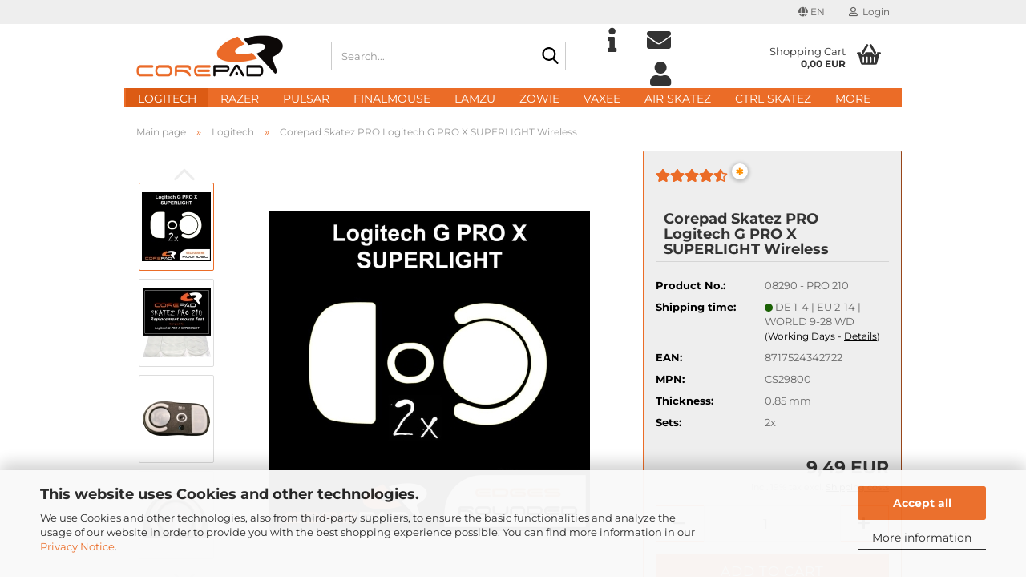

--- FILE ---
content_type: text/html; charset=utf-8
request_url: https://www.corepad.de/en/Corepad-Skatez-Logitech-Teflon-Mousefeet-Mouse-Feet-Hyperglides-Hyperglide/Corepad-Skatez-Logitech-G-PRO-X-SUPERLIGHT-Wireless.html
body_size: 57311
content:





	<!DOCTYPE html>
	<html xmlns="http://www.w3.org/1999/xhtml" dir="ltr" lang="en">
		
			<head>
				
					
					<!--

					=========================================================
					Shopsoftware by Gambio GmbH (c) 2005-2023 [www.gambio.de]
					=========================================================

					Gambio GmbH offers you highly scalable E-Commerce-Solutions and Services.
					The Shopsoftware is redistributable under the GNU General Public License (Version 2) [http://www.gnu.org/licenses/gpl-2.0.html].
					based on: E-Commerce Engine Copyright (c) 2006 xt:Commerce, created by Mario Zanier & Guido Winger and licensed under GNU/GPL.
					Information and contribution at http://www.xt-commerce.com

					=========================================================
					Please visit our website: www.gambio.de
					=========================================================

					-->
				

                

    

                    
                

				
					<meta name="viewport" content="width=device-width, initial-scale=1, minimum-scale=1.0" />
				

				
					<meta http-equiv="Content-Type" content="text/html; charset=utf-8" />
		<meta name="language" content="en" />
		<meta name="keywords" content="Hyperglide Hyperglides Hyper glide glides Corepad Skatez Logitech G PRO X SUPERLIGHT Wireless" />
		<meta name="description" content="Corepad Skatez are replacement mouse feet for gamer, high-end and experienced users - reducing the friction - enabling effortless working and playing - easy to use" />
		<title>Corepad.de - Hyperglide Hyperglides Hyper glide glides Corepad Skatez Logitech G PRO X SUPERLIGHT Wireless</title>
		<meta property="og:title" content="Corepad Skatez PRO Logitech G PRO X SUPERLIGHT Wireless" />
		<meta property="og:site_name" content="Corepad.de" />
		<meta property="og:locale" content="en_EN" />
		<meta property="og:type" content="product" />
		<meta property="og:description" content="Corepad Skatez are replacement mouse feet for gamer, high-end and experienced users - reducing the friction - enabling effortless working and playing - easy to use" />
		<meta property="og:image" content="https://www.corepad.de/images/product_images/info_images/Corepad Skatez Logitech G PRO X SUPERLIGHT.jpg" />
		<meta property="og:image" content="https://www.corepad.de/images/product_images/info_images/Corepad Skatez Logitech G PRO X SUPERLIGHT 1.jpg" />
		<meta property="og:image" content="https://www.corepad.de/images/product_images/info_images/Corepad Skatez PRO 210 Logitech G PRO X SUPERLIGHT Full.jpg" />
		<meta property="og:image" content="https://www.corepad.de/images/product_images/info_images/Corepad Skatez PRO 210 Logitech G PRO X SUPERLIGHT Bot.jpg" />
		<meta property="og:image" content="https://www.corepad.de/images/product_images/info_images/Corepad Skatez PRO 210 Logitech G PRO X SUPERLIGHT Top.jpg" />

				

								
									

				
					<base href="https://www.corepad.de/" />
				

				
											
							<link rel="shortcut icon" href="https://www.corepad.de/images/logos/favicon.ico" type="image/x-icon" />
						
									

				
											
							<link rel="apple-touch-icon" href="https://www.corepad.de/images/logos/favicon.png" />
						
									

				
											
							<link id="main-css" type="text/css" rel="stylesheet" href="public/theme/styles/system/main.min.css?bust=1768545897" />
						
									

				
					<meta name="robots" content="index,follow" />
		<link rel="canonical" href="https://www.corepad.de/en/Corepad-Skatez-Logitech-Teflon-Mousefeet-Mouse-Feet-Hyperglides-Hyperglide/Corepad-Skatez-Logitech-G-PRO-X-SUPERLIGHT-Wireless.html" />
		<meta property="og:url" content="https://www.corepad.de/en/Corepad-Skatez-Logitech-Teflon-Mousefeet-Mouse-Feet-Hyperglides-Hyperglide/Corepad-Skatez-Logitech-G-PRO-X-SUPERLIGHT-Wireless.html">
		<link rel="alternate" hreflang="x-default" href="https://www.corepad.de/de/Corepad-Skatez-Logitech-Teflon-Mausfuesse-Fuesse-Maus-Fuesse-Hyperglides-Hyperglide/Corepad-Skatez-Logitech-G-PRO-X-SUPERLIGHT-Wireless.html" />
		<link rel="alternate" hreflang="en" href="https://www.corepad.de/en/Corepad-Skatez-Logitech-Teflon-Mousefeet-Mouse-Feet-Hyperglides-Hyperglide/Corepad-Skatez-Logitech-G-PRO-X-SUPERLIGHT-Wireless.html" />
		<link rel="alternate" hreflang="de" href="https://www.corepad.de/de/Corepad-Skatez-Logitech-Teflon-Mausfuesse-Fuesse-Maus-Fuesse-Hyperglides-Hyperglide/Corepad-Skatez-Logitech-G-PRO-X-SUPERLIGHT-Wireless.html" />
		<link rel="alternate" hreflang="fr" href="https://www.corepad.de/fr/Corepad-Skatez-Logitech-Pieds-de-Souris-Hyperglides-Hyperglide-Patins-Teflon/Corepad-Skatez-Logitech-G-PRO-X-SUPERLIGHT-Wireless.html" />
		<script src="https://cdn.gambiohub.com/sdk/1.2.0/dist/bundle.js"></script><script>var payPalText = {"ecsNote":"Please choose your PayPal payment method.","paypalUnavailable":"PayPal is unavailable for this transaction at the moment.","errorContinue":"continue","continueToPayPal":"Continue to","errorCheckData":"An error has occurred. Please check the data you entered."};var payPalButtonSettings = {"env":"live","commit":false,"style":{"label":"checkout","shape":"rect","color":"blue","layout":"vertical","tagline":false},"locale":"","fundingCardAllowed":true,"fundingELVAllowed":true,"fundingCreditAllowed":false,"createPaymentUrl":"https:\/\/www.corepad.de\/shop.php?do=PayPalHub\/CreatePayment&initiator=ecs","authorizedPaymentUrl":"https:\/\/www.corepad.de\/shop.php?do=PayPalHub\/AuthorizedPayment&initiator=ecs","checkoutUrl":"https:\/\/www.corepad.de\/shop.php?do=PayPalHub\/RedirectGuest","useVault":false,"jssrc":"https:\/\/www.paypal.com\/sdk\/js?client-id=AVEjCpwSc-e9jOY8dHKoTUckaKtPo0shiwe_T2rKtxp30K4TYGRopYjsUS6Qmkj6bILd7Nt72pbMWCXe&commit=false&intent=capture&components=buttons%2Cmarks%2Cmessages%2Cfunding-eligibility%2Cgooglepay%2Capplepay%2Ccard-fields&integration-date=2021-11-25&merchant-id=K9H9Z5UF2VPMA&currency=EUR","partnerAttributionId":"GambioGmbH_Cart_Hub_PPXO","createOrderUrl":"https:\/\/www.corepad.de\/shop.php?do=PayPalHub\/CreateOrder&initiator=ecs","getOrderUrl":"https:\/\/www.corepad.de\/shop.php?do=PayPalHub\/GetOrder","approvedOrderUrl":"https:\/\/www.corepad.de\/shop.php?do=PayPalHub\/ApprovedOrder&initiator=ecs","paymentApproved":false,"developmentMode":false,"cartAmount":0};var jsShoppingCart = {"languageCode":"en","verifySca":"https:\/\/www.corepad.de\/shop.php?do=PayPalHub\/VerifySca","totalAmount":"0.00","currency":"EUR","env":"live","commit":false,"style":{"label":"checkout","shape":"rect","color":"blue","layout":"vertical","tagline":false},"locale":"","fundingCardAllowed":true,"fundingELVAllowed":true,"fundingCreditAllowed":false,"createPaymentUrl":"https:\/\/www.corepad.de\/shop.php?do=PayPalHub\/CreatePayment&initiator=ecs","authorizedPaymentUrl":"https:\/\/www.corepad.de\/shop.php?do=PayPalHub\/AuthorizedPayment&initiator=ecs","checkoutUrl":"https:\/\/www.corepad.de\/shop.php?do=PayPalHub\/RedirectGuest","useVault":false,"jssrc":"https:\/\/www.paypal.com\/sdk\/js?client-id=AVEjCpwSc-e9jOY8dHKoTUckaKtPo0shiwe_T2rKtxp30K4TYGRopYjsUS6Qmkj6bILd7Nt72pbMWCXe&commit=false&intent=capture&components=buttons%2Cmarks%2Cmessages%2Cfunding-eligibility%2Cgooglepay%2Capplepay%2Ccard-fields&integration-date=2021-11-25&merchant-id=K9H9Z5UF2VPMA&currency=EUR","partnerAttributionId":"GambioGmbH_Cart_Hub_PPXO","createOrderUrl":"https:\/\/www.corepad.de\/shop.php?do=PayPalHub\/CreateOrder&initiator=ecs","getOrderUrl":"https:\/\/www.corepad.de\/shop.php?do=PayPalHub\/GetOrder","approvedOrderUrl":"https:\/\/www.corepad.de\/shop.php?do=PayPalHub\/ApprovedOrder&initiator=ecs","paymentApproved":false,"developmentMode":false,"cartAmount":0};var payPalBannerSettings = {"useVault":true,"jssrc":"https:\/\/www.paypal.com\/sdk\/js?client-id=AVEjCpwSc-e9jOY8dHKoTUckaKtPo0shiwe_T2rKtxp30K4TYGRopYjsUS6Qmkj6bILd7Nt72pbMWCXe&commit=false&intent=capture&components=buttons%2Cmarks%2Cmessages%2Cfunding-eligibility%2Cgooglepay%2Capplepay%2Ccard-fields&integration-date=2021-11-25&merchant-id=K9H9Z5UF2VPMA&currency=EUR","partnerAttributionId":"GambioGmbH_Cart_Hub_PPXO","positions":{"cartBottom":{"placement":"cart","style":{"layout":"text","logo":{"type":"primary"},"text":{"color":"black"},"color":"blue","ratio":"1x1"}},"product":{"placement":"product","style":{"layout":"text","logo":{"type":"primary"},"text":{"color":"black"},"color":"blue","ratio":"1x1"}}},"currency":"EUR","cartAmount":0,"productsPrice":9.49};</script><script id="paypalconsent" type="application/json">{"purpose_id":7}</script><script data-type="text/javascript" data-managed="as-oil" data-purposes="7" type="as-oil">
window.PayPalAsOilClearToLoad = true;
window.dispatchEvent(new Event('PayPalClearedToLoad'));
</script><script src="GXModules/Gambio/Hub/Shop/Javascript/PayPalLoader-bust_1756821583.js" async></script><link rel="stylesheet" href="https://cdn.gambiohub.com/sdk/1.2.0/dist/css/gambio_hub.css">
				

				
									
			</head>
		
		
			<body class="page-product-info"
				  data-gambio-namespace="https://www.corepad.de/public/theme/javascripts/system"
				  data-jse-namespace="https://www.corepad.de/JSEngine/build"
				  data-gambio-controller="initialize"
				  data-gambio-widget="input_number responsive_image_loader transitions header image_maps modal history dropdown core_workarounds anchor"
				  data-input_number-separator=","
					 data-xycons-namespace="https://www.corepad.de/GXModules/Xycons" >

				
					
				

				
									

				
									
		




	



	
		<div id="outer-wrapper" >
			
				<header id="header" class="navbar">
					
	





	<div id="topbar-container">
						
		
					

		
			<div class="navbar-topbar">
				
					<nav data-gambio-widget="menu link_crypter" data-menu-switch-element-position="false" data-menu-events='{"desktop": ["click"], "mobile": ["click"]}' data-menu-ignore-class="dropdown-menu">
						<ul class="nav navbar-nav navbar-right" data-menu-replace="partial">

                            <li class="navbar-topbar-item">
                                <ul id="secondaryNavigation" class="nav navbar-nav ignore-menu">
                                                                    </ul>

                                <script id="secondaryNavigation-menu-template" type="text/mustache">
                                    
                                        <ul id="secondaryNavigation" class="nav navbar-nav">
                                            <li v-for="(item, index) in items" class="navbar-topbar-item hidden-xs content-manager-item">
                                                <a href="javascript:;" :title="item.title" @click="goTo(item.content)">
                                                    <span class="fa fa-arrow-circle-right visble-xs-block"></span>
                                                    {{item.title}}
                                                </a>
                                            </li>
                                        </ul>
                                    
                                </script>
                            </li>

							
															

							
															

							
															

							
															

							
															

															<li class="dropdown navbar-topbar-item first">

									
																					
												<a href="#" aria-label="Change language" title="Change language" class="dropdown-toggle" data-toggle-hover="dropdown" role="button">

													
														<span class="language-code hidden-xs">
																															
																	<span class="fa fa-globe"></span>
																
																														en
														</span>
													

													
														<span class="visible-xs-block">
																															
																	<span class="fa fa-globe"></span>
																
																														&nbsp;Language
														</span>
													
												</a>
											
																			

									<ul class="level_2 dropdown-menu ignore-menu arrow-top">
										<li class="arrow"></li>
										<li>
											
												<form action="/en/Corepad-Skatez-Logitech-Teflon-Mousefeet-Mouse-Feet-Hyperglides-Hyperglide/Corepad-Skatez-Logitech-G-PRO-X-SUPERLIGHT-Wireless.html" method="POST" class="form-horizontal">

													
																													
																<div class="form-group">
																	<label style="display: inline">Change language
																	    
	<select name="language" class="form-control">
					
				<option value="de">Deutsch</option>
			
					
				<option value="en" selected="selected">English</option>
			
					
				<option value="fr">Francais</option>
			
			</select>

                                                                    </label>
																</div>
															
																											

													
																											

													
																													
																<div class="form-group">
																	<label style="display: inline">Delivery country
																	    
	<select name="switch_country" class="form-control">
					
				<option value="AF" >Afghanistan</option>
			
					
				<option value="AL" >Albania</option>
			
					
				<option value="DZ" >Algeria</option>
			
					
				<option value="AS" >American Samoa</option>
			
					
				<option value="AD" >Andorra</option>
			
					
				<option value="AO" >Angola</option>
			
					
				<option value="AI" >Anguilla</option>
			
					
				<option value="AQ" >Antarctica</option>
			
					
				<option value="AG" >Antigua and Barbuda</option>
			
					
				<option value="AR" >Argentina</option>
			
					
				<option value="AM" >Armenia</option>
			
					
				<option value="AW" >Aruba</option>
			
					
				<option value="AU" >Australia</option>
			
					
				<option value="AT" >Austria</option>
			
					
				<option value="AZ" >Azerbaijan</option>
			
					
				<option value="BS" >Bahamas</option>
			
					
				<option value="BH" >Bahrain</option>
			
					
				<option value="BD" >Bangladesh</option>
			
					
				<option value="BB" >Barbados</option>
			
					
				<option value="BY" >Belarus</option>
			
					
				<option value="BE" >Belgium</option>
			
					
				<option value="BZ" >Belize</option>
			
					
				<option value="BJ" >Benin</option>
			
					
				<option value="BM" >Bermuda</option>
			
					
				<option value="BT" >Bhutan</option>
			
					
				<option value="BO" >Bolivia (Plurinational State of)</option>
			
					
				<option value="BQ" >Bonaire, Sint Eustatius and Saba</option>
			
					
				<option value="BA" >Bosnia and Herzegovina</option>
			
					
				<option value="BW" >Botswana</option>
			
					
				<option value="BV" >Bouvet Island</option>
			
					
				<option value="BR" >Brazil</option>
			
					
				<option value="IO" >British Indian Ocean Territory</option>
			
					
				<option value="BN" >Brunei Darussalam</option>
			
					
				<option value="BG" >Bulgaria</option>
			
					
				<option value="BF" >Burkina Faso</option>
			
					
				<option value="BI" >Burundi</option>
			
					
				<option value="CV" >Cabo Verde</option>
			
					
				<option value="KH" >Cambodia</option>
			
					
				<option value="CM" >Cameroon</option>
			
					
				<option value="CA" >Canada</option>
			
					
				<option value="KY" >Cayman Islands</option>
			
					
				<option value="CF" >Central African Republic</option>
			
					
				<option value="TD" >Chad</option>
			
					
				<option value="CL" >Chile</option>
			
					
				<option value="CN" >China</option>
			
					
				<option value="CX" >Christmas Island</option>
			
					
				<option value="CC" >Cocos (Keeling) Islands</option>
			
					
				<option value="CO" >Colombia</option>
			
					
				<option value="KM" >Comoros</option>
			
					
				<option value="CG" >Congo</option>
			
					
				<option value="CD" >Congo (the Democratic Republic of the)</option>
			
					
				<option value="CK" >Cook Islands</option>
			
					
				<option value="CR" >Costa Rica</option>
			
					
				<option value="CI" >Cote d&#039;Ivoire</option>
			
					
				<option value="HR" >Croatia</option>
			
					
				<option value="CU" >Cuba</option>
			
					
				<option value="CW" >Curaçao</option>
			
					
				<option value="CY" >Cyprus</option>
			
					
				<option value="CZ" >Czech Republic</option>
			
					
				<option value="DK" >Denmark</option>
			
					
				<option value="DJ" >Djibouti</option>
			
					
				<option value="DM" >Dominica</option>
			
					
				<option value="DO" >Dominican Republic</option>
			
					
				<option value="EC" >Ecuador</option>
			
					
				<option value="EG" >Egypt</option>
			
					
				<option value="SV" >El Salvador</option>
			
					
				<option value="GQ" >Equatorial Guinea</option>
			
					
				<option value="ER" >Eritrea</option>
			
					
				<option value="EE" >Estonia</option>
			
					
				<option value="ET" >Ethiopia</option>
			
					
				<option value="FK" >Falkland Islands (Malvinas)</option>
			
					
				<option value="FO" >Faroe Islands</option>
			
					
				<option value="FJ" >Fiji</option>
			
					
				<option value="FI" >Finland</option>
			
					
				<option value="FR" >France</option>
			
					
				<option value="GF" >French Guiana</option>
			
					
				<option value="PF" >French Polynesia</option>
			
					
				<option value="TF" >French Southern Territories</option>
			
					
				<option value="GA" >Gabon</option>
			
					
				<option value="GM" >Gambia</option>
			
					
				<option value="GE" >Georgia</option>
			
					
				<option value="DE" selected>Germany</option>
			
					
				<option value="GH" >Ghana</option>
			
					
				<option value="GI" >Gibraltar</option>
			
					
				<option value="GR" >Greece</option>
			
					
				<option value="GL" >Greenland</option>
			
					
				<option value="GD" >Grenada</option>
			
					
				<option value="GP" >Guadeloupe</option>
			
					
				<option value="GU" >Guam</option>
			
					
				<option value="GT" >Guatemala</option>
			
					
				<option value="GG" >Guernsey</option>
			
					
				<option value="GN" >Guinea</option>
			
					
				<option value="GW" >Guinea-Bissau</option>
			
					
				<option value="GY" >Guyana</option>
			
					
				<option value="HT" >Haiti</option>
			
					
				<option value="HM" >Heard Island and Mc Donald Islands</option>
			
					
				<option value="HN" >Honduras</option>
			
					
				<option value="HK" >Hong Kong</option>
			
					
				<option value="HU" >Hungary</option>
			
					
				<option value="IS" >Iceland</option>
			
					
				<option value="IN" >India</option>
			
					
				<option value="ID" >Indonesia</option>
			
					
				<option value="IR" >Iran (Islamic Republic of)</option>
			
					
				<option value="IQ" >Iraq</option>
			
					
				<option value="IE" >Ireland</option>
			
					
				<option value="IM" >Isle of Man</option>
			
					
				<option value="IL" >Israel</option>
			
					
				<option value="IT" >Italy</option>
			
					
				<option value="JM" >Jamaica</option>
			
					
				<option value="JP" >Japan</option>
			
					
				<option value="JE" >Jersey</option>
			
					
				<option value="JO" >Jordan</option>
			
					
				<option value="KZ" >Kazakhstan</option>
			
					
				<option value="KE" >Kenya</option>
			
					
				<option value="KI" >Kiribati</option>
			
					
				<option value="KP" >Korea, Democratic People&#039;s Republic of</option>
			
					
				<option value="KR" >Korea, Republic of</option>
			
					
				<option value="KW" >Kuwait</option>
			
					
				<option value="KG" >Kyrgyzstan</option>
			
					
				<option value="LA" >Lao People&#039;s Democratic Republic</option>
			
					
				<option value="LV" >Latvia</option>
			
					
				<option value="LB" >Lebanon</option>
			
					
				<option value="LS" >Lesotho</option>
			
					
				<option value="LR" >Liberia</option>
			
					
				<option value="LY" >Libyan Arab Jamahiriya</option>
			
					
				<option value="LI" >Liechtenstein</option>
			
					
				<option value="LT" >Lithuania</option>
			
					
				<option value="LU" >Luxembourg</option>
			
					
				<option value="MO" >Macao</option>
			
					
				<option value="MK" >Macedonia (the former Yugoslav Republic of)</option>
			
					
				<option value="MG" >Madagascar</option>
			
					
				<option value="MW" >Malawi</option>
			
					
				<option value="MY" >Malaysia</option>
			
					
				<option value="MV" >Maldives</option>
			
					
				<option value="ML" >Mali</option>
			
					
				<option value="MT" >Malta</option>
			
					
				<option value="MH" >Marshall Islands</option>
			
					
				<option value="MQ" >Martinique</option>
			
					
				<option value="MR" >Mauritania</option>
			
					
				<option value="MU" >Mauritius</option>
			
					
				<option value="YT" >Mayotte</option>
			
					
				<option value="MX" >Mexico</option>
			
					
				<option value="FM" >Micronesia (Federated States of)</option>
			
					
				<option value="MD" >Moldova (the Republic of)</option>
			
					
				<option value="MC" >Monaco</option>
			
					
				<option value="MN" >Mongolia</option>
			
					
				<option value="ME" >Montenegro</option>
			
					
				<option value="MS" >Montserrat</option>
			
					
				<option value="MA" >Morocco</option>
			
					
				<option value="MZ" >Mozambique</option>
			
					
				<option value="MM" >Myanmar</option>
			
					
				<option value="NA" >Namibia</option>
			
					
				<option value="NR" >Nauru</option>
			
					
				<option value="NP" >Nepal</option>
			
					
				<option value="NL" >Netherlands</option>
			
					
				<option value="NC" >New Caledonia</option>
			
					
				<option value="NZ" >New Zealand</option>
			
					
				<option value="NI" >Nicaragua</option>
			
					
				<option value="NE" >Niger</option>
			
					
				<option value="NG" >Nigeria</option>
			
					
				<option value="NU" >Niue</option>
			
					
				<option value="NF" >Norfolk Island</option>
			
					
				<option value="XI" >Northern Ireland</option>
			
					
				<option value="MP" >Northern Mariana Islands</option>
			
					
				<option value="NO" >Norway</option>
			
					
				<option value="OM" >Oman</option>
			
					
				<option value="PK" >Pakistan</option>
			
					
				<option value="PW" >Palau</option>
			
					
				<option value="PS" >Palestine, State of</option>
			
					
				<option value="PA" >Panama</option>
			
					
				<option value="PG" >Papua New Guinea</option>
			
					
				<option value="PY" >Paraguay</option>
			
					
				<option value="PE" >Peru</option>
			
					
				<option value="PH" >Philippines</option>
			
					
				<option value="PN" >Pitcairn</option>
			
					
				<option value="PL" >Poland</option>
			
					
				<option value="PT" >Portugal</option>
			
					
				<option value="PR" >Puerto Rico</option>
			
					
				<option value="QA" >Qatar</option>
			
					
				<option value="RO" >Romania</option>
			
					
				<option value="RU" >Russian Federation</option>
			
					
				<option value="RW" >Rwanda</option>
			
					
				<option value="RE" >Réunion</option>
			
					
				<option value="SH" >Saint Helena, Ascension and Tristan da Cunha</option>
			
					
				<option value="KN" >Saint Kitts and Nevis</option>
			
					
				<option value="LC" >Saint Lucia</option>
			
					
				<option value="MF" >Saint Martin (French part)</option>
			
					
				<option value="VC" >Saint Vincent and the Grenadines</option>
			
					
				<option value="BL" >Saint-Barthélemy</option>
			
					
				<option value="WS" >Samoa</option>
			
					
				<option value="SM" >San Marino</option>
			
					
				<option value="ST" >Sao Tome and Principe</option>
			
					
				<option value="SA" >Saudi Arabia</option>
			
					
				<option value="SN" >Senegal</option>
			
					
				<option value="RS" >Serbia</option>
			
					
				<option value="SC" >Seychelles</option>
			
					
				<option value="SL" >Sierra Leone</option>
			
					
				<option value="SG" >Singapore</option>
			
					
				<option value="SX" >Sint Maarten (Dutch part)</option>
			
					
				<option value="SK" >Slovakia (Slovak Republic)</option>
			
					
				<option value="SI" >Slovenia</option>
			
					
				<option value="SB" >Solomon Islands</option>
			
					
				<option value="SO" >Somalia</option>
			
					
				<option value="ZA" >South Africa</option>
			
					
				<option value="GS" >South Georgia and the South Sandwich Islands</option>
			
					
				<option value="SS" >South Sudan</option>
			
					
				<option value="ES" >Spain</option>
			
					
				<option value="LK" >Sri Lanka</option>
			
					
				<option value="PM" >St. Pierre and Miquelon</option>
			
					
				<option value="SD" >Sudan</option>
			
					
				<option value="SR" >Suriname</option>
			
					
				<option value="SJ" >Svalbard and Jan Mayen Islands</option>
			
					
				<option value="SZ" >Swaziland</option>
			
					
				<option value="SE" >Sweden</option>
			
					
				<option value="CH" >Switzerland</option>
			
					
				<option value="SY" >Syrian Arab Republic</option>
			
					
				<option value="TW" >Taiwan</option>
			
					
				<option value="TJ" >Tajikistan</option>
			
					
				<option value="TZ" >Tanzania, United Republic of</option>
			
					
				<option value="TH" >Thailand</option>
			
					
				<option value="TL" >Timor-Leste</option>
			
					
				<option value="TG" >Togo</option>
			
					
				<option value="TK" >Tokelau</option>
			
					
				<option value="TO" >Tonga</option>
			
					
				<option value="TT" >Trinidad and Tobago</option>
			
					
				<option value="TN" >Tunisia</option>
			
					
				<option value="TR" >Turkey</option>
			
					
				<option value="TM" >Turkmenistan</option>
			
					
				<option value="TC" >Turks and Caicos Islands</option>
			
					
				<option value="TV" >Tuvalu</option>
			
					
				<option value="UG" >Uganda</option>
			
					
				<option value="UA" >Ukraine</option>
			
					
				<option value="AE" >United Arab Emirates</option>
			
					
				<option value="GB" >United Kingdom</option>
			
					
				<option value="UM" >United States Minor Outlying Islands</option>
			
					
				<option value="US" >United States of America</option>
			
					
				<option value="UY" >Uruguay</option>
			
					
				<option value="UZ" >Uzbekistan</option>
			
					
				<option value="VU" >Vanuatu</option>
			
					
				<option value="VA" >Vatican City State (Holy See)</option>
			
					
				<option value="VE" >Venezuela (Bolivarian Republic of)</option>
			
					
				<option value="VN" >Viet Nam</option>
			
					
				<option value="VG" >Virgin Islands (British)</option>
			
					
				<option value="VI" >Virgin Islands (U.S.)</option>
			
					
				<option value="WF" >Wallis and Futuna Islands</option>
			
					
				<option value="EH" >Western Sahara</option>
			
					
				<option value="YE" >Yemen</option>
			
					
				<option value="ZM" >Zambia</option>
			
					
				<option value="ZW" >Zimbabwe</option>
			
					
				<option value="AX" >Åland Islands</option>
			
			</select>

                                                                    </label
																</div>
															
																											

													
														<div class="dropdown-footer row">
															<input type="submit" class="btn btn-primary btn-block" value="Save" title="Save" />
														</div>
													

													

												</form>
											
										</li>
									</ul>
								</li>
							
							
																	
										<li class="dropdown navbar-topbar-item">
											<a title="Login" href="/en/Corepad-Skatez-Logitech-Teflon-Mousefeet-Mouse-Feet-Hyperglides-Hyperglide/Corepad-Skatez-Logitech-G-PRO-X-SUPERLIGHT-Wireless.html#" class="dropdown-toggle" data-toggle-hover="dropdown" role="button" aria-label="Login">
												
																											
															<span class="fa fa-user-o"></span>
														
																									

												&nbsp;Login
											</a>
											




	<ul class="dropdown-menu dropdown-menu-login arrow-top">
		
			<li class="arrow"></li>
		
		
		
			<li class="dropdown-header hidden-xs">Log in</li>
		
		
		
			<li>
				<form action="https://www.corepad.de/en/login.php?action=process" method="post" class="form-horizontal">
					<input type="hidden" name="return_url" value="https://www.corepad.de/en/Corepad-Skatez-Logitech-Teflon-Mousefeet-Mouse-Feet-Hyperglides-Hyperglide/Corepad-Skatez-Logitech-G-PRO-X-SUPERLIGHT-Wireless.html">
					<input type="hidden" name="return_url_hash" value="61d2f166ff2a499c6a2428dd7bba93f679c94ccb18ed3b1cb58cf81afa6322e2">
					
						<div class="form-group">
                            <label for="box-login-dropdown-login-username" class="form-control sr-only">Email</label>
							<input autocomplete="username" type="email" id="box-login-dropdown-login-username" class="form-control" placeholder="Email" name="email_address" />
						</div>
					
					
                        <div class="form-group password-form-field" data-gambio-widget="show_password">
                            <label for="box-login-dropdown-login-password" class="form-control sr-only">Password</label>
                            <input autocomplete="current-password" type="password" id="box-login-dropdown-login-password" class="form-control" placeholder="Password" name="password" />
                            <button class="btn show-password hidden" type="button">
                                <i class="fa fa-eye" aria-hidden="true"></i>
                                <span class="sr-only">Toggle Password View</span>
                            </button>
                        </div>
					
					
						<div class="dropdown-footer row">
							
	
								
									<input type="submit" class="btn btn-primary btn-block" value="Login" />
								
								<ul>
									
										<li>
											<a title="Create a new account" href="https://www.corepad.de/en/shop.php?do=CreateRegistree">
												Create a new account
											</a>
										</li>
									
									
										<li>
											<a title="Forgot password?" href="https://www.corepad.de/en/password_double_opt.php">
												Forgot password?
											</a>
										</li>
									
								</ul>
							
	

			<div class="dropdown-sso"
                >
			<div class="separator">
				<span>Quick login with</span>
			</div>
			<div class="row">
																	<div class="col-xs-3">
						<a class="sso-link sso-link-paypal" title="Login with PayPal" href="https://www.corepad.de/shop.php?do=SingleSignOn/Redirect&amp;return_url=https%3A%2F%2Fwww.corepad.de%2Fen%2FCorepad-Skatez-Logitech-Teflon-Mousefeet-Mouse-Feet-Hyperglides-Hyperglide%2FCorepad-Skatez-Logitech-G-PRO-X-SUPERLIGHT-Wireless.html&amp;return_url_hash=61d2f166ff2a499c6a2428dd7bba93f679c94ccb18ed3b1cb58cf81afa6322e2&amp;service=paypal">
							<i class="ssoicon fa fa-paypal" aria-hidden="true"></i>
						</a>
					</div>
													<div class="col-xs-3">
						<a class="sso-link sso-link-amazon" title="Login with Amazon" href="https://www.corepad.de/shop.php?do=SingleSignOn/Redirect&amp;return_url=https%3A%2F%2Fwww.corepad.de%2Fen%2FCorepad-Skatez-Logitech-Teflon-Mousefeet-Mouse-Feet-Hyperglides-Hyperglide%2FCorepad-Skatez-Logitech-G-PRO-X-SUPERLIGHT-Wireless.html&amp;return_url_hash=61d2f166ff2a499c6a2428dd7bba93f679c94ccb18ed3b1cb58cf81afa6322e2&amp;service=amazon">
							<i class="ssoicon fa fa-amazon" aria-hidden="true"></i>
						</a>
					</div>
							</div>
		</div>
	
						</div>
					
				</form>
			</li>
		
	</ul>


										</li>
									
															

							
															

							
						</ul>
					</nav>
				
			</div>
		
	</div>




	<div class="inside">

		<div class="row">

		
												
			<div class="navbar-header" data-gambio-widget="mobile_menu">
									
							
		<div id="navbar-brand" class="navbar-brand">
			<a href="https://www.corepad.de/en/" title="Corepad.de">
				<img id="main-header-logo" class="img-responsive" src="https://www.corepad.de/images/logos/corepad_logo.png" alt="Corepad.de-Logo">
			</a>
		</div>
	
					
								
					
	
	
			
	
		<button type="button" class="navbar-toggle" aria-label="navigationbar toggle button" data-mobile_menu-target="#categories .navbar-collapse"
		        data-mobile_menu-body-class="categories-open" data-mobile_menu-toggle-content-visibility>
			<img src="public/theme/images/svgs/bars.svg" class="gx-menu svg--inject" alt="menu bars icon">
		</button>
	
	
	
		<button type="button" class="navbar-toggle cart-icon" data-mobile_menu-location="shopping_cart.php">
			<img src="public/theme/images/svgs/basket.svg" class="gx-cart-basket svg--inject" alt="shopping cart icon">
			<span class="cart-products-count hidden">
				0
			</span>
		</button>
	
	
			
			<button type="button" class="navbar-toggle" aria-label="searchbar toggle button" data-mobile_menu-target=".navbar-search" data-mobile_menu-body-class="search-open"
					data-mobile_menu-toggle-content-visibility>
				<img src="public/theme/images/svgs/search.svg" class="gx-search svg--inject" alt="search icon">
			</button>
		
	
				
			</div>
		

		
							






	<div class="navbar-search collapse">

		
						<p class="navbar-search-header dropdown-header">Search</p>
		

		
			<form role="search" action="en/advanced_search_result.php" method="get" data-gambio-widget="live_search">

				<div class="navbar-search-input-group input-group">
					<div class="navbar-search-input-group-btn input-group-btn custom-dropdown" data-dropdown-trigger-change="false" data-dropdown-trigger-no-change="false">

						
							<button aria-label="Search..." type="button" class="btn btn-default dropdown-toggle" data-toggle="dropdown" aria-haspopup="true" aria-expanded="false">
								<span class="dropdown-name">All</span> <span class="caret"></span>
							</button>
						

						
															
									<ul class="dropdown-menu">
																				
												<li><a href="#" data-rel="0">All</a></li>
											
																							
													<li><a href="#" data-rel="893">Bestseller</a></li>
												
																							
													<li><a href="#" data-rel="894">New Products</a></li>
												
																							
													<li><a href="#" data-rel="28">Logitech</a></li>
												
																							
													<li><a href="#" data-rel="31">Razer</a></li>
												
																							
													<li><a href="#" data-rel="634">Pulsar</a></li>
												
																							
													<li><a href="#" data-rel="610">FinalMouse</a></li>
												
																							
													<li><a href="#" data-rel="640">Lamzu</a></li>
												
																							
													<li><a href="#" data-rel="70">Zowie</a></li>
												
																							
													<li><a href="#" data-rel="629">Vaxee</a></li>
												
																							
													<li><a href="#" data-rel="638">AIR Skatez</a></li>
												
																							
													<li><a href="#" data-rel="639">CTRL Skatez</a></li>
												
																							
													<li><a href="#" data-rel="742">PRO MAX Skatez</a></li>
												
																							
													<li><a href="#" data-rel="48">DOTS & DONUTS & UNIVERSAL</a></li>
												
																							
													<li><a href="#" data-rel="625">Grips</a></li>
												
																							
													<li><a href="#" data-rel="29">Mad Catz</a></li>
												
																							
													<li><a href="#" data-rel="30">Microsoft</a></li>
												
																							
													<li><a href="#" data-rel="33">Roccat</a></li>
												
																							
													<li><a href="#" data-rel="34">SpeedLink</a></li>
												
																							
													<li><a href="#" data-rel="35">Steelseries</a></li>
												
																							
													<li><a href="#" data-rel="37">Coolermaster</a></li>
												
																							
													<li><a href="#" data-rel="47">Saitek</a></li>
												
																							
													<li><a href="#" data-rel="68">Mionix</a></li>
												
																							
													<li><a href="#" data-rel="69">ThermalTake</a></li>
												
																							
													<li><a href="#" data-rel="71">Corsair</a></li>
												
																							
													<li><a href="#" data-rel="72">Alienware</a></li>
												
																							
													<li><a href="#" data-rel="73">QPad</a></li>
												
																							
													<li><a href="#" data-rel="74">Apple</a></li>
												
																							
													<li><a href="#" data-rel="75">OZONE</a></li>
												
																							
													<li><a href="#" data-rel="76">Gigabyte</a></li>
												
																							
													<li><a href="#" data-rel="77">Sharkoon</a></li>
												
																							
													<li><a href="#" data-rel="78">A4TECH</a></li>
												
																							
													<li><a href="#" data-rel="79">Revoltec</a></li>
												
																							
													<li><a href="#" data-rel="608">Fnatic</a></li>
												
																							
													<li><a href="#" data-rel="609">Cougar</a></li>
												
																							
													<li><a href="#" data-rel="611">Dream Machines</a></li>
												
																							
													<li><a href="#" data-rel="612">Lioncast</a></li>
												
																							
													<li><a href="#" data-rel="613">Nixeus</a></li>
												
																							
													<li><a href="#" data-rel="614">HyperX</a></li>
												
																							
													<li><a href="#" data-rel="621">Glorious PC Gaming Race</a></li>
												
																							
													<li><a href="#" data-rel="622">Endgame Gear</a></li>
												
																							
													<li><a href="#" data-rel="623">G-WOLVES</a></li>
												
																							
													<li><a href="#" data-rel="624">XTRFY</a></li>
												
																							
													<li><a href="#" data-rel="626">Swiftpoint</a></li>
												
																							
													<li><a href="#" data-rel="627">SPC Gear</a></li>
												
																							
													<li><a href="#" data-rel="628">Xenics</a></li>
												
																							
													<li><a href="#" data-rel="630">ASUS</a></li>
												
																							
													<li><a href="#" data-rel="631">Ducky</a></li>
												
																							
													<li><a href="#" data-rel="632">AtomPalm</a></li>
												
																							
													<li><a href="#" data-rel="633">Ninjutso</a></li>
												
																							
													<li><a href="#" data-rel="635">Delux</a></li>
												
																							
													<li><a href="#" data-rel="636">Vancer</a></li>
												
																							
													<li><a href="#" data-rel="637">Gamesense</a></li>
												
																							
													<li><a href="#" data-rel="641">Loga</a></li>
												
																							
													<li><a href="#" data-rel="642">Ironcat</a></li>
												
																							
													<li><a href="#" data-rel="643">Pwnage</a></li>
												
																							
													<li><a href="#" data-rel="644">Fantech</a></li>
												
																							
													<li><a href="#" data-rel="671">Zaunkoenig</a></li>
												
																							
													<li><a href="#" data-rel="672">VGN & VXE</a></li>
												
																							
													<li><a href="#" data-rel="673">Ajazz</a></li>
												
																							
													<li><a href="#" data-rel="675">Lethal Gaming Gear</a></li>
												
																							
													<li><a href="#" data-rel="678">Darmoshark</a></li>
												
																							
													<li><a href="#" data-rel="679">Zaopin</a></li>
												
																							
													<li><a href="#" data-rel="680">Attack Shark</a></li>
												
																							
													<li><a href="#" data-rel="681">Keychron</a></li>
												
																							
													<li><a href="#" data-rel="682">WLmouse</a></li>
												
																							
													<li><a href="#" data-rel="683">Waizowl</a></li>
												
																							
													<li><a href="#" data-rel="684">Dareu</a></li>
												
																							
													<li><a href="#" data-rel="685">Sprime</a></li>
												
																							
													<li><a href="#" data-rel="690">ATK</a></li>
												
																							
													<li><a href="#" data-rel="745">Scyrox</a></li>
												
																							
													<li><a href="#" data-rel="746">HITSCAN</a></li>
												
																														</ul>
								
													

						
															
                                    <label for="top-search-button-categories-id" class="sr-only">All</label>
									<select id="top-search-button-categories-id" name="categories_id">
										<option value="0">All</option>
																																	
													<option value="893">Bestseller</option>
												
																							
													<option value="894">New Products</option>
												
																							
													<option value="28">Logitech</option>
												
																							
													<option value="31">Razer</option>
												
																							
													<option value="634">Pulsar</option>
												
																							
													<option value="610">FinalMouse</option>
												
																							
													<option value="640">Lamzu</option>
												
																							
													<option value="70">Zowie</option>
												
																							
													<option value="629">Vaxee</option>
												
																							
													<option value="638">AIR Skatez</option>
												
																							
													<option value="639">CTRL Skatez</option>
												
																							
													<option value="742">PRO MAX Skatez</option>
												
																							
													<option value="48">DOTS & DONUTS & UNIVERSAL</option>
												
																							
													<option value="625">Grips</option>
												
																							
													<option value="29">Mad Catz</option>
												
																							
													<option value="30">Microsoft</option>
												
																							
													<option value="33">Roccat</option>
												
																							
													<option value="34">SpeedLink</option>
												
																							
													<option value="35">Steelseries</option>
												
																							
													<option value="37">Coolermaster</option>
												
																							
													<option value="47">Saitek</option>
												
																							
													<option value="68">Mionix</option>
												
																							
													<option value="69">ThermalTake</option>
												
																							
													<option value="71">Corsair</option>
												
																							
													<option value="72">Alienware</option>
												
																							
													<option value="73">QPad</option>
												
																							
													<option value="74">Apple</option>
												
																							
													<option value="75">OZONE</option>
												
																							
													<option value="76">Gigabyte</option>
												
																							
													<option value="77">Sharkoon</option>
												
																							
													<option value="78">A4TECH</option>
												
																							
													<option value="79">Revoltec</option>
												
																							
													<option value="608">Fnatic</option>
												
																							
													<option value="609">Cougar</option>
												
																							
													<option value="611">Dream Machines</option>
												
																							
													<option value="612">Lioncast</option>
												
																							
													<option value="613">Nixeus</option>
												
																							
													<option value="614">HyperX</option>
												
																							
													<option value="621">Glorious PC Gaming Race</option>
												
																							
													<option value="622">Endgame Gear</option>
												
																							
													<option value="623">G-WOLVES</option>
												
																							
													<option value="624">XTRFY</option>
												
																							
													<option value="626">Swiftpoint</option>
												
																							
													<option value="627">SPC Gear</option>
												
																							
													<option value="628">Xenics</option>
												
																							
													<option value="630">ASUS</option>
												
																							
													<option value="631">Ducky</option>
												
																							
													<option value="632">AtomPalm</option>
												
																							
													<option value="633">Ninjutso</option>
												
																							
													<option value="635">Delux</option>
												
																							
													<option value="636">Vancer</option>
												
																							
													<option value="637">Gamesense</option>
												
																							
													<option value="641">Loga</option>
												
																							
													<option value="642">Ironcat</option>
												
																							
													<option value="643">Pwnage</option>
												
																							
													<option value="644">Fantech</option>
												
																							
													<option value="671">Zaunkoenig</option>
												
																							
													<option value="672">VGN & VXE</option>
												
																							
													<option value="673">Ajazz</option>
												
																							
													<option value="675">Lethal Gaming Gear</option>
												
																							
													<option value="678">Darmoshark</option>
												
																							
													<option value="679">Zaopin</option>
												
																							
													<option value="680">Attack Shark</option>
												
																							
													<option value="681">Keychron</option>
												
																							
													<option value="682">WLmouse</option>
												
																							
													<option value="683">Waizowl</option>
												
																							
													<option value="684">Dareu</option>
												
																							
													<option value="685">Sprime</option>
												
																							
													<option value="690">ATK</option>
												
																							
													<option value="745">Scyrox</option>
												
																							
													<option value="746">HITSCAN</option>
												
																														</select>
								
													

					</div>
					<input type="text" id="search-field-input" name="keywords" placeholder="Search..." class="form-control search-input" autocomplete="off" />
					
					<button aria-label="Search..." type="submit" class="form-control-feedback">
						<img src="public/theme/images/svgs/search.svg" class="gx-search-input svg--inject" alt="search icon">
					</button>
					

                    <label for="search-field-input" class="control-label sr-only">Search...</label>
					

				</div>


									<input type="hidden" value="1" name="inc_subcat" />
				
				
					<div class="navbar-search-footer visible-xs-block">
						
							<button class="btn btn-primary btn-block" type="submit">
								Search...
							</button>
						
						
							<a href="advanced_search.php" class="btn btn-default btn-block" title="Advanced Search">
								Advanced Search
							</a>
						
					</div>
				

				<div class="search-result-container"></div>

			</form>
		
	</div>


					

		
							
					
	<div class="custom-container">
		
			<div class="inside">
				
											
							<p>
<a href="shop_content.php?coID=82"><i title="Info" class="fa fa-info"></i></a>
<a href="shop_content.php?coID=7"><i title="Contact" class="fa fa-envelope"></i></a>
<a href="login.php"><i title="Login" class="fa fa-user"></i></a>
</p>
						
									
			</div>
		
	</div>
				
					

		
    		<!-- layout_header honeygrid -->
							
					


	<nav id="cart-container" class="navbar-cart" data-gambio-widget="menu cart_dropdown" data-menu-switch-element-position="false">
		
			<ul class="cart-container-inner">
				
					<li>
						<a href="https://www.corepad.de/en/shopping_cart.php" class="dropdown-toggle">
							
								<img src="public/theme/images/svgs/basket.svg" alt="shopping cart icon" class="gx-cart-basket svg--inject">
								<span class="cart">
									Shopping Cart<br />
									<span class="products">
										0,00 EUR
									</span>
								</span>
							
							
																	<span class="cart-products-count hidden">
										
									</span>
															
						</a>

						
							



	<ul class="dropdown-menu arrow-top cart-dropdown cart-empty">
		
			<li class="arrow"></li>
		
	
		
					
	
		
			<li class="cart-dropdown-inside">
		
				
									
				
									
						<div class="cart-empty">
							You do not have any products in your shopping cart yet.
						</div>
					
								
			</li>
		
	</ul>
						
					</li>
				
			</ul>
		
	</nav>

				
					

		</div>

	</div>









	<noscript>
		<div class="alert alert-danger noscript-notice" role="alert">
			JavaScript is not activated in your browser. Please activate JavaScript to have access to all shop functions and all shop content.
		</div>
	</noscript>



			
						


	<div id="categories">
		<div class="navbar-collapse collapse">
			
				<nav class="navbar-default navbar-categories" data-gambio-widget="menu">
					
						<ul class="level-1 nav navbar-nav">
                             
															
									<li class="level-1-child" data-id="893">
										
											<a class="dropdown-toggle" href="https://www.corepad.de/en/corepad-pro-skatez-bestseller/" title="Bestseller">
												
													Bestseller
												
																							</a>
										
										
										
																					
										
									</li>
								
															
									<li class="level-1-child" data-id="894">
										
											<a class="dropdown-toggle" href="https://www.corepad.de/en/corepad-pro-skatez-new-products/" title="New Products">
												
													New Products
												
																							</a>
										
										
										
																					
										
									</li>
								
															
									<li class="level-1-child active" data-id="28">
										
											<a class="dropdown-toggle" href="https://www.corepad.de/en/corepad-mouse-skates-logitech/" title="Logitech">
												
													Logitech
												
																							</a>
										
										
										
																					
										
									</li>
								
															
									<li class="level-1-child" data-id="31">
										
											<a class="dropdown-toggle" href="https://www.corepad.de/en/corepad-mouse-skates-razer/" title="Razer">
												
													Razer
												
																							</a>
										
										
										
																					
										
									</li>
								
															
									<li class="level-1-child" data-id="634">
										
											<a class="dropdown-toggle" href="https://www.corepad.de/en/corepad-mouse-skates-pulsar/" title="Pulsar">
												
													Pulsar
												
																							</a>
										
										
										
																					
										
									</li>
								
															
									<li class="level-1-child" data-id="610">
										
											<a class="dropdown-toggle" href="https://www.corepad.de/en/corepad-mouse-skates-finalmouse/" title="FinalMouse">
												
													FinalMouse
												
																							</a>
										
										
										
																					
										
									</li>
								
															
									<li class="level-1-child" data-id="640">
										
											<a class="dropdown-toggle" href="https://www.corepad.de/en/corepad-mouse-skates-lamzu/" title="Lamzu">
												
													Lamzu
												
																							</a>
										
										
										
																					
										
									</li>
								
															
									<li class="level-1-child" data-id="70">
										
											<a class="dropdown-toggle" href="https://www.corepad.de/en/corepad-mouse-skates-zowie/" title="Zowie">
												
													Zowie
												
																							</a>
										
										
										
																					
										
									</li>
								
															
									<li class="level-1-child" data-id="629">
										
											<a class="dropdown-toggle" href="https://www.corepad.de/en/corepad-mouse-skates-vaxee/" title="Vaxee">
												
													Vaxee
												
																							</a>
										
										
										
																					
										
									</li>
								
															
									<li class="level-1-child" data-id="638">
										
											<a class="dropdown-toggle" href="https://www.corepad.de/en/corepad-skatez-air/" title="AIR Skatez">
												
													AIR Skatez
												
																							</a>
										
										
										
																					
										
									</li>
								
															
									<li class="level-1-child" data-id="639">
										
											<a class="dropdown-toggle" href="https://www.corepad.de/en/corepad-skatez-ctrl/" title="CTRL Skatez">
												
													CTRL Skatez
												
																							</a>
										
										
										
																					
										
									</li>
								
															
									<li class="level-1-child" data-id="742">
										
											<a class="dropdown-toggle" href="https://www.corepad.de/en/corepad-skatez-pro-max/" title="PRO MAX Skatez">
												
													PRO MAX Skatez
												
																							</a>
										
										
										
																					
										
									</li>
								
															
									<li class="level-1-child" data-id="48">
										
											<a class="dropdown-toggle" href="https://www.corepad.de/en/dots/" title="DOTS &amp; DONUTS &amp; UNIVERSAL">
												
													DOTS &amp; DONUTS &amp; UNIVERSAL
												
																							</a>
										
										
										
																					
										
									</li>
								
															
									<li class="level-1-child" data-id="625">
										
											<a class="dropdown-toggle" href="https://www.corepad.de/en/grips/" title="Grips">
												
													Grips
												
																							</a>
										
										
										
																					
										
									</li>
								
															
									<li class="level-1-child" data-id="78">
										
											<a class="dropdown-toggle" href="https://www.corepad.de/en/corepad-mouse-skates-a4tech/" title="A4TECH">
												
													A4TECH
												
																							</a>
										
										
										
																					
										
									</li>
								
															
									<li class="level-1-child" data-id="673">
										
											<a class="dropdown-toggle" href="https://www.corepad.de/en/corepad-mouse-skates-ajazz/" title="Ajazz">
												
													Ajazz
												
																							</a>
										
										
										
																					
										
									</li>
								
															
									<li class="level-1-child" data-id="72">
										
											<a class="dropdown-toggle" href="https://www.corepad.de/en/corepad-mouse-skates-alienware/" title="Alienware">
												
													Alienware
												
																							</a>
										
										
										
																					
										
									</li>
								
															
									<li class="level-1-child" data-id="74">
										
											<a class="dropdown-toggle" href="https://www.corepad.de/en/corepad-mouse-skates-apple/" title="Apple">
												
													Apple
												
																							</a>
										
										
										
																					
										
									</li>
								
															
									<li class="level-1-child" data-id="630">
										
											<a class="dropdown-toggle" href="https://www.corepad.de/en/corepad-mouse-skates-asus/" title="ASUS">
												
													ASUS
												
																							</a>
										
										
										
																					
										
									</li>
								
															
									<li class="level-1-child" data-id="690">
										
											<a class="dropdown-toggle" href="https://www.corepad.de/en/corepad-mouse-skates-atk/" title="ATK">
												
													ATK
												
																							</a>
										
										
										
																					
										
									</li>
								
															
									<li class="level-1-child" data-id="632">
										
											<a class="dropdown-toggle" href="https://www.corepad.de/en/corepad-mouse-skates-atompalm/" title="AtomPalm">
												
													AtomPalm
												
																							</a>
										
										
										
																					
										
									</li>
								
															
									<li class="level-1-child" data-id="680">
										
											<a class="dropdown-toggle" href="https://www.corepad.de/en/corepad-mouse-skates-attack-shark/" title="Attack Shark">
												
													Attack Shark
												
																							</a>
										
										
										
																					
										
									</li>
								
															
									<li class="level-1-child" data-id="37">
										
											<a class="dropdown-toggle" href="https://www.corepad.de/en/corepad-mouse-skates-coolermaster/" title="Coolermaster">
												
													Coolermaster
												
																							</a>
										
										
										
																					
										
									</li>
								
															
									<li class="level-1-child" data-id="71">
										
											<a class="dropdown-toggle" href="https://www.corepad.de/en/corepad-mouse-skates-corsair/" title="Corsair">
												
													Corsair
												
																							</a>
										
										
										
																					
										
									</li>
								
															
									<li class="level-1-child" data-id="609">
										
											<a class="dropdown-toggle" href="https://www.corepad.de/en/corepad-mouse-skates-cougar/" title="Cougar">
												
													Cougar
												
																							</a>
										
										
										
																					
										
									</li>
								
															
									<li class="level-1-child" data-id="684">
										
											<a class="dropdown-toggle" href="https://www.corepad.de/en/corepad-mouse-skates-dareu/" title="Dareu">
												
													Dareu
												
																							</a>
										
										
										
																					
										
									</li>
								
															
									<li class="level-1-child" data-id="678">
										
											<a class="dropdown-toggle" href="https://www.corepad.de/en/corepad-mouse-skates-darmoshark/" title="Darmoshark">
												
													Darmoshark
												
																							</a>
										
										
										
																					
										
									</li>
								
															
									<li class="level-1-child" data-id="635">
										
											<a class="dropdown-toggle" href="https://www.corepad.de/en/corepad-mouse-skates-delux/" title="Delux">
												
													Delux
												
																							</a>
										
										
										
																					
										
									</li>
								
															
									<li class="level-1-child" data-id="611">
										
											<a class="dropdown-toggle" href="https://www.corepad.de/en/corepad-mouse-skates-dream-machine/" title="Dream Machines">
												
													Dream Machines
												
																							</a>
										
										
										
																					
										
									</li>
								
															
									<li class="level-1-child" data-id="631">
										
											<a class="dropdown-toggle" href="https://www.corepad.de/en/corepad-mouse-skates-ducky/" title="Ducky">
												
													Ducky
												
																							</a>
										
										
										
																					
										
									</li>
								
															
									<li class="level-1-child" data-id="622">
										
											<a class="dropdown-toggle" href="https://www.corepad.de/en/corepad-mouse-skates-endgame-gear/" title="Endgame Gear">
												
													Endgame Gear
												
																							</a>
										
										
										
																					
										
									</li>
								
															
									<li class="level-1-child" data-id="644">
										
											<a class="dropdown-toggle" href="https://www.corepad.de/en/corepad-mouse-skates-fantech/" title="Fantech">
												
													Fantech
												
																							</a>
										
										
										
																					
										
									</li>
								
															
									<li class="level-1-child" data-id="608">
										
											<a class="dropdown-toggle" href="https://www.corepad.de/en/corepad-mouse-skates-fnatic/" title="Fnatic">
												
													Fnatic
												
																							</a>
										
										
										
																					
										
									</li>
								
															
									<li class="level-1-child" data-id="623">
										
											<a class="dropdown-toggle" href="https://www.corepad.de/en/corepad-mouse-skates-g-wolves/" title="G-WOLVES">
												
													G-WOLVES
												
																							</a>
										
										
										
																					
										
									</li>
								
															
									<li class="level-1-child" data-id="637">
										
											<a class="dropdown-toggle" href="https://www.corepad.de/en/corepad-mouse-skates-gamesense/" title="Gamesense">
												
													Gamesense
												
																							</a>
										
										
										
																					
										
									</li>
								
															
									<li class="level-1-child" data-id="76">
										
											<a class="dropdown-toggle" href="https://www.corepad.de/en/corepad-mouse-skates-gigabyte/" title="Gigabyte">
												
													Gigabyte
												
																							</a>
										
										
										
																					
										
									</li>
								
															
									<li class="level-1-child" data-id="621">
										
											<a class="dropdown-toggle" href="https://www.corepad.de/en/corepad-mouse-skates-glorious-pc-gaming-race/" title="Glorious PC Gaming Race">
												
													Glorious PC Gaming Race
												
																							</a>
										
										
										
																					
										
									</li>
								
															
									<li class="level-1-child" data-id="746">
										
											<a class="dropdown-toggle" href="https://www.corepad.de/en/corepad-mouse-skates-hitscan/" title="HITSCAN">
												
													HITSCAN
												
																							</a>
										
										
										
																					
										
									</li>
								
															
									<li class="level-1-child" data-id="614">
										
											<a class="dropdown-toggle" href="https://www.corepad.de/en/corepad-mouse-skates-hyperx/" title="HyperX">
												
													HyperX
												
																							</a>
										
										
										
																					
										
									</li>
								
															
									<li class="level-1-child" data-id="642">
										
											<a class="dropdown-toggle" href="https://www.corepad.de/en/corepad-mouse-skates-ironcat/" title="Ironcat">
												
													Ironcat
												
																							</a>
										
										
										
																					
										
									</li>
								
															
									<li class="level-1-child" data-id="681">
										
											<a class="dropdown-toggle" href="https://www.corepad.de/en/corepad-mouse-skates-keychron/" title="Keychron">
												
													Keychron
												
																							</a>
										
										
										
																					
										
									</li>
								
															
									<li class="level-1-child" data-id="675">
										
											<a class="dropdown-toggle" href="https://www.corepad.de/en/corepad-mouse-skates-lgg/" title="Lethal Gaming Gear">
												
													Lethal Gaming Gear
												
																							</a>
										
										
										
																					
										
									</li>
								
															
									<li class="level-1-child" data-id="612">
										
											<a class="dropdown-toggle" href="https://www.corepad.de/en/corepad-mouse-skates-lioncast/" title="Lioncast">
												
													Lioncast
												
																							</a>
										
										
										
																					
										
									</li>
								
															
									<li class="level-1-child" data-id="641">
										
											<a class="dropdown-toggle" href="https://www.corepad.de/en/corepad-mouse-skates-loga/" title="Loga">
												
													Loga
												
																							</a>
										
										
										
																					
										
									</li>
								
															
									<li class="level-1-child" data-id="29">
										
											<a class="dropdown-toggle" href="https://www.corepad.de/en/corepad-mouse-skates-mad-catz/" title="Mad Catz">
												
													Mad Catz
												
																							</a>
										
										
										
																					
										
									</li>
								
															
									<li class="level-1-child" data-id="30">
										
											<a class="dropdown-toggle" href="https://www.corepad.de/en/corepad-mouse-skates-microsoft/" title="Microsoft">
												
													Microsoft
												
																							</a>
										
										
										
																					
										
									</li>
								
															
									<li class="level-1-child" data-id="68">
										
											<a class="dropdown-toggle" href="https://www.corepad.de/en/corepad-mouse-skates-mionix/" title="Mionix">
												
													Mionix
												
																							</a>
										
										
										
																					
										
									</li>
								
															
									<li class="level-1-child" data-id="633">
										
											<a class="dropdown-toggle" href="https://www.corepad.de/en/corepad-mouse-skates-ninjutso/" title="Ninjutso">
												
													Ninjutso
												
																							</a>
										
										
										
																					
										
									</li>
								
															
									<li class="level-1-child" data-id="613">
										
											<a class="dropdown-toggle" href="https://www.corepad.de/en/corepad-mouse-skates-nixeus/" title="Nixeus">
												
													Nixeus
												
																							</a>
										
										
										
																					
										
									</li>
								
															
									<li class="level-1-child" data-id="75">
										
											<a class="dropdown-toggle" href="https://www.corepad.de/en/corepad-mouse-skates-ozone/" title="OZONE">
												
													OZONE
												
																							</a>
										
										
										
																					
										
									</li>
								
															
									<li class="level-1-child" data-id="643">
										
											<a class="dropdown-toggle" href="https://www.corepad.de/en/corepad-mouse-skates-pwnage/" title="Pwnage">
												
													Pwnage
												
																							</a>
										
										
										
																					
										
									</li>
								
															
									<li class="level-1-child" data-id="73">
										
											<a class="dropdown-toggle" href="https://www.corepad.de/en/corepad-mouse-skates-qpad/" title="QPad">
												
													QPad
												
																							</a>
										
										
										
																					
										
									</li>
								
															
									<li class="level-1-child" data-id="79">
										
											<a class="dropdown-toggle" href="https://www.corepad.de/en/corepad-mouse-skates-revoltec/" title="Revoltec">
												
													Revoltec
												
																							</a>
										
										
										
																					
										
									</li>
								
															
									<li class="level-1-child" data-id="33">
										
											<a class="dropdown-toggle" href="https://www.corepad.de/en/corepad-mouse-skates-roccat/" title="Roccat">
												
													Roccat
												
																							</a>
										
										
										
																					
										
									</li>
								
															
									<li class="level-1-child" data-id="47">
										
											<a class="dropdown-toggle" href="https://www.corepad.de/en/corepad-mouse-skates-saitek/" title="Saitek">
												
													Saitek
												
																							</a>
										
										
										
																					
										
									</li>
								
															
									<li class="level-1-child" data-id="745">
										
											<a class="dropdown-toggle" href="https://www.corepad.de/en/corepad-mouse-skates-scyrox/" title="Scyrox">
												
													Scyrox
												
																							</a>
										
										
										
																					
										
									</li>
								
															
									<li class="level-1-child" data-id="77">
										
											<a class="dropdown-toggle" href="https://www.corepad.de/en/corepad-mouse-skates-sharkoon/" title="Sharkoon">
												
													Sharkoon
												
																							</a>
										
										
										
																					
										
									</li>
								
															
									<li class="level-1-child" data-id="627">
										
											<a class="dropdown-toggle" href="https://www.corepad.de/en/corepad-mouse-skates-spc-gear/" title="SPC Gear">
												
													SPC Gear
												
																							</a>
										
										
										
																					
										
									</li>
								
															
									<li class="level-1-child" data-id="34">
										
											<a class="dropdown-toggle" href="https://www.corepad.de/en/corepad-mouse-skates-speedlink/" title="SpeedLink">
												
													SpeedLink
												
																							</a>
										
										
										
																					
										
									</li>
								
															
									<li class="level-1-child" data-id="685">
										
											<a class="dropdown-toggle" href="https://www.corepad.de/en/corepad-mouse-skates-sprime/" title="Sprime">
												
													Sprime
												
																							</a>
										
										
										
																					
										
									</li>
								
															
									<li class="level-1-child" data-id="35">
										
											<a class="dropdown-toggle" href="https://www.corepad.de/en/corepad-mouse-skates-steelseries/" title="Steelseries">
												
													Steelseries
												
																							</a>
										
										
										
																					
										
									</li>
								
															
									<li class="level-1-child" data-id="626">
										
											<a class="dropdown-toggle" href="https://www.corepad.de/en/corepad-mouse-skates-swiftpoint/" title="Swiftpoint">
												
													Swiftpoint
												
																							</a>
										
										
										
																					
										
									</li>
								
															
									<li class="level-1-child" data-id="69">
										
											<a class="dropdown-toggle" href="https://www.corepad.de/en/corepad-mouse-skates-thermaltake/" title="ThermalTake">
												
													ThermalTake
												
																							</a>
										
										
										
																					
										
									</li>
								
															
									<li class="level-1-child" data-id="636">
										
											<a class="dropdown-toggle" href="https://www.corepad.de/en/corepad-mouse-skates-vancer/" title="Vancer">
												
													Vancer
												
																							</a>
										
										
										
																					
										
									</li>
								
															
									<li class="level-1-child" data-id="672">
										
											<a class="dropdown-toggle" href="https://www.corepad.de/en/corepad-mouse-skates-vgn-vxe/" title="VGN &amp; VXE">
												
													VGN &amp; VXE
												
																							</a>
										
										
										
																					
										
									</li>
								
															
									<li class="level-1-child" data-id="683">
										
											<a class="dropdown-toggle" href="https://www.corepad.de/en/corepad-mouse-skates-waizowl/" title="Waizowl">
												
													Waizowl
												
																							</a>
										
										
										
																					
										
									</li>
								
															
									<li class="level-1-child" data-id="682">
										
											<a class="dropdown-toggle" href="https://www.corepad.de/en/corepad-mouse-skates-wlmouse/" title="WLmouse">
												
													WLmouse
												
																							</a>
										
										
										
																					
										
									</li>
								
															
									<li class="level-1-child" data-id="628">
										
											<a class="dropdown-toggle" href="https://www.corepad.de/en/corepad-mouse-skates-xenics/" title="Xenics">
												
													Xenics
												
																							</a>
										
										
										
																					
										
									</li>
								
															
									<li class="level-1-child" data-id="624">
										
											<a class="dropdown-toggle" href="https://www.corepad.de/en/corepad-mouse-skates-xtrfy/" title="XTRFY">
												
													XTRFY
												
																							</a>
										
										
										
																					
										
									</li>
								
															
									<li class="level-1-child" data-id="679">
										
											<a class="dropdown-toggle" href="https://www.corepad.de/en/corepad-mouse-skates-zaopin/" title="Zaopin">
												
													Zaopin
												
																							</a>
										
										
										
																					
										
									</li>
								
															
									<li class="level-1-child" data-id="671">
										
											<a class="dropdown-toggle" href="https://www.corepad.de/en/corepad-mouse-skates-zaunkoenig/" title="Zaunkoenig">
												
													Zaunkoenig
												
																							</a>
										
										
										
																					
										
									</li>
								
														
							



	
					
				<li id="mainNavigation" class="custom custom-entries hidden-xs">
									</li>
			

            <script id="mainNavigation-menu-template" type="text/mustache">
                
				    <li id="mainNavigation" class="custom custom-entries hidden-xs">
                        <a v-for="(item, index) in items" href="javascript:;" @click="goTo(item.content)">
                            {{item.title}}
                        </a>
                    </li>
                
            </script>

						


							
							
								<li class="dropdown dropdown-more" style="display: none">
									<a class="dropdown-toggle" href="#" title="">
										More
									</a>
									<ul class="level-2 dropdown-menu ignore-menu"></ul>
								</li>
							
			
						</ul>
					
				</nav>
			
		</div>
	</div>

		
					</header>
			

			
	<div class="container">
			
	</div>
	
	

			
				<div id="wrapper">
					<div class="row">

						
							<div id="main">
								<div class="main-inside">
									
										
	
			<script type="application/ld+json">{"@context":"https:\/\/schema.org","@type":"BreadcrumbList","itemListElement":[{"@type":"ListItem","position":1,"name":"Main page","item":"https:\/\/www.corepad.de\/"},{"@type":"ListItem","position":2,"name":"Logitech","item":"https:\/\/www.corepad.de\/en\/corepad-mouse-skates-logitech\/"},{"@type":"ListItem","position":3,"name":"Corepad Skatez PRO Logitech G PRO X SUPERLIGHT Wireless","item":"https:\/\/www.corepad.de\/en\/Corepad-Skatez-Logitech-Teflon-Mousefeet-Mouse-Feet-Hyperglides-Hyperglide\/Corepad-Skatez-Logitech-G-PRO-X-SUPERLIGHT-Wireless.html"}]}</script>
	    
		<div id="breadcrumb_navi">
            				<span class="breadcrumbEntry">
													<a href="https://www.corepad.de/" class="headerNavigation" >
								<span aria-label="Main page">Main page</span>
							</a>
											</span>
                <span class="breadcrumbSeparator"> &raquo; </span>            				<span class="breadcrumbEntry">
													<a href="https://www.corepad.de/en/corepad-mouse-skates-logitech/" class="headerNavigation" >
								<span aria-label="Logitech">Logitech</span>
							</a>
											</span>
                <span class="breadcrumbSeparator"> &raquo; </span>            				<span class="breadcrumbEntry">
													<span aria-label="Corepad Skatez PRO Logitech G PRO X SUPERLIGHT Wireless">Corepad Skatez PRO Logitech G PRO X SUPERLIGHT Wireless</span>
                        					</span>
                            		</div>
    


									

									
										<div id="shop-top-banner">
																					</div>
									

									




	
		
	

			<script type="application/ld+json">
			{"@context":"http:\/\/schema.org","@type":"Product","name":"Corepad Skatez PRO Logitech G PRO X SUPERLIGHT Wireless","description":"Corepad Skatez are precision-made replacement mouse feet for gamer, high-end and advanced users.  Your original mouse feet are worn out or your mouse glides not that good on your mousepad? No problem: Corepad Skatez create easy quick and efficient remedy.  Corepad Skatez replace exact the original feet of your mouse and can be easily glued to reduce the frictional resistance and improve the sliding properties as replacement-feet under the mouse.  Corepad Skatez consist of 100% pure quality PTFE (polytetrafluoroethylene - Colloquially this plastic is often referred with the trade name Teflon&reg; from DuPont&trade;) and thus offer excellent lubrication at high load capacity. The stiction coefficient is below 0,06&mu; and thus far below the sliding friction.  The extremely smooth surface of Corepad Skatez reduces the uncomfortable &quot;stick-slip&quot; or almost completely eliminates it. The reduction of the friction provides improved accuracy when playing and working with your mouse. So you can nearly belive that the mouse flies without any resistance over the Mousepad. This unbeaten effect of PTFE offers you in addition to the optimized accuracy also increased ergonomics and fatigue-proofed performance at work and play. Finally you gain the decisive advantage over your opponents in the game. Even if you just use your mouse all day at work or at home, you can act more efficiently with your mouse and protect your wrist simply by using Corepad Skatez.  Another not to be underestimated positive side effect is the protecting property for your mousepad by less wear and increased life - in other words the use of Corepad Skatez pays twice!  Delivery: two sets Corepad Skatez for two applications, instruction","image":["https:\/\/www.corepad.de\/images\/product_images\/info_images\/Corepad Skatez Logitech G PRO X SUPERLIGHT.jpg","https:\/\/www.corepad.de\/images\/product_images\/info_images\/Corepad Skatez Logitech G PRO X SUPERLIGHT 1.jpg","https:\/\/www.corepad.de\/images\/product_images\/info_images\/Corepad Skatez PRO 210 Logitech G PRO X SUPERLIGHT Full.jpg","https:\/\/www.corepad.de\/images\/product_images\/info_images\/Corepad Skatez PRO 210 Logitech G PRO X SUPERLIGHT Bot.jpg","https:\/\/www.corepad.de\/images\/product_images\/info_images\/Corepad Skatez PRO 210 Logitech G PRO X SUPERLIGHT Top.jpg"],"url":"https:\/\/www.corepad.de\/en\/Corepad-Skatez-Logitech-Teflon-Mousefeet-Mouse-Feet-Hyperglides-Hyperglide\/Corepad-Skatez-Logitech-G-PRO-X-SUPERLIGHT-Wireless.html","itemCondition":"NewCondition","offers":{"@type":"Offer","availability":"InStock","price":"9.49","priceCurrency":"EUR","priceSpecification":{"@type":"http:\/\/schema.org\/PriceSpecification","price":"9.49","priceCurrency":"EUR","valueAddedTaxIncluded":true},"url":"https:\/\/www.corepad.de\/en\/Corepad-Skatez-Logitech-Teflon-Mousefeet-Mouse-Feet-Hyperglides-Hyperglide\/Corepad-Skatez-Logitech-G-PRO-X-SUPERLIGHT-Wireless.html","priceValidUntil":"2100-01-01 00:00:00","gtin13":"8717524342722"},"model":"08290 - PRO 210","sku":"08290 - PRO 210","gtin13":"8717524342722","mpn":"CS29800","aggregateRating":{"@type":"http:\/\/schema.org\/AggregateRating","ratingCount":195,"ratingValue":4.5,"bestRating":5,"worstRating":1},"review":[{"@type":"http:\/\/schema.org\/Review","datePublished":"2026-01-16","author":{"@type":"http:\/\/schema.org\/Person","name":"Juraj ?."},"url":"","reviewBody":"Very pleased with these Corepad Skatez. Applying them was straightforward and easy. The quality is excellent, and they are performing very well in daily use for a long time now.","reviewRating":{"@type":"http:\/\/schema.org\/Rating","ratingValue":"5","bestRating":5,"worstRating":1}},{"@type":"http:\/\/schema.org\/Review","datePublished":"2025-11-28","author":{"@type":"http:\/\/schema.org\/Person","name":"Jo\u00e3o R."},"url":"","reviewBody":"At first I felt that it stuck a lot as I moved the mouse quickly, and during the fps game the aim shook a little. However, now I feel that the skatez slide more and are getting on point","reviewRating":{"@type":"http:\/\/schema.org\/Rating","ratingValue":"4","bestRating":5,"worstRating":1}},{"@type":"http:\/\/schema.org\/Review","datePublished":"2025-10-13","author":{"@type":"http:\/\/schema.org\/Person","name":"Adam S."},"url":"","reviewBody":"the product itself is very good, but after i tried applying one of the parts (the middle slide part) you sent me, it was unfunctional - the sticky part was not on it anymore and peeled off so i couldnt use that. Fortunately there were 2 of the slide sets so i could use the second one. There was also a slight problem with shipping but its okay.","reviewRating":{"@type":"http:\/\/schema.org\/Rating","ratingValue":"3","bestRating":5,"worstRating":1}},{"@type":"http:\/\/schema.org\/Review","datePublished":"2025-04-18","author":{"@type":"http:\/\/schema.org\/Person","name":"Jaroslav S."},"url":"","reviewBody":"I am very amazed with the quality and functionality with this product. 5*\/5*","reviewRating":{"@type":"http:\/\/schema.org\/Rating","ratingValue":"5","bestRating":5,"worstRating":1}},{"@type":"http:\/\/schema.org\/Review","datePublished":"2025-03-27","author":{"@type":"http:\/\/schema.org\/Person","name":"Visitor"},"url":"","reviewBody":"I'm usually pleased with your skates but these one are unfortunately unusable.<br \/>I mean yeah they fit and glide well.<br \/>But as other customers mentionned, they cause tracking issues, probably because they are too thick, affecting the lift off distance.<br \/>I completely removed the stock feets, both the grey and black part (screws were visible on the bottom of the mouse).<br \/>I thought maybe the problem was caused by the round skate you apply on the removable piece with the G on it, since there's no indentation\/engraving on that part. But even without it, the mouse just isn't tracking properly.<br \/>Each time I flick during a game, the sensitivity is completely off, way too high. And it happens like 9 times out of 10.<br \/>Paying 10 \u20ac for small pieces of PTFE, I was hoping they would at least be the right thickness...","reviewRating":{"@type":"http:\/\/schema.org\/Rating","ratingValue":"2","bestRating":5,"worstRating":1}},{"@type":"http:\/\/schema.org\/Review","datePublished":"2025-03-25","author":{"@type":"http:\/\/schema.org\/Person","name":"Visitor"},"url":"","reviewBody":"Great so far. Easy to install and slide nicely","reviewRating":{"@type":"http:\/\/schema.org\/Rating","ratingValue":"5","bestRating":5,"worstRating":1}},{"@type":"http:\/\/schema.org\/Review","datePublished":"2025-02-27","author":{"@type":"http:\/\/schema.org\/Person","name":"Ovidiu V."},"url":"","reviewBody":"Very good performance","reviewRating":{"@type":"http:\/\/schema.org\/Rating","ratingValue":"5","bestRating":5,"worstRating":1}},{"@type":"http:\/\/schema.org\/Review","datePublished":"2025-01-13","author":{"@type":"http:\/\/schema.org\/Person","name":"David S."},"url":"","reviewBody":"instantly improved the speed of my flicks, accuracy and comfort.<br \/>couldn't recommend more","reviewRating":{"@type":"http:\/\/schema.org\/Rating","ratingValue":"5","bestRating":5,"worstRating":1}},{"@type":"http:\/\/schema.org\/Review","datePublished":"2024-08-31","author":{"@type":"http:\/\/schema.org\/Person","name":"Thomas M."},"url":"","reviewBody":"Deutliche Verbesserung verglichen zu den originalen skates. Installation war sehr einfach, Passform der skates 1a.","reviewRating":{"@type":"http:\/\/schema.org\/Rating","ratingValue":"5","bestRating":5,"worstRating":1}},{"@type":"http:\/\/schema.org\/Review","datePublished":"2024-08-08","author":{"@type":"http:\/\/schema.org\/Person","name":"Aistis B."},"url":"","reviewBody":"I like them, glide well, but don't send me an email asking for my opinion weeks after I got them, thanks.","reviewRating":{"@type":"http:\/\/schema.org\/Rating","ratingValue":"5","bestRating":5,"worstRating":1}},{"@type":"http:\/\/schema.org\/Review","datePublished":"2024-07-08","author":{"@type":"http:\/\/schema.org\/Person","name":"Edv\u012bns K."},"url":"","reviewBody":"very good","reviewRating":{"@type":"http:\/\/schema.org\/Rating","ratingValue":"5","bestRating":5,"worstRating":1}},{"@type":"http:\/\/schema.org\/Review","datePublished":"2024-05-13","author":{"@type":"http:\/\/schema.org\/Person","name":"Kevin H."},"url":"","reviewBody":"I'm very satisfied with the skates and grips I purchased! The skates provide such a smooth feel to mouse movements while the grips make sure my fingers don't slide from their original position.<br \/>I haven't had the need to replace the grips or skates yet, but I'm really happy they get sold in pairs of two so I have one ready as a back up if I do need to.<br \/><br \/>Overall a very pleasant experience and I'm glad I got your brand recommended to me for products like these!","reviewRating":{"@type":"http:\/\/schema.org\/Rating","ratingValue":"5","bestRating":5,"worstRating":1}},{"@type":"http:\/\/schema.org\/Review","datePublished":"2024-04-19","author":{"@type":"http:\/\/schema.org\/Person","name":"Mihael B."},"url":"","reviewBody":"At first they were lil rough but after 2\/3 day they were perfect.","reviewRating":{"@type":"http:\/\/schema.org\/Rating","ratingValue":"5","bestRating":5,"worstRating":1}},{"@type":"http:\/\/schema.org\/Review","datePublished":"2024-04-14","author":{"@type":"http:\/\/schema.org\/Person","name":"Nelson F."},"url":"","reviewBody":"It's the second time I have ordered these skatez and they are great.","reviewRating":{"@type":"http:\/\/schema.org\/Rating","ratingValue":"5","bestRating":5,"worstRating":1}},{"@type":"http:\/\/schema.org\/Review","datePublished":"2024-03-27","author":{"@type":"http:\/\/schema.org\/Person","name":"Visitor"},"url":"","reviewBody":"They are good, but I have lift off distance issues. They are too thick.","reviewRating":{"@type":"http:\/\/schema.org\/Rating","ratingValue":"1","bestRating":5,"worstRating":1}},{"@type":"http:\/\/schema.org\/Review","datePublished":"2024-01-13","author":{"@type":"http:\/\/schema.org\/Person","name":"Petr H."},"url":"","reviewBody":"OK","reviewRating":{"@type":"http:\/\/schema.org\/Rating","ratingValue":"5","bestRating":5,"worstRating":1}},{"@type":"http:\/\/schema.org\/Review","datePublished":"2023-11-30","author":{"@type":"http:\/\/schema.org\/Person","name":"Thomas W."},"url":"","reviewBody":"Great product, much better than the stock mouse feet it came with. Highly recommend. ","reviewRating":{"@type":"http:\/\/schema.org\/Rating","ratingValue":"5","bestRating":5,"worstRating":1}},{"@type":"http:\/\/schema.org\/Review","datePublished":"2023-11-02","author":{"@type":"http:\/\/schema.org\/Person","name":"Petr N."},"url":"","reviewBody":"","reviewRating":{"@type":"http:\/\/schema.org\/Rating","ratingValue":"5","bestRating":5,"worstRating":1}},{"@type":"http:\/\/schema.org\/Review","datePublished":"2023-10-22","author":{"@type":"http:\/\/schema.org\/Person","name":"Roberts S."},"url":"","reviewBody":"The skates are great and were delivered quickly. They were easy to apply to the mouse and adjusted in no time. Zero issues.","reviewRating":{"@type":"http:\/\/schema.org\/Rating","ratingValue":"5","bestRating":5,"worstRating":1}},{"@type":"http:\/\/schema.org\/Review","datePublished":"2023-10-19","author":{"@type":"http:\/\/schema.org\/Person","name":"Teodor d."},"url":"","reviewBody":"No issues so far. Product is as I expected and is according to advertisement. I even had to reduce my sensitivity a little bit in some games, because the difference was really noticeable! I recommend.","reviewRating":{"@type":"http:\/\/schema.org\/Rating","ratingValue":"5","bestRating":5,"worstRating":1}},{"@type":"http:\/\/schema.org\/Review","datePublished":"2023-05-30","author":{"@type":"http:\/\/schema.org\/Person","name":"John V."},"url":"","reviewBody":"I am not going to talk about the shipment, It's just my opinion about these skates. My first issue is the Lift-Off Distance, I removed the black lane of glue which was on mouse by factor because I saw on some reviews that this was the problem, No it's not, at least in my case. Second issue, I use them with a SteelSeries QCK Heavy and they feel extremely fast, I play CSGO and that's an issue for me, some others might love them for this, but still in my case they don't feel good\r\n\r\nCOREPAD : Yes - fast is what most want - so maybe our CTRL Skatez would be better choice for you.","reviewRating":{"@type":"http:\/\/schema.org\/Rating","ratingValue":"2","bestRating":5,"worstRating":1}},{"@type":"http:\/\/schema.org\/Review","datePublished":"2023-05-22","author":{"@type":"http:\/\/schema.org\/Person","name":"Tumurbat N."},"url":"","reviewBody":"","reviewRating":{"@type":"http:\/\/schema.org\/Rating","ratingValue":"5","bestRating":5,"worstRating":1}},{"@type":"http:\/\/schema.org\/Review","datePublished":"2023-04-27","author":{"@type":"http:\/\/schema.org\/Person","name":"Blair P."},"url":"","reviewBody":"Fast delivery, great smooth skates, easy application to the mouse base, 5\/5","reviewRating":{"@type":"http:\/\/schema.org\/Rating","ratingValue":"5","bestRating":5,"worstRating":1}},{"@type":"http:\/\/schema.org\/Review","datePublished":"2023-04-15","author":{"@type":"http:\/\/schema.org\/Person","name":"Visitor"},"url":"","reviewBody":"My mouse had a broken roller, I had to remove the original sliders to fix it. COREPAD SKATEZ PRO V2 are the perfect replacements. Affordable price, easy installation","reviewRating":{"@type":"http:\/\/schema.org\/Rating","ratingValue":"5","bestRating":5,"worstRating":1}},{"@type":"http:\/\/schema.org\/Review","datePublished":"2023-04-08","author":{"@type":"http:\/\/schema.org\/Person","name":"Burak Y."},"url":"","reviewBody":"\u00c7ok iyi Arkada\u015flar Alman\u0131z\u0131 \u015eiddetle Tavsiye Ediyorum.","reviewRating":{"@type":"http:\/\/schema.org\/Rating","ratingValue":"5","bestRating":5,"worstRating":1}},{"@type":"http:\/\/schema.org\/Review","datePublished":"2023-02-11","author":{"@type":"http:\/\/schema.org\/Person","name":"VITALII G."},"url":"","reviewBody":"There is basically no difference between these and factory skates in terms of glide. I chose shipping without tracking and it was quite slow. Took about a week from Germany to the Netherlands","reviewRating":{"@type":"http:\/\/schema.org\/Rating","ratingValue":"4","bestRating":5,"worstRating":1}},{"@type":"http:\/\/schema.org\/Review","datePublished":"2023-01-30","author":{"@type":"http:\/\/schema.org\/Person","name":"Tiago B."},"url":"","reviewBody":"Very good","reviewRating":{"@type":"http:\/\/schema.org\/Rating","ratingValue":"5","bestRating":5,"worstRating":1}},{"@type":"http:\/\/schema.org\/Review","datePublished":"2023-01-23","author":{"@type":"http:\/\/schema.org\/Person","name":"Branko G."},"url":"","reviewBody":"Delivery took two to three weeks, which wasn't a problem.<br \/><br \/>The product itself is definitely a 5\/5 for me. These are the first custom skates I've bought for a mouse, and they definitely make the G Pro feel even lighter\/smoother on any surface. <br \/><br \/>It felt smooth on my old QcK mousepad and felt even better after getting a brand-new mousepad.<br \/><br \/>For 8 euros, you are getting two pairs, so they should last you for years, and if they don't satisfy your needs, you're only 8 euros down.","reviewRating":{"@type":"http:\/\/schema.org\/Rating","ratingValue":"5","bestRating":5,"worstRating":1}},{"@type":"http:\/\/schema.org\/Review","datePublished":"2023-01-17","author":{"@type":"http:\/\/schema.org\/Person","name":"Mario R."},"url":"","reviewBody":"Fast shipment (8 days to Spain), very good quality of the surfers and good performance (playing CSGO), the just bad thing that I dont like its that the wipes are too small and it doesn\u2019t remove all the glue, apart from that, everything fantastic. 9.5\/10","reviewRating":{"@type":"http:\/\/schema.org\/Rating","ratingValue":"4","bestRating":5,"worstRating":1}},{"@type":"http:\/\/schema.org\/Review","datePublished":"2022-12-07","author":{"@type":"http:\/\/schema.org\/Person","name":"Jorge M."},"url":"","reviewBody":"Very good. Better than stock feet for sure. ","reviewRating":{"@type":"http:\/\/schema.org\/Rating","ratingValue":"4","bestRating":5,"worstRating":1}},{"@type":"http:\/\/schema.org\/Review","datePublished":"2022-11-07","author":{"@type":"http:\/\/schema.org\/Person","name":"Jurij L."},"url":"","reviewBody":"Im satisfied with this skates, they are better than original for sure","reviewRating":{"@type":"http:\/\/schema.org\/Rating","ratingValue":"4","bestRating":5,"worstRating":1}},{"@type":"http:\/\/schema.org\/Review","datePublished":"2022-10-27","author":{"@type":"http:\/\/schema.org\/Person","name":"Adam F."},"url":"","reviewBody":"I bought it 31.8. And its still not here","reviewRating":{"@type":"http:\/\/schema.org\/Rating","ratingValue":"2","bestRating":5,"worstRating":1}},{"@type":"http:\/\/schema.org\/Review","datePublished":"2022-10-01","author":{"@type":"http:\/\/schema.org\/Person","name":"Hernan C."},"url":"","reviewBody":"Im very very happy with the Corepad Skatez V2.\r\nMouse behavior improved a lot.\r\nGreetings from Argentina","reviewRating":{"@type":"http:\/\/schema.org\/Rating","ratingValue":"5","bestRating":5,"worstRating":1}},{"@type":"http:\/\/schema.org\/Review","datePublished":"2022-09-21","author":{"@type":"http:\/\/schema.org\/Person","name":"Jacob S."},"url":"","reviewBody":"I hate to leave a negative review as your skates are usually really good, and I had no issues on the ones I ordered for my Vaxee Outset AX. After applying the Corepads to my GPX Superlight though, I suffered really bad with lift-off distance issues. \r\n\r\nThe LOD issues were so bad that I wasn\u2019t able to use my mouse properly in-game, and I was suffering with massive spin outs every few minutes. Because they were so bad, I had to order some Tiger Ice skates which seem to be working much better because they\u2019re thinner. I think Corepads are just too thick for the GPX, and maybe a thinner version could work better. ","reviewRating":{"@type":"http:\/\/schema.org\/Rating","ratingValue":"1","bestRating":5,"worstRating":1}},{"@type":"http:\/\/schema.org\/Review","datePublished":"2022-09-15","author":{"@type":"http:\/\/schema.org\/Person","name":"Cl\u00e9ment G."},"url":"","reviewBody":"i already bought corepad for my g pro and now for my g pro x superlight this is just so good ","reviewRating":{"@type":"http:\/\/schema.org\/Rating","ratingValue":"5","bestRating":5,"worstRating":1}},{"@type":"http:\/\/schema.org\/Review","datePublished":"2022-09-12","author":{"@type":"http:\/\/schema.org\/Person","name":"Jan ?."},"url":"","reviewBody":"The corepad skates are a notable improvement over the stock skates. The glide is perfectly smooth. I also like that the corepad skates are a bit higher than stock ones and so the mouse doesnt scrape on the mouse pad. ","reviewRating":{"@type":"http:\/\/schema.org\/Rating","ratingValue":"5","bestRating":5,"worstRating":1}},{"@type":"http:\/\/schema.org\/Review","datePublished":"2022-09-01","author":{"@type":"http:\/\/schema.org\/Person","name":"Jason H."},"url":"","reviewBody":"As someone who is naturally incredible at any game, it\u2019s hard to tell a difference if it affects performance, but they\u2019re nice to use on my mouse pad which is the Artisan Hayate or something. ","reviewRating":{"@type":"http:\/\/schema.org\/Rating","ratingValue":"5","bestRating":5,"worstRating":1}},{"@type":"http:\/\/schema.org\/Review","datePublished":"2022-07-18","author":{"@type":"http:\/\/schema.org\/Person","name":"Noel D."},"url":"","reviewBody":"Excellent product! Easy to apply, great quality and great price. ","reviewRating":{"@type":"http:\/\/schema.org\/Rating","ratingValue":"5","bestRating":5,"worstRating":1}},{"@type":"http:\/\/schema.org\/Review","datePublished":"2022-07-15","author":{"@type":"http:\/\/schema.org\/Person","name":"Hoan L."},"url":"","reviewBody":"Good","reviewRating":{"@type":"http:\/\/schema.org\/Rating","ratingValue":"5","bestRating":5,"worstRating":1}},{"@type":"http:\/\/schema.org\/Review","datePublished":"2022-07-01","author":{"@type":"http:\/\/schema.org\/Person","name":"Georgiy E."},"url":"","reviewBody":"Hey!\r\n\r\nI really like corepadz! I had multiple mouse skates and corepadz are my favourite (not a big fan of the air ones but the normal ones are the best imo). They offer smooth control imo. Tiger ice are too twitchy and superglides are cancer that fucked my aim up and i still havent revovered. Corepadz are perfect imo. I tried the air after the superglides but went with the normal corepadz immediately to get my aim back on track. Ill maybe switch in a couple of months to the air but well see. Also getting 2 pairs is what makes corepadz better than the rest because you can always switch back.\r\n\r\nKind regards,\r\nGeorgiy ","reviewRating":{"@type":"http:\/\/schema.org\/Rating","ratingValue":"5","bestRating":5,"worstRating":1}},{"@type":"http:\/\/schema.org\/Review","datePublished":"2022-05-17","author":{"@type":"http:\/\/schema.org\/Person","name":"Abdulrahman s."},"url":"","reviewBody":"Good product :)","reviewRating":{"@type":"http:\/\/schema.org\/Rating","ratingValue":"5","bestRating":5,"worstRating":1}},{"@type":"http:\/\/schema.org\/Review","datePublished":"2022-05-02","author":{"@type":"http:\/\/schema.org\/Person","name":"Visitor"},"url":"","reviewBody":"pretty good","reviewRating":{"@type":"http:\/\/schema.org\/Rating","ratingValue":"5","bestRating":5,"worstRating":1}},{"@type":"http:\/\/schema.org\/Review","datePublished":"2022-04-13","author":{"@type":"http:\/\/schema.org\/Person","name":"John Daerick D."},"url":"","reviewBody":"better than stock feet. rounded edges help a lot","reviewRating":{"@type":"http:\/\/schema.org\/Rating","ratingValue":"5","bestRating":5,"worstRating":1}},{"@type":"http:\/\/schema.org\/Review","datePublished":"2022-04-08","author":{"@type":"http:\/\/schema.org\/Person","name":"Gavril C."},"url":"","reviewBody":"Guys I LOVE THIS IM VERY PROUD WITH IT!!","reviewRating":{"@type":"http:\/\/schema.org\/Rating","ratingValue":"5","bestRating":5,"worstRating":1}},{"@type":"http:\/\/schema.org\/Review","datePublished":"2022-04-04","author":{"@type":"http:\/\/schema.org\/Person","name":"Pietro Antonio P."},"url":"","reviewBody":"Better than the original ones. ","reviewRating":{"@type":"http:\/\/schema.org\/Rating","ratingValue":"5","bestRating":5,"worstRating":1}},{"@type":"http:\/\/schema.org\/Review","datePublished":"2022-04-02","author":{"@type":"http:\/\/schema.org\/Person","name":"Saule R."},"url":"","reviewBody":"","reviewRating":{"@type":"http:\/\/schema.org\/Rating","ratingValue":"5","bestRating":5,"worstRating":1}},{"@type":"http:\/\/schema.org\/Review","datePublished":"2022-03-29","author":{"@type":"http:\/\/schema.org\/Person","name":"Anton P."},"url":"","reviewBody":"","reviewRating":{"@type":"http:\/\/schema.org\/Rating","ratingValue":"5","bestRating":5,"worstRating":1}},{"@type":"http:\/\/schema.org\/Review","datePublished":"2022-03-28","author":{"@type":"http:\/\/schema.org\/Person","name":"Sadik D."},"url":"","reviewBody":"GoatPads.. Easy to put them in your mouse, feels smoother 10x than default skates","reviewRating":{"@type":"http:\/\/schema.org\/Rating","ratingValue":"5","bestRating":5,"worstRating":1}},{"@type":"http:\/\/schema.org\/Review","datePublished":"2022-03-04","author":{"@type":"http:\/\/schema.org\/Person","name":"Nikolaos K."},"url":"","reviewBody":"","reviewRating":{"@type":"http:\/\/schema.org\/Rating","ratingValue":"5","bestRating":5,"worstRating":1}},{"@type":"http:\/\/schema.org\/Review","datePublished":"2022-02-28","author":{"@type":"http:\/\/schema.org\/Person","name":"Visitor"},"url":"","reviewBody":"nice ones","reviewRating":{"@type":"http:\/\/schema.org\/Rating","ratingValue":"5","bestRating":5,"worstRating":1}},{"@type":"http:\/\/schema.org\/Review","datePublished":"2022-02-17","author":{"@type":"http:\/\/schema.org\/Person","name":"Marius M."},"url":"","reviewBody":"Corepad is a must for me. They work amazingly on every type of mousepad. I will continue to add corepad to my mice. ","reviewRating":{"@type":"http:\/\/schema.org\/Rating","ratingValue":"5","bestRating":5,"worstRating":1}},{"@type":"http:\/\/schema.org\/Review","datePublished":"2022-02-14","author":{"@type":"http:\/\/schema.org\/Person","name":"Visitor"},"url":"","reviewBody":"Those pads are actually very good. I saw comments that expressed issues and i think it's because they didn't removed the second layer, beneath the original pad. Please, be sure to follow these steps and you'll have a great experience : https:\/\/www.youtube.com\/watch?v=ifZ3c1YcPPQ<br \/>Anyway, those pads are great, amazing price \/ value. Go for it, it's an amazing tweak for this amazing good mouse.","reviewRating":{"@type":"http:\/\/schema.org\/Rating","ratingValue":"5","bestRating":5,"worstRating":1}},{"@type":"http:\/\/schema.org\/Review","datePublished":"2022-02-01","author":{"@type":"http:\/\/schema.org\/Person","name":"ADEL a."},"url":"","reviewBody":"","reviewRating":{"@type":"http:\/\/schema.org\/Rating","ratingValue":"4","bestRating":5,"worstRating":1}},{"@type":"http:\/\/schema.org\/Review","datePublished":"2022-01-31","author":{"@type":"http:\/\/schema.org\/Person","name":"erik d."},"url":"","reviewBody":"","reviewRating":{"@type":"http:\/\/schema.org\/Rating","ratingValue":"5","bestRating":5,"worstRating":1}},{"@type":"http:\/\/schema.org\/Review","datePublished":"2022-01-21","author":{"@type":"http:\/\/schema.org\/Person","name":"Visitor"},"url":"","reviewBody":"The pads are great and definitely an upgrade from the stock skatez. Easy installation and if your were to mess up you have an backup since you get 2x of everything.\r\nI can literally blow on my mouse and it moves. After installing it might feel a bit rough, but after a few days use the break in and slide around like butter.","reviewRating":{"@type":"http:\/\/schema.org\/Rating","ratingValue":"5","bestRating":5,"worstRating":1}},{"@type":"http:\/\/schema.org\/Review","datePublished":"2022-01-15","author":{"@type":"http:\/\/schema.org\/Person","name":"Visitor"},"url":"","reviewBody":"Der Versand erfolgte sehr schnell binnen 2 Werktagen habe ich die Post bekommen. \r\nZu den Mauspads an sich kann ich mich leider nicht positiv \u00e4u\u00dfern, sie sind schlicht und ergreifend zu dick, sodass ich ingame kein fl\u00fcssiges movement habe, aufgrund abgehakten Bewegungen. F\u00fcr mich leider unbrauchbar.\r\n\r\nCorepad: Haben Sie wirklich alle beiden Schichten der Original Hersteller Skatez entfernt? Auch die schwarze Schaum-Schicht? Auch der Hersteller Sensor-Ring-Skate hat zwei Schichten - diese m\u00fcssen immer beide entfernt werden. Dann sollte es funktionieren.","reviewRating":{"@type":"http:\/\/schema.org\/Rating","ratingValue":"2","bestRating":5,"worstRating":1}},{"@type":"http:\/\/schema.org\/Review","datePublished":"2022-01-03","author":{"@type":"http:\/\/schema.org\/Person","name":"Visitor"},"url":"","reviewBody":"Solid","reviewRating":{"@type":"http:\/\/schema.org\/Rating","ratingValue":"5","bestRating":5,"worstRating":1}},{"@type":"http:\/\/schema.org\/Review","datePublished":"2021-12-20","author":{"@type":"http:\/\/schema.org\/Person","name":"Shilnikov Mikhail V."},"url":"","reviewBody":"The best skatez ","reviewRating":{"@type":"http:\/\/schema.org\/Rating","ratingValue":"5","bestRating":5,"worstRating":1}},{"@type":"http:\/\/schema.org\/Review","datePublished":"2021-12-17","author":{"@type":"http:\/\/schema.org\/Person","name":"Benjamin B."},"url":"","reviewBody":"Perfect skates much smoother and more consistent than stock and last much longer before needing to be replaced very happy ","reviewRating":{"@type":"http:\/\/schema.org\/Rating","ratingValue":"5","bestRating":5,"worstRating":1}},{"@type":"http:\/\/schema.org\/Review","datePublished":"2021-12-17","author":{"@type":"http:\/\/schema.org\/Person","name":"Jonas O."},"url":"","reviewBody":"Perfect!<br \/>Improved the liftoff drift to very low.<br \/>Easy to apply. I did'nt even clean the surfaces after pulling off the standard grey feet.<br \/>TIP: Get used to the lightness of the mouse as it comes, with it's thin teflon feet(Minus the round one) for a month or so. Then put on these thick white ones. To me it was as good an upgrade as when i first experienced the supernice feel of a superlight mouse. ","reviewRating":{"@type":"http:\/\/schema.org\/Rating","ratingValue":"5","bestRating":5,"worstRating":1}},{"@type":"http:\/\/schema.org\/Review","datePublished":"2021-12-14","author":{"@type":"http:\/\/schema.org\/Person","name":"Zden\u011bk P."},"url":"","reviewBody":"Guys you have outdone yourself. These skates are something different. The mouse glides insanely smooth and it feels like this should have been a part of the original product. In other words these skates just complete the G PRO. \r\n\r\nI was very pleased with the delivery too as it took just 10 days to deliver to the CZE.\r\n\r\n10\/10 Will buy again!\r\n","reviewRating":{"@type":"http:\/\/schema.org\/Rating","ratingValue":"5","bestRating":5,"worstRating":1}},{"@type":"http:\/\/schema.org\/Review","datePublished":"2021-12-09","author":{"@type":"http:\/\/schema.org\/Person","name":"Stefano C."},"url":"","reviewBody":"- Shipping<br \/>Pretty fast and on time, packaging was perfect<br \/>- Pads<br \/>initially they felt a bit \"odd\", and it needed some days, maybe a week for them to adjust and flatten on the mouse, after that initial time they now feel PERFECT, super smooth and fast. Compared to the stock pads it's night and day difference. Price\/Quality is exceptional and I'll surely buy them again if I need.<br \/><br \/>First aftermarket pads I try, very very good experience so far!","reviewRating":{"@type":"http:\/\/schema.org\/Rating","ratingValue":"4","bestRating":5,"worstRating":1}},{"@type":"http:\/\/schema.org\/Review","datePublished":"2021-11-04","author":{"@type":"http:\/\/schema.org\/Person","name":"SERGEY S."},"url":"","reviewBody":"Good!","reviewRating":{"@type":"http:\/\/schema.org\/Rating","ratingValue":"5","bestRating":5,"worstRating":1}},{"@type":"http:\/\/schema.org\/Review","datePublished":"2021-10-09","author":{"@type":"http:\/\/schema.org\/Person","name":"Umar M."},"url":"","reviewBody":"As expected, they're nice and smooth, doesn't feel like I'm dragging the mouse around and also not having a screeching sound makes a big difference.","reviewRating":{"@type":"http:\/\/schema.org\/Rating","ratingValue":"5","bestRating":5,"worstRating":1}},{"@type":"http:\/\/schema.org\/Review","datePublished":"2021-10-04","author":{"@type":"http:\/\/schema.org\/Person","name":"Remik S."},"url":"","reviewBody":"<b>Corepad:<\/b> Thank you for your Voting","reviewRating":{"@type":"http:\/\/schema.org\/Rating","ratingValue":"5","bestRating":5,"worstRating":1}},{"@type":"http:\/\/schema.org\/Review","datePublished":"2021-09-03","author":{"@type":"http:\/\/schema.org\/Person","name":"Fahad Z."},"url":"","reviewBody":"It\u2019s an amazing product","reviewRating":{"@type":"http:\/\/schema.org\/Rating","ratingValue":"5","bestRating":5,"worstRating":1}},{"@type":"http:\/\/schema.org\/Review","datePublished":"2021-08-20","author":{"@type":"http:\/\/schema.org\/Person","name":"James T."},"url":"","reviewBody":"Amazing pads! Must get for wireless mice!","reviewRating":{"@type":"http:\/\/schema.org\/Rating","ratingValue":"5","bestRating":5,"worstRating":1}},{"@type":"http:\/\/schema.org\/Review","datePublished":"2021-08-12","author":{"@type":"http:\/\/schema.org\/Person","name":"Hugo C."},"url":"","reviewBody":"After about a month with the v2 corepads I can say that I'm quite satisfied with them.<br \/><br \/>I read through some reviews of people not having tracking with the v1s but the v2s are exactly it,  Removing the old ones and giving it the surgeon's treatment to remove the glue was an unexpected fun experience. I was also relieved to find out that the corepads fit very snuggly.<br \/><br \/>I could feel the smoothness compared to the default pads it came with and since it came with 2x the pads these will last me for a long while. Also remember to wash your mouse pad gents!<br \/><br \/>Shipping took a while but I'm used to it since I live on an island so I'd say it was faster than I thought. Will buy from corepad again!","reviewRating":{"@type":"http:\/\/schema.org\/Rating","ratingValue":"5","bestRating":5,"worstRating":1}},{"@type":"http:\/\/schema.org\/Review","datePublished":"2021-08-02","author":{"@type":"http:\/\/schema.org\/Person","name":"Niclas R."},"url":"","reviewBody":"It feels pretty nice and smooth","reviewRating":{"@type":"http:\/\/schema.org\/Rating","ratingValue":"5","bestRating":5,"worstRating":1}},{"@type":"http:\/\/schema.org\/Review","datePublished":"2021-07-20","author":{"@type":"http:\/\/schema.org\/Person","name":"Wouter V."},"url":"","reviewBody":"The puck skate is way to thin to actually be usefull, the other skates are fine but looking at it as a pro the skates are no where near the same thickness","reviewRating":{"@type":"http:\/\/schema.org\/Rating","ratingValue":"4","bestRating":5,"worstRating":1}},{"@type":"http:\/\/schema.org\/Review","datePublished":"2021-07-12","author":{"@type":"http:\/\/schema.org\/Person","name":"Julian H."},"url":"","reviewBody":"Great skates that make an already awesome mouse even better and more consistent while aiming.\r\nI will never go back to stock-feet for sure!","reviewRating":{"@type":"http:\/\/schema.org\/Rating","ratingValue":"5","bestRating":5,"worstRating":1}},{"@type":"http:\/\/schema.org\/Review","datePublished":"2021-07-08","author":{"@type":"http:\/\/schema.org\/Person","name":"Ivo C."},"url":"","reviewBody":"Perfect product, much better than original ones.","reviewRating":{"@type":"http:\/\/schema.org\/Rating","ratingValue":"5","bestRating":5,"worstRating":1}},{"@type":"http:\/\/schema.org\/Review","datePublished":"2021-07-05","author":{"@type":"http:\/\/schema.org\/Person","name":"Visitor"},"url":"","reviewBody":"Good value, and better skates than stock feet on g pro superlight","reviewRating":{"@type":"http:\/\/schema.org\/Rating","ratingValue":"5","bestRating":5,"worstRating":1}},{"@type":"http:\/\/schema.org\/Review","datePublished":"2021-06-24","author":{"@type":"http:\/\/schema.org\/Person","name":"Nat K."},"url":"","reviewBody":"Had to wait a month  due to transporting issue however the wait was very much so worth it 'cause the glide is phenomenal. For it's price it's more than fair, a bargain I could say considering you get two sets.<br \/><br \/>Only con I've got is the fact that when trying to get the center ring glades, it was a tad bit too stuck on but after that it was very easy to put on ","reviewRating":{"@type":"http:\/\/schema.org\/Rating","ratingValue":"5","bestRating":5,"worstRating":1}},{"@type":"http:\/\/schema.org\/Review","datePublished":"2021-06-17","author":{"@type":"http:\/\/schema.org\/Person","name":"Visitor"},"url":"","reviewBody":"gud mouse foot vry smooth ","reviewRating":{"@type":"http:\/\/schema.org\/Rating","ratingValue":"5","bestRating":5,"worstRating":1}},{"@type":"http:\/\/schema.org\/Review","datePublished":"2021-06-16","author":{"@type":"http:\/\/schema.org\/Person","name":"Banciu I."},"url":"","reviewBody":"Best skates ever.","reviewRating":{"@type":"http:\/\/schema.org\/Rating","ratingValue":"5","bestRating":5,"worstRating":1}},{"@type":"http:\/\/schema.org\/Review","datePublished":"2021-06-16","author":{"@type":"http:\/\/schema.org\/Person","name":"Tassni T."},"url":"","reviewBody":"","reviewRating":{"@type":"http:\/\/schema.org\/Rating","ratingValue":"5","bestRating":5,"worstRating":1}},{"@type":"http:\/\/schema.org\/Review","datePublished":"2021-06-14","author":{"@type":"http:\/\/schema.org\/Person","name":"Daniel R."},"url":"","reviewBody":"5 stars because of the quality, quantity, price and delivery time. Second time i bought from here and definitely I would buy again.","reviewRating":{"@type":"http:\/\/schema.org\/Rating","ratingValue":"5","bestRating":5,"worstRating":1}},{"@type":"http:\/\/schema.org\/Review","datePublished":"2021-06-09","author":{"@type":"http:\/\/schema.org\/Person","name":"Visitor"},"url":"","reviewBody":"Fits perfectly and it has nice quality!","reviewRating":{"@type":"http:\/\/schema.org\/Rating","ratingValue":"5","bestRating":5,"worstRating":1}},{"@type":"http:\/\/schema.org\/Review","datePublished":"2021-06-07","author":{"@type":"http:\/\/schema.org\/Person","name":"Connor S."},"url":"","reviewBody":"The product itself is a great replacment for the stock skates on the G Pro X Suoerlight. Very reasonably priced considering it came with 2 sets. Shipping was extremely fast for overseas, I think I had it arrive in the UK within 3 days of shipping. Can\u2019t go wrong with Corepad.","reviewRating":{"@type":"http:\/\/schema.org\/Rating","ratingValue":"5","bestRating":5,"worstRating":1}},{"@type":"http:\/\/schema.org\/Review","datePublished":"2021-06-05","author":{"@type":"http:\/\/schema.org\/Person","name":"Francisco V."},"url":"","reviewBody":"100% as expected, from payment to shipment. ","reviewRating":{"@type":"http:\/\/schema.org\/Rating","ratingValue":"5","bestRating":5,"worstRating":1}},{"@type":"http:\/\/schema.org\/Review","datePublished":"2021-06-03","author":{"@type":"http:\/\/schema.org\/Person","name":"Rafael B."},"url":"","reviewBody":"without a doubt best skatez for gpx superlight","reviewRating":{"@type":"http:\/\/schema.org\/Rating","ratingValue":"5","bestRating":5,"worstRating":1}},{"@type":"http:\/\/schema.org\/Review","datePublished":"2021-06-01","author":{"@type":"http:\/\/schema.org\/Person","name":"Oleg S."},"url":"","reviewBody":"Very nice! Fit perfectly","reviewRating":{"@type":"http:\/\/schema.org\/Rating","ratingValue":"5","bestRating":5,"worstRating":1}},{"@type":"http:\/\/schema.org\/Review","datePublished":"2021-05-27","author":{"@type":"http:\/\/schema.org\/Person","name":"MARCEL C."},"url":"","reviewBody":"good skatez","reviewRating":{"@type":"http:\/\/schema.org\/Rating","ratingValue":"5","bestRating":5,"worstRating":1}},{"@type":"http:\/\/schema.org\/Review","datePublished":"2021-05-26","author":{"@type":"http:\/\/schema.org\/Person","name":"Tim C."},"url":"","reviewBody":"Perfect fit, works perfect","reviewRating":{"@type":"http:\/\/schema.org\/Rating","ratingValue":"5","bestRating":5,"worstRating":1}},{"@type":"http:\/\/schema.org\/Review","datePublished":"2021-05-20","author":{"@type":"http:\/\/schema.org\/Person","name":"Visitor"},"url":"","reviewBody":"","reviewRating":{"@type":"http:\/\/schema.org\/Rating","ratingValue":"5","bestRating":5,"worstRating":1}},{"@type":"http:\/\/schema.org\/Review","datePublished":"2021-05-18","author":{"@type":"http:\/\/schema.org\/Person","name":"Andrea V."},"url":"","reviewBody":"Nice glide and fit perfectly. So much better than the original Skates!","reviewRating":{"@type":"http:\/\/schema.org\/Rating","ratingValue":"5","bestRating":5,"worstRating":1}},{"@type":"http:\/\/schema.org\/Review","datePublished":"2021-05-18","author":{"@type":"http:\/\/schema.org\/Person","name":"Visitor"},"url":"","reviewBody":"Nice product","reviewRating":{"@type":"http:\/\/schema.org\/Rating","ratingValue":"5","bestRating":5,"worstRating":1}},{"@type":"http:\/\/schema.org\/Review","datePublished":"2021-05-14","author":{"@type":"http:\/\/schema.org\/Person","name":"Oleg S."},"url":"","reviewBody":"Very nice! ","reviewRating":{"@type":"http:\/\/schema.org\/Rating","ratingValue":"5","bestRating":5,"worstRating":1}},{"@type":"http:\/\/schema.org\/Review","datePublished":"2021-05-06","author":{"@type":"http:\/\/schema.org\/Person","name":"Davide M."},"url":"","reviewBody":"These skates are really good and smooth. The only problem I found is the circle puck skate which is not  the same thickness as the other skates, so basically it won\u2019t touch the pad\u2026","reviewRating":{"@type":"http:\/\/schema.org\/Rating","ratingValue":"4","bestRating":5,"worstRating":1}},{"@type":"http:\/\/schema.org\/Review","datePublished":"2021-05-03","author":{"@type":"http:\/\/schema.org\/Person","name":"Visitor"},"url":"","reviewBody":"Great product and easy to apply!","reviewRating":{"@type":"http:\/\/schema.org\/Rating","ratingValue":"5","bestRating":5,"worstRating":1}},{"@type":"http:\/\/schema.org\/Review","datePublished":"2021-05-03","author":{"@type":"http:\/\/schema.org\/Person","name":"Visitor"},"url":"","reviewBody":"Better than stock skates,easy to apply,nothing to complain.","reviewRating":{"@type":"http:\/\/schema.org\/Rating","ratingValue":"5","bestRating":5,"worstRating":1}},{"@type":"http:\/\/schema.org\/Review","datePublished":"2021-04-26","author":{"@type":"http:\/\/schema.org\/Person","name":"Visitor"},"url":"","reviewBody":"","reviewRating":{"@type":"http:\/\/schema.org\/Rating","ratingValue":"5","bestRating":5,"worstRating":1}},{"@type":"http:\/\/schema.org\/Review","datePublished":"2021-04-24","author":{"@type":"http:\/\/schema.org\/Person","name":"Cal E."},"url":"","reviewBody":"Like Ice boys! Pared these with my new artisan pad and we are on to a winner.\r\nGreat value for money.","reviewRating":{"@type":"http:\/\/schema.org\/Rating","ratingValue":"5","bestRating":5,"worstRating":1}},{"@type":"http:\/\/schema.org\/Review","datePublished":"2021-04-21","author":{"@type":"http:\/\/schema.org\/Person","name":"Visitor"},"url":"","reviewBody":"Arrived quickly and product is great","reviewRating":{"@type":"http:\/\/schema.org\/Rating","ratingValue":"5","bestRating":5,"worstRating":1}},{"@type":"http:\/\/schema.org\/Review","datePublished":"2021-04-18","author":{"@type":"http:\/\/schema.org\/Person","name":"Visitor"},"url":"","reviewBody":"Much better then the default skates, very good upgrade","reviewRating":{"@type":"http:\/\/schema.org\/Rating","ratingValue":"5","bestRating":5,"worstRating":1}},{"@type":"http:\/\/schema.org\/Review","datePublished":"2021-04-16","author":{"@type":"http:\/\/schema.org\/Person","name":"Ricardo P."},"url":"","reviewBody":"First time using non-stock mouse skates and they're much better, would recommend if you play competitive games and care about it.","reviewRating":{"@type":"http:\/\/schema.org\/Rating","ratingValue":"5","bestRating":5,"worstRating":1}},{"@type":"http:\/\/schema.org\/Review","datePublished":"2021-04-09","author":{"@type":"http:\/\/schema.org\/Person","name":"Visitor"},"url":"","reviewBody":"They arent the right size so dust and stuff on my mousepad gets stuck inbetween which sucks. It gets the job done though.","reviewRating":{"@type":"http:\/\/schema.org\/Rating","ratingValue":"3","bestRating":5,"worstRating":1}},{"@type":"http:\/\/schema.org\/Review","datePublished":"2021-04-09","author":{"@type":"http:\/\/schema.org\/Person","name":"Visitor"},"url":"","reviewBody":"The extra round skatez doesn\u2019t line up with the major ones. I did it as the instructions to peel off 2 surfaces of original skates, but I found the extra skate is below the major ones for some reason. I hope this gets fixed asap. Everything else is great, great improvement compare to the original ones.","reviewRating":{"@type":"http:\/\/schema.org\/Rating","ratingValue":"4","bestRating":5,"worstRating":1}},{"@type":"http:\/\/schema.org\/Review","datePublished":"2021-04-08","author":{"@type":"http:\/\/schema.org\/Person","name":"Visitor"},"url":"","reviewBody":"Very easy to install and fit perfectly. After a brief break-in period they glide much smoother than stock, with the added benefit of being slightly thicker. ","reviewRating":{"@type":"http:\/\/schema.org\/Rating","ratingValue":"5","bestRating":5,"worstRating":1}},{"@type":"http:\/\/schema.org\/Review","datePublished":"2021-03-25","author":{"@type":"http:\/\/schema.org\/Person","name":"Visitor"},"url":"","reviewBody":"After breakin (1-2 days) the corepads feels amazing on this mouse and the quality has not change for a month","reviewRating":{"@type":"http:\/\/schema.org\/Rating","ratingValue":"5","bestRating":5,"worstRating":1}},{"@type":"http:\/\/schema.org\/Review","datePublished":"2021-03-25","author":{"@type":"http:\/\/schema.org\/Person","name":"Visitor"},"url":"","reviewBody":"Corepad released the V2 version just after I bought my v1 and those had not even arrived yet. The v1 corepads size doesn't fit properly and the skate thickness is also inconsistent. Also the skate on the puck is too thin and doesn't even touch the mousepad.<br \/><br \/>Wouldn't recommend. ","reviewRating":{"@type":"http:\/\/schema.org\/Rating","ratingValue":"1","bestRating":5,"worstRating":1}},{"@type":"http:\/\/schema.org\/Review","datePublished":"2021-03-25","author":{"@type":"http:\/\/schema.org\/Person","name":"Visitor"},"url":"","reviewBody":"I am not very happy with the V1 superlight corepads I received, not only are they too small they are also different thicknesses on each skate, the glide doesn't feel right ","reviewRating":{"@type":"http:\/\/schema.org\/Rating","ratingValue":"2","bestRating":5,"worstRating":1}},{"@type":"http:\/\/schema.org\/Review","datePublished":"2021-03-23","author":{"@type":"http:\/\/schema.org\/Person","name":"Daniel K."},"url":"","reviewBody":"So much better than the stock skates! A must have on your mouse!","reviewRating":{"@type":"http:\/\/schema.org\/Rating","ratingValue":"5","bestRating":5,"worstRating":1}},{"@type":"http:\/\/schema.org\/Review","datePublished":"2021-03-23","author":{"@type":"http:\/\/schema.org\/Person","name":"Marco E."},"url":"","reviewBody":"Really good skates, fit my mouse perfectly and the glide is smoother than stock feet. Definitely would recommend","reviewRating":{"@type":"http:\/\/schema.org\/Rating","ratingValue":"5","bestRating":5,"worstRating":1}},{"@type":"http:\/\/schema.org\/Review","datePublished":"2021-03-23","author":{"@type":"http:\/\/schema.org\/Person","name":"Visitor"},"url":"","reviewBody":"The feet fit and glide nicely (v2) but that's about all the good I can say.rnrnThey don't seem to work well with the sensor, I'm getting tons of skipping especially during micro-adjustments. Since Logitech doesn't let you change lift-off distance anymore, this is a huge problem. I noticed if I press really hard on the mouse when moving it solves the issue, so it tells me the feet are too thick and the sensor starts freaking out. Logitech says their sensor auto-adapts so maybe it will take some time before it adapts, but for now this is unusable for me which is a shame because it means I cannot use my main mouse.....\r\n\r\nCorepad: You need to remove ALL of the Stock feet - also the foam - then you will have no more issues with the sensor - please try.","reviewRating":{"@type":"http:\/\/schema.org\/Rating","ratingValue":"2","bestRating":5,"worstRating":1}},{"@type":"http:\/\/schema.org\/Review","datePublished":"2021-03-22","author":{"@type":"http:\/\/schema.org\/Person","name":"Neal M."},"url":"","reviewBody":"5 stars! the perfect mouse skatez!","reviewRating":{"@type":"http:\/\/schema.org\/Rating","ratingValue":"5","bestRating":5,"worstRating":1}},{"@type":"http:\/\/schema.org\/Review","datePublished":"2021-03-21","author":{"@type":"http:\/\/schema.org\/Person","name":"Visitor"},"url":"","reviewBody":"","reviewRating":{"@type":"http:\/\/schema.org\/Rating","ratingValue":"5","bestRating":5,"worstRating":1}},{"@type":"http:\/\/schema.org\/Review","datePublished":"2021-03-19","author":{"@type":"http:\/\/schema.org\/Person","name":"Alessandro L."},"url":"","reviewBody":"I'm not very satisfied because I had the v1 of those skatez... the v1 is a bit too small and are not perfect like other skatez that I bought from corepad. They should have sent the v2 for free if they want a hight level quality company and a happy customer :)","reviewRating":{"@type":"http:\/\/schema.org\/Rating","ratingValue":"3","bestRating":5,"worstRating":1}},{"@type":"http:\/\/schema.org\/Review","datePublished":"2021-03-19","author":{"@type":"http:\/\/schema.org\/Person","name":"Visitor"},"url":"","reviewBody":"This is a follow up review, the skatez arrived today after 19 days in transit ( ordered from Ireland) i m not sure if i got the v2 or v1 as it doesn't says anything but they are white and they fit PERFECTLY  on my g pro superlight! ","reviewRating":{"@type":"http:\/\/schema.org\/Rating","ratingValue":"5","bestRating":5,"worstRating":1}},{"@type":"http:\/\/schema.org\/Review","datePublished":"2021-03-17","author":{"@type":"http:\/\/schema.org\/Person","name":"Visitor"},"url":"","reviewBody":"I've ordered this item on 1st of march from Ireland, according to the tracking number so far Days in transit 16 and still haven't received it.\r\n\r\nCorepad: You can contact us to help you - no problem - why you write this anonymous here and do not contact us? So we can not help you.","reviewRating":{"@type":"http:\/\/schema.org\/Rating","ratingValue":"1","bestRating":5,"worstRating":1}},{"@type":"http:\/\/schema.org\/Review","datePublished":"2021-03-17","author":{"@type":"http:\/\/schema.org\/Person","name":"Kirill P."},"url":"","reviewBody":"I ordered the version 1 and I'm not satisfied with my purchase. Sensor wasn't working properly with your skatez. Also, the service stuff can't help me with that. I'm not going to recommend to buy this glides. May be v. 2 is ok, but i don't want to try my luck. I wish I could get a refund.rn\r\n\r\nCorepad: You need to remove ALL of the Stock feet - also the foam - then you will have no more issues with the sensor - please try.","reviewRating":{"@type":"http:\/\/schema.org\/Rating","ratingValue":"1","bestRating":5,"worstRating":1}},{"@type":"http:\/\/schema.org\/Review","datePublished":"2021-03-15","author":{"@type":"http:\/\/schema.org\/Person","name":"Joshwa N."},"url":"","reviewBody":"I think they don\u2019t sit flush enough to the base of the mouse. I followed the instructions exactly and sometimes it feels like my cursor doesn\u2019t move with the mouse.\r\n\r\nCorepad: You need to remove ALL of the Stock feet - also the foam - then you will have no more issues with the sensor - please try.","reviewRating":{"@type":"http:\/\/schema.org\/Rating","ratingValue":"2","bestRating":5,"worstRating":1}},{"@type":"http:\/\/schema.org\/Review","datePublished":"2021-03-15","author":{"@type":"http:\/\/schema.org\/Person","name":"Dominic M."},"url":"","reviewBody":"I have been using Corepads for a long time and they have always been my favourite replacement mouse feet but I have to give these a 4\/5 because they round mouse skate is way thinner then the other feet and never makes contact with the mouse pad I bought the v1 feet and the v2 hoping the issue was fixed but is not.","reviewRating":{"@type":"http:\/\/schema.org\/Rating","ratingValue":"4","bestRating":5,"worstRating":1}},{"@type":"http:\/\/schema.org\/Review","datePublished":"2021-03-15","author":{"@type":"http:\/\/schema.org\/Person","name":"Will J."},"url":"","reviewBody":"The corepadz are a huge upgrade over the standard feet, I did however notice that they are slightly too small for the mouse which results in a small gap present around the perimeter. I\u2019ve heard V2 are increased in size to remove this gap so will be keen to try them out. ","reviewRating":{"@type":"http:\/\/schema.org\/Rating","ratingValue":"4","bestRating":5,"worstRating":1}},{"@type":"http:\/\/schema.org\/Review","datePublished":"2021-03-15","author":{"@type":"http:\/\/schema.org\/Person","name":"Visitor"},"url":"","reviewBody":"very good.\r\n\r\nbut circle feet is not 0.85mm","reviewRating":{"@type":"http:\/\/schema.org\/Rating","ratingValue":"3","bestRating":5,"worstRating":1}},{"@type":"http:\/\/schema.org\/Review","datePublished":"2021-02-28","author":{"@type":"http:\/\/schema.org\/Person","name":"Visitor"},"url":"","reviewBody":"The quality is really good. However, circular feet are thinner than other parts.","reviewRating":{"@type":"http:\/\/schema.org\/Rating","ratingValue":"4","bestRating":5,"worstRating":1}},{"@type":"http:\/\/schema.org\/Review","datePublished":"2021-02-28","author":{"@type":"http:\/\/schema.org\/Person","name":"Victor H."},"url":"","reviewBody":"The updated V2 skates are great, the right size cutouts unlike V1 and was super easy to install. The fact that there are 2  sets of skates is nice and the added alcohol wipes makes life a lot easier. Shipping in EU took a week and everything was great. Highly recommend getting the V2, especially on the Logitech Gpro Wireless X superlight since the stock feet on it are awful, especially for such an expensive mouse.","reviewRating":{"@type":"http:\/\/schema.org\/Rating","ratingValue":"5","bestRating":5,"worstRating":1}},{"@type":"http:\/\/schema.org\/Review","datePublished":"2021-02-23","author":{"@type":"http:\/\/schema.org\/Person","name":"Jacob I."},"url":"","reviewBody":"The skates are smaller than the originals on the superlight now I bought them and will probably have to buy another that\u2019s updated which is terrible I should get the updated for free","reviewRating":{"@type":"http:\/\/schema.org\/Rating","ratingValue":"1","bestRating":5,"worstRating":1}},{"@type":"http:\/\/schema.org\/Review","datePublished":"2021-02-23","author":{"@type":"http:\/\/schema.org\/Person","name":"Visitor"},"url":"","reviewBody":"Nice feet with a smooth glide as usual from corepad, however for the these feet in particular:\r\n- They dont fully fill the cutouts.\r\n- There is a slight inconsistentency in thickness between the two skates.\r\n\r\nWhile I cant say the thickness difference afftected me too much as I have just had to RMA my GPX anyway because the bottom of the mouse was not flat (the plastic was warped), the feet not fully filling the cutouts did result in a buildup of dust\/fluff around the edge of the feet which I cannot imagine would be good for the glide in the longer term.\r\n\r\nHopefully this will be fixed in future batches, and if it is then the feet are 5\/5.","reviewRating":{"@type":"http:\/\/schema.org\/Rating","ratingValue":"4","bestRating":5,"worstRating":1}},{"@type":"http:\/\/schema.org\/Review","datePublished":"2021-02-22","author":{"@type":"http:\/\/schema.org\/Person","name":"Dzmitry V."},"url":"","reviewBody":"","reviewRating":{"@type":"http:\/\/schema.org\/Rating","ratingValue":"3","bestRating":5,"worstRating":1}},{"@type":"http:\/\/schema.org\/Review","datePublished":"2021-02-17","author":{"@type":"http:\/\/schema.org\/Person","name":"Visitor"},"url":"","reviewBody":"V2 Version is the perfect size. Not too small anymore. Perfect mouse feet","reviewRating":{"@type":"http:\/\/schema.org\/Rating","ratingValue":"5","bestRating":5,"worstRating":1}},{"@type":"http:\/\/schema.org\/Review","datePublished":"2021-02-16","author":{"@type":"http:\/\/schema.org\/Person","name":"Hee Jung S."},"url":"","reviewBody":"too small for superlight \r\nfeel scammed","reviewRating":{"@type":"http:\/\/schema.org\/Rating","ratingValue":"1","bestRating":5,"worstRating":1}},{"@type":"http:\/\/schema.org\/Review","datePublished":"2021-02-15","author":{"@type":"http:\/\/schema.org\/Person","name":"Chen N."},"url":"","reviewBody":"What\u2019s the different between v1 and v2","reviewRating":{"@type":"http:\/\/schema.org\/Rating","ratingValue":"3","bestRating":5,"worstRating":1}},{"@type":"http:\/\/schema.org\/Review","datePublished":"2021-02-13","author":{"@type":"http:\/\/schema.org\/Person","name":"Visitor"},"url":"","reviewBody":"Diese Version der Corepads ist um einiges kleiner als die Standardf\u00fc\u00dfe. Ob es jetzt wirklich die Performance der Maus beeinflusst l\u00e4sst sich dr\u00fcber streiten, aber aufjedenfall sammelt sich sehr viel Staub unter und an den F\u00fc\u00dfen ab.","reviewRating":{"@type":"http:\/\/schema.org\/Rating","ratingValue":"3","bestRating":5,"worstRating":1}},{"@type":"http:\/\/schema.org\/Review","datePublished":"2021-02-09","author":{"@type":"http:\/\/schema.org\/Person","name":"Yamil C."},"url":"","reviewBody":"Always the best skatez arround.\r\n","reviewRating":{"@type":"http:\/\/schema.org\/Rating","ratingValue":"5","bestRating":5,"worstRating":1}},{"@type":"http:\/\/schema.org\/Review","datePublished":"2021-02-08","author":{"@type":"http:\/\/schema.org\/Person","name":"Evan J."},"url":"","reviewBody":"Great skates. Even if you think the stock skates on GPW X SL are good these are infinitely better! 10\/10","reviewRating":{"@type":"http:\/\/schema.org\/Rating","ratingValue":"5","bestRating":5,"worstRating":1}},{"@type":"http:\/\/schema.org\/Review","datePublished":"2021-02-08","author":{"@type":"http:\/\/schema.org\/Person","name":"Visitor"},"url":"","reviewBody":"Fast dispatch and delivery, the skates are really good even with a few months wear and tear ","reviewRating":{"@type":"http:\/\/schema.org\/Rating","ratingValue":"5","bestRating":5,"worstRating":1}},{"@type":"http:\/\/schema.org\/Review","datePublished":"2021-02-02","author":{"@type":"http:\/\/schema.org\/Person","name":"Visitor"},"url":"","reviewBody":"People told me they take time to break in for the first couple days but the moment i put them on it already felt faster and smoother to me. The ones i got are a bit smaller so they don't completely fit but it doesn't cause any issues whatsoever. The glide is extremely good. Would give 5 stars if they completely filled the gaps though","reviewRating":{"@type":"http:\/\/schema.org\/Rating","ratingValue":"4","bestRating":5,"worstRating":1}},{"@type":"http:\/\/schema.org\/Review","datePublished":"2021-01-31","author":{"@type":"http:\/\/schema.org\/Person","name":"Tinatin k."},"url":"","reviewBody":"I just received mine and its too small than the stock feet and i felt i got scammed ","reviewRating":{"@type":"http:\/\/schema.org\/Rating","ratingValue":"1","bestRating":5,"worstRating":1}},{"@type":"http:\/\/schema.org\/Review","datePublished":"2021-01-12","author":{"@type":"http:\/\/schema.org\/Person","name":"Visitor"},"url":"","reviewBody":"The skates are too small. Leaves big enough gaps around it and the mouse for dust to easily gather on. Other than the sizing, the glide works well.","reviewRating":{"@type":"http:\/\/schema.org\/Rating","ratingValue":"3","bestRating":5,"worstRating":1}},{"@type":"http:\/\/schema.org\/Review","datePublished":"2021-01-08","author":{"@type":"http:\/\/schema.org\/Person","name":"Visitor"},"url":"","reviewBody":"Excellent mouse feet, feel very smooth and also thicker than the original skates.","reviewRating":{"@type":"http:\/\/schema.org\/Rating","ratingValue":"5","bestRating":5,"worstRating":1}},{"@type":"http:\/\/schema.org\/Review","datePublished":"2021-01-08","author":{"@type":"http:\/\/schema.org\/Person","name":"Visitor"},"url":"","reviewBody":"Much improved glide and durability over the stock feet. Definitely worth the purchase.","reviewRating":{"@type":"http:\/\/schema.org\/Rating","ratingValue":"5","bestRating":5,"worstRating":1}},{"@type":"http:\/\/schema.org\/Review","datePublished":"2021-01-06","author":{"@type":"http:\/\/schema.org\/Person","name":"Visitor"},"url":"","reviewBody":"The difference is night and day. Yes the g pro x superlight improved their skates a lot but this is still a big upgrade","reviewRating":{"@type":"http:\/\/schema.org\/Rating","ratingValue":"5","bestRating":5,"worstRating":1}},{"@type":"http:\/\/schema.org\/Review","datePublished":"2020-12-18","author":{"@type":"http:\/\/schema.org\/Person","name":"Visitor"},"url":"","reviewBody":"A lot better glide than stock even though Logitech improved theirs quite a bit.","reviewRating":{"@type":"http:\/\/schema.org\/Rating","ratingValue":"4","bestRating":5,"worstRating":1}},{"@type":"http:\/\/schema.org\/Review","datePublished":"2020-12-17","author":{"@type":"http:\/\/schema.org\/Person","name":"Visitor"},"url":"","reviewBody":"Glides fantastic, delivery was on point got it after 7-8 days.\r\nThe feet are slightly smaller than the actual cutouts on the mouse but does not cause an issue. The only con I still have is that it still picks dust up easily because the glue sticks out a bit around the edges if that makes sense.\r\n\r\nBut all in all I highly recommend these for anyone searching after market feet.\r\n","reviewRating":{"@type":"http:\/\/schema.org\/Rating","ratingValue":"4","bestRating":5,"worstRating":1}}]}
		</script>
		<div class="product-info product-info-default row">
		
		
			<div id="product_image_layer">
			
	<div class="product-info-layer-image">
		<div class="product-info-image-inside">
										


    		<script>
            
            window.addEventListener('DOMContentLoaded', function(){
				$.extend(true, $.magnificPopup.defaults, { 
					tClose: 'Close (Esc)', // Alt text on close button
					tLoading: 'Loading...', // Text that is displayed during loading. Can contain %curr% and %total% keys
					
					gallery: { 
						tPrev: 'Previous (Left arrow key)', // Alt text on left arrow
						tNext: 'Next (Right arrow key)', // Alt text on right arrow
						tCounter: '%curr% of %total%' // Markup for "1 of 7" counter
						
					}
				});
			});
            
		</script>
    



	
			
	
	<div>
		<div id="product-info-layer-image" class="swiper-container" data-gambio-_widget="swiper" data-swiper-target="" data-swiper-controls="#product-info-layer-thumbnails" data-swiper-slider-options='{"breakpoints": [], "initialSlide": 0, "pagination": ".js-product-info-layer-image-pagination", "nextButton": ".js-product-info-layer-image-button-next", "prevButton": ".js-product-info-layer-image-button-prev", "effect": "fade", "autoplay": null, "initialSlide": ""}' >
			<div class="swiper-wrapper" >
			
				
											
															
																	

								
																			
																					
																	

								
									
			<div class="swiper-slide" >
				<div class="swiper-slide-inside ">
									
						<img class="img-responsive"
                                loading="lazy"
																								src="images/product_images/popup_images/Corepad Skatez Logitech G PRO X SUPERLIGHT.jpg"
								 alt="Hyperglide Hyperglides Hyper glide glides Corepad Skatez Logitech G PRO X SUPERLIGHT Wireless"								 title="Hyperglide Hyperglides Hyper glide glides Corepad Skatez Logitech G PRO X SUPERLIGHT Wireless"								 data-magnifier-src="images/product_images/original_images/Corepad Skatez Logitech G PRO X SUPERLIGHT.jpg"						/>
					
							</div>
			</div>
	
								
															
																	

								
																			
																					
																	

								
									
			<div class="swiper-slide"  data-index="1">
				<div class="swiper-slide-inside ">
									
						<img class="img-responsive"
                                loading="lazy"
																								src="images/product_images/popup_images/Corepad Skatez Logitech G PRO X SUPERLIGHT 1.jpg"
								 alt="Hyperglide Hyperglides Hyper glide glides Corepad Skatez Logitech G PRO X SUPERLIGHT Wireless"								 title="Hyperglide Hyperglides Hyper glide glides Corepad Skatez Logitech G PRO X SUPERLIGHT Wireless"								 data-magnifier-src="images/product_images/original_images/Corepad Skatez Logitech G PRO X SUPERLIGHT 1.jpg"						/>
					
							</div>
			</div>
	
								
															
																	

								
																			
																					
																	

								
									
			<div class="swiper-slide"  data-index="2">
				<div class="swiper-slide-inside ">
									
						<img class="img-responsive"
                                loading="lazy"
								 style="margin-top: 35px;"																src="images/product_images/popup_images/Corepad Skatez PRO 210 Logitech G PRO X SUPERLIGHT Full.jpg"
								 alt="Hyperglide Hyperglides Hyper glide glides Corepad Skatez Logitech G PRO X SUPERLIGHT Wireless"								 title="Hyperglide Hyperglides Hyper glide glides Corepad Skatez Logitech G PRO X SUPERLIGHT Wireless"								 data-magnifier-src="images/product_images/original_images/Corepad Skatez PRO 210 Logitech G PRO X SUPERLIGHT Full.jpg"						/>
					
							</div>
			</div>
	
								
															
																	

								
																			
																					
																	

								
									
			<div class="swiper-slide"  data-index="3">
				<div class="swiper-slide-inside ">
									
						<img class="img-responsive"
                                loading="lazy"
								 style="margin-top: 8px;"																src="images/product_images/popup_images/Corepad Skatez PRO 210 Logitech G PRO X SUPERLIGHT Bot.jpg"
								 alt="Hyperglide Hyperglides Hyper glide glides Corepad Skatez Logitech G PRO X SUPERLIGHT Wireless"								 title="Hyperglide Hyperglides Hyper glide glides Corepad Skatez Logitech G PRO X SUPERLIGHT Wireless"								 data-magnifier-src="images/product_images/original_images/Corepad Skatez PRO 210 Logitech G PRO X SUPERLIGHT Bot.jpg"						/>
					
							</div>
			</div>
	
								
															
																	

								
																			
																					
																	

								
									
			<div class="swiper-slide"  data-index="4">
				<div class="swiper-slide-inside ">
									
						<img class="img-responsive"
                                loading="lazy"
								 style="margin-top: 32px;"																src="images/product_images/popup_images/Corepad Skatez PRO 210 Logitech G PRO X SUPERLIGHT Top.jpg"
								 alt="Hyperglide Hyperglides Hyper glide glides Corepad Skatez Logitech G PRO X SUPERLIGHT Wireless"								 title="Hyperglide Hyperglides Hyper glide glides Corepad Skatez Logitech G PRO X SUPERLIGHT Wireless"								 data-magnifier-src="images/product_images/original_images/Corepad Skatez PRO 210 Logitech G PRO X SUPERLIGHT Top.jpg"						/>
					
							</div>
			</div>
	
								
													
									
			</div>
			
			
				<script type="text/mustache">
					<template>
						
							{{#.}}
								<div class="swiper-slide {{className}}">
									<div class="swiper-slide-inside">
										<img loading="lazy" {{{srcattr}}} alt="{{title}}" title="{{title}}" />
									</div>
								</div>
							{{/.}}
						
					</template>
				</script>
			
			
	</div>
	
	
					
                <button class="js-product-info-layer-image-button-prev swiper-button-prev" role="button" tabindex="0" aria-label="Previous products"></button>
			
			
                <button class="js-product-info-layer-image-button-next swiper-button-next" role="button" tabindex="0" aria-label="Next products"></button>
			
			
	
	</div>
	
	
			

								</div>
	</div>

				
			<div class="product-info-layer-thumbnails">
				


    		<script>
            
            window.addEventListener('DOMContentLoaded', function(){
				$.extend(true, $.magnificPopup.defaults, { 
					tClose: 'Close (Esc)', // Alt text on close button
					tLoading: 'Loading...', // Text that is displayed during loading. Can contain %curr% and %total% keys
					
					gallery: { 
						tPrev: 'Previous (Left arrow key)', // Alt text on left arrow
						tNext: 'Next (Right arrow key)', // Alt text on right arrow
						tCounter: '%curr% of %total%' // Markup for "1 of 7" counter
						
					}
				});
			});
            
		</script>
    



	
			
	
	<div>
		<div id="product-info-layer-thumbnails" class="swiper-container" data-gambio-_widget="swiper" data-swiper-target="#product-info-layer-image" data-swiper-controls="" data-swiper-slider-options='{"breakpoints": [], "initialSlide": 0, "pagination": ".js-product-info-layer-thumbnails-pagination", "nextButton": ".js-product-info-layer-thumbnails-button-next", "prevButton": ".js-product-info-layer-thumbnails-button-prev", "spaceBetween": 10, "loop": false, "slidesPerView": "auto", "autoplay": null, "initialSlide": ""}' data-swiper-breakpoints="[]">
			<div class="swiper-wrapper" >
			
				
											
															
																	

								
																	

								
									
			<div class="swiper-slide" >
				<div class="swiper-slide-inside ">
									
						<div class="align-middle">
							<img
                                    loading="lazy"
									class="img-responsive"
																		src="images/product_images/gallery_images/Corepad Skatez Logitech G PRO X SUPERLIGHT.jpg"
									 alt="Preview: Hyperglide Hyperglides Hyper glide glides Corepad Skatez Logitech G PRO X SUPERLIGHT Wireless"									 title="Preview: Hyperglide Hyperglides Hyper glide glides Corepad Skatez Logitech G PRO X SUPERLIGHT Wireless"									 data-magnifier-src="images/product_images/original_images/Corepad Skatez Logitech G PRO X SUPERLIGHT.jpg"							/>
						</div>
					
							</div>
			</div>
	
								
															
																	

								
																	

								
									
			<div class="swiper-slide"  data-index="1">
				<div class="swiper-slide-inside ">
									
						<div class="align-middle">
							<img
                                    loading="lazy"
									class="img-responsive"
																		src="images/product_images/gallery_images/Corepad Skatez Logitech G PRO X SUPERLIGHT 1.jpg"
									 alt="Preview: Hyperglide Hyperglides Hyper glide glides Corepad Skatez Logitech G PRO X SUPERLIGHT Wireless"									 title="Preview: Hyperglide Hyperglides Hyper glide glides Corepad Skatez Logitech G PRO X SUPERLIGHT Wireless"									 data-magnifier-src="images/product_images/original_images/Corepad Skatez Logitech G PRO X SUPERLIGHT 1.jpg"							/>
						</div>
					
							</div>
			</div>
	
								
															
																	

								
																	

								
									
			<div class="swiper-slide"  data-index="2">
				<div class="swiper-slide-inside ">
									
						<div class="align-middle">
							<img
                                    loading="lazy"
									class="img-responsive"
																		src="images/product_images/gallery_images/Corepad Skatez PRO 210 Logitech G PRO X SUPERLIGHT Full.jpg"
									 alt="Preview: Hyperglide Hyperglides Hyper glide glides Corepad Skatez Logitech G PRO X SUPERLIGHT Wireless"									 title="Preview: Hyperglide Hyperglides Hyper glide glides Corepad Skatez Logitech G PRO X SUPERLIGHT Wireless"									 data-magnifier-src="images/product_images/original_images/Corepad Skatez PRO 210 Logitech G PRO X SUPERLIGHT Full.jpg"							/>
						</div>
					
							</div>
			</div>
	
								
															
																	

								
																	

								
									
			<div class="swiper-slide"  data-index="3">
				<div class="swiper-slide-inside ">
									
						<div class="align-middle">
							<img
                                    loading="lazy"
									class="img-responsive"
																		src="images/product_images/gallery_images/Corepad Skatez PRO 210 Logitech G PRO X SUPERLIGHT Bot.jpg"
									 alt="Preview: Hyperglide Hyperglides Hyper glide glides Corepad Skatez Logitech G PRO X SUPERLIGHT Wireless"									 title="Preview: Hyperglide Hyperglides Hyper glide glides Corepad Skatez Logitech G PRO X SUPERLIGHT Wireless"									 data-magnifier-src="images/product_images/original_images/Corepad Skatez PRO 210 Logitech G PRO X SUPERLIGHT Bot.jpg"							/>
						</div>
					
							</div>
			</div>
	
								
															
																	

								
																	

								
									
			<div class="swiper-slide"  data-index="4">
				<div class="swiper-slide-inside ">
									
						<div class="align-middle">
							<img
                                    loading="lazy"
									class="img-responsive"
																		src="images/product_images/gallery_images/Corepad Skatez PRO 210 Logitech G PRO X SUPERLIGHT Top.jpg"
									 alt="Preview: Hyperglide Hyperglides Hyper glide glides Corepad Skatez Logitech G PRO X SUPERLIGHT Wireless"									 title="Preview: Hyperglide Hyperglides Hyper glide glides Corepad Skatez Logitech G PRO X SUPERLIGHT Wireless"									 data-magnifier-src="images/product_images/original_images/Corepad Skatez PRO 210 Logitech G PRO X SUPERLIGHT Top.jpg"							/>
						</div>
					
							</div>
			</div>
	
								
													
									
			</div>
			
			
				<script type="text/mustache">
					<template>
						
							{{#.}}
								<div class="swiper-slide {{className}}">
									<div class="swiper-slide-inside">
										<img loading="lazy" {{{srcattr}}} alt="{{title}}" title="{{title}}" />
									</div>
								</div>
							{{/.}}
						
					</template>
				</script>
			
			
	</div>
	
	
					
                <button class="js-product-info-layer-thumbnails-button-prev swiper-button-prev" role="button" tabindex="0" aria-label="Previous products"></button>
			
			
                <button class="js-product-info-layer-thumbnails-button-next swiper-button-next" role="button" tabindex="0" aria-label="Next products"></button>
			
			
	
	</div>
	
	
			

			</div>
		
		

			</div>
					

		
			<div class="product-info-content col-xs-12" data-gambio-widget="cart_handler" data-cart_handler-page="product-info">

				
					<div class="row">
						
						
							<div class="product-info-title-mobile  col-xs-12 visible-xs-block visible-sm-block">
								
									<span>Corepad Skatez PRO Logitech G PRO X SUPERLIGHT Wireless</span>
								

								
									<div>
																					
                                                <a href="#product-ratings" onclick="document.getElementById('reviews-tab').click()" aria-label="Customer reviews">
												    


	<span class="rating-stars rating-stars-45" title="4.5 out of 195 reviews">
		<span class="gm-star"></span>
		<span class="gm-star"></span>
		<span class="gm-star"></span>
		<span class="gm-star"></span>
		<span class="gm-star"></span>
		<span class="rating-stars-mask">
			<span class="rating-stars-inside">
				<span class="gm-star"></span>
				<span class="gm-star"></span>
				<span class="gm-star"></span>
				<span class="gm-star"></span>
				<span class="gm-star"></span>
			</span>
		</span>
	</span>

            <span class="product-rating-asterisk">*</span>
                                                    </a>
											
																			</div>
								
							</div>
						

						
							
						

						
								
		<div class="product-info-stage col-xs-12 col-md-8">

			<div id="image-collection-container">
					
		<div class="product-info-image has-zoom" data-gambio-widget="image_gallery magnifier" data-magnifier-target=".magnifier-target">
			<div class="product-info-image-inside">
				


    		<script>
            
            window.addEventListener('DOMContentLoaded', function(){
				$.extend(true, $.magnificPopup.defaults, { 
					tClose: 'Close (Esc)', // Alt text on close button
					tLoading: 'Loading...', // Text that is displayed during loading. Can contain %curr% and %total% keys
					
					gallery: { 
						tPrev: 'Previous (Left arrow key)', // Alt text on left arrow
						tNext: 'Next (Right arrow key)', // Alt text on right arrow
						tCounter: '%curr% of %total%' // Markup for "1 of 7" counter
						
					}
				});
			});
            
		</script>
    



	
			
	
	<div>
		<div id="product_image_swiper" class="swiper-container" data-gambio-widget="swiper" data-swiper-target="" data-swiper-controls="#product_thumbnail_swiper, #product_thumbnail_swiper_mobile" data-swiper-slider-options='{"breakpoints": [], "initialSlide": 0, "pagination": ".js-product_image_swiper-pagination", "nextButton": ".js-product_image_swiper-button-next", "prevButton": ".js-product_image_swiper-button-prev", "effect": "fade", "autoplay": null}' >
			<div class="swiper-wrapper" >
			
				
											
															
																	

								
																	

								
									
			<div class="swiper-slide" >
				<div class="swiper-slide-inside ">
									
						<a onclick="return false" href="images/product_images/original_images/Corepad Skatez Logitech G PRO X SUPERLIGHT.jpg" title="Hyperglide Hyperglides Hyper glide glides Corepad Skatez Logitech G PRO X SUPERLIGHT Wireless">
							<img class="img-responsive"
                                    loading="lazy"
																											src="images/product_images/info_images/Corepad Skatez Logitech G PRO X SUPERLIGHT.jpg"
									 alt="Hyperglide Hyperglides Hyper glide glides Corepad Skatez Logitech G PRO X SUPERLIGHT Wireless"									 title="Hyperglide Hyperglides Hyper glide glides Corepad Skatez Logitech G PRO X SUPERLIGHT Wireless"									 data-magnifier-src="images/product_images/original_images/Corepad Skatez Logitech G PRO X SUPERLIGHT.jpg"							/>
						</a>
					
							</div>
			</div>
	
								
															
																	

								
																	

								
									
			<div class="swiper-slide"  data-index="1">
				<div class="swiper-slide-inside ">
									
						<a onclick="return false" href="images/product_images/original_images/Corepad Skatez Logitech G PRO X SUPERLIGHT 1.jpg" title="Hyperglide Hyperglides Hyper glide glides Corepad Skatez Logitech G PRO X SUPERLIGHT Wireless">
							<img class="img-responsive"
                                    loading="lazy"
																											src="images/product_images/info_images/Corepad Skatez Logitech G PRO X SUPERLIGHT 1.jpg"
									 alt="Hyperglide Hyperglides Hyper glide glides Corepad Skatez Logitech G PRO X SUPERLIGHT Wireless"									 title="Hyperglide Hyperglides Hyper glide glides Corepad Skatez Logitech G PRO X SUPERLIGHT Wireless"									 data-magnifier-src="images/product_images/original_images/Corepad Skatez Logitech G PRO X SUPERLIGHT 1.jpg"							/>
						</a>
					
							</div>
			</div>
	
								
															
																	

								
																	

								
									
			<div class="swiper-slide"  data-index="2">
				<div class="swiper-slide-inside ">
									
						<a onclick="return false" href="images/product_images/original_images/Corepad Skatez PRO 210 Logitech G PRO X SUPERLIGHT Full.jpg" title="Hyperglide Hyperglides Hyper glide glides Corepad Skatez Logitech G PRO X SUPERLIGHT Wireless">
							<img class="img-responsive"
                                    loading="lazy"
									 style="margin-top: 35px;"																		src="images/product_images/info_images/Corepad Skatez PRO 210 Logitech G PRO X SUPERLIGHT Full.jpg"
									 alt="Hyperglide Hyperglides Hyper glide glides Corepad Skatez Logitech G PRO X SUPERLIGHT Wireless"									 title="Hyperglide Hyperglides Hyper glide glides Corepad Skatez Logitech G PRO X SUPERLIGHT Wireless"									 data-magnifier-src="images/product_images/original_images/Corepad Skatez PRO 210 Logitech G PRO X SUPERLIGHT Full.jpg"							/>
						</a>
					
							</div>
			</div>
	
								
															
																	

								
																	

								
									
			<div class="swiper-slide"  data-index="3">
				<div class="swiper-slide-inside ">
									
						<a onclick="return false" href="images/product_images/original_images/Corepad Skatez PRO 210 Logitech G PRO X SUPERLIGHT Bot.jpg" title="Hyperglide Hyperglides Hyper glide glides Corepad Skatez Logitech G PRO X SUPERLIGHT Wireless">
							<img class="img-responsive"
                                    loading="lazy"
									 style="margin-top: 8px;"																		src="images/product_images/info_images/Corepad Skatez PRO 210 Logitech G PRO X SUPERLIGHT Bot.jpg"
									 alt="Hyperglide Hyperglides Hyper glide glides Corepad Skatez Logitech G PRO X SUPERLIGHT Wireless"									 title="Hyperglide Hyperglides Hyper glide glides Corepad Skatez Logitech G PRO X SUPERLIGHT Wireless"									 data-magnifier-src="images/product_images/original_images/Corepad Skatez PRO 210 Logitech G PRO X SUPERLIGHT Bot.jpg"							/>
						</a>
					
							</div>
			</div>
	
								
															
																	

								
																	

								
									
			<div class="swiper-slide"  data-index="4">
				<div class="swiper-slide-inside ">
									
						<a onclick="return false" href="images/product_images/original_images/Corepad Skatez PRO 210 Logitech G PRO X SUPERLIGHT Top.jpg" title="Hyperglide Hyperglides Hyper glide glides Corepad Skatez Logitech G PRO X SUPERLIGHT Wireless">
							<img class="img-responsive"
                                    loading="lazy"
									 style="margin-top: 32px;"																		src="images/product_images/info_images/Corepad Skatez PRO 210 Logitech G PRO X SUPERLIGHT Top.jpg"
									 alt="Hyperglide Hyperglides Hyper glide glides Corepad Skatez Logitech G PRO X SUPERLIGHT Wireless"									 title="Hyperglide Hyperglides Hyper glide glides Corepad Skatez Logitech G PRO X SUPERLIGHT Wireless"									 data-magnifier-src="images/product_images/original_images/Corepad Skatez PRO 210 Logitech G PRO X SUPERLIGHT Top.jpg"							/>
						</a>
					
							</div>
			</div>
	
								
													
									
			</div>
			
			
				<script type="text/mustache">
					<template>
						
							{{#.}}
								<div class="swiper-slide {{className}}">
									<div class="swiper-slide-inside">
										<img loading="lazy" {{{srcattr}}} alt="{{title}}" title="{{title}}" />
									</div>
								</div>
							{{/.}}
						
					</template>
				</script>
			
			
	</div>
	
	
					
                <button class="js-product_image_swiper-button-prev swiper-button-prev" role="button" tabindex="0" aria-label="Previous products"></button>
			
			
                <button class="js-product_image_swiper-button-next swiper-button-next" role="button" tabindex="0" aria-label="Next products"></button>
			
			
	
	</div>
	
	
			

			</div>
			<input type="hidden" id="current-gallery-hash" value="11afbe343790e1e07c138fd9bd1247b6">
		</div>
	

	
		<div class="product-info-thumbnails hidden-xs hidden-sm swiper-vertical">
			


    		<script>
            
            window.addEventListener('DOMContentLoaded', function(){
				$.extend(true, $.magnificPopup.defaults, { 
					tClose: 'Close (Esc)', // Alt text on close button
					tLoading: 'Loading...', // Text that is displayed during loading. Can contain %curr% and %total% keys
					
					gallery: { 
						tPrev: 'Previous (Left arrow key)', // Alt text on left arrow
						tNext: 'Next (Right arrow key)', // Alt text on right arrow
						tCounter: '%curr% of %total%' // Markup for "1 of 7" counter
						
					}
				});
			});
            
		</script>
    



	
			
	
	<div>
		<div id="product_thumbnail_swiper" class="swiper-container" data-gambio-widget="swiper" data-swiper-target="#product_image_swiper" data-swiper-controls="" data-swiper-slider-options='{"breakpoints": [], "initialSlide": 0, "pagination": ".js-product_thumbnail_swiper-pagination", "nextButton": ".js-product_thumbnail_swiper-button-next", "prevButton": ".js-product_thumbnail_swiper-button-prev", "spaceBetween": 10, "loop": false, "direction": "vertical", "slidesPerView": 4, "autoplay": null}' data-swiper-breakpoints="[]">
			<div class="swiper-wrapper" >
			
				
											
															
																	

								
																	

								
									
			<div class="swiper-slide" >
				<div class="swiper-slide-inside vertical">
									
						<div class="align-middle">
							<img
                                    loading="lazy"
									class="img-responsive"
																		src="images/product_images/gallery_images/Corepad Skatez Logitech G PRO X SUPERLIGHT.jpg"
									 alt="Preview: Hyperglide Hyperglides Hyper glide glides Corepad Skatez Logitech G PRO X SUPERLIGHT Wireless"									 title="Preview: Hyperglide Hyperglides Hyper glide glides Corepad Skatez Logitech G PRO X SUPERLIGHT Wireless"									 data-magnifier-src="images/product_images/original_images/Corepad Skatez Logitech G PRO X SUPERLIGHT.jpg"							/>
						</div>
					
							</div>
			</div>
	
								
															
																	

								
																	

								
									
			<div class="swiper-slide"  data-index="1">
				<div class="swiper-slide-inside vertical">
									
						<div class="align-middle">
							<img
                                    loading="lazy"
									class="img-responsive"
																		src="images/product_images/gallery_images/Corepad Skatez Logitech G PRO X SUPERLIGHT 1.jpg"
									 alt="Preview: Hyperglide Hyperglides Hyper glide glides Corepad Skatez Logitech G PRO X SUPERLIGHT Wireless"									 title="Preview: Hyperglide Hyperglides Hyper glide glides Corepad Skatez Logitech G PRO X SUPERLIGHT Wireless"									 data-magnifier-src="images/product_images/original_images/Corepad Skatez Logitech G PRO X SUPERLIGHT 1.jpg"							/>
						</div>
					
							</div>
			</div>
	
								
															
																	

								
																	

								
									
			<div class="swiper-slide"  data-index="2">
				<div class="swiper-slide-inside vertical">
									
						<div class="align-middle">
							<img
                                    loading="lazy"
									class="img-responsive"
																		src="images/product_images/gallery_images/Corepad Skatez PRO 210 Logitech G PRO X SUPERLIGHT Full.jpg"
									 alt="Preview: Hyperglide Hyperglides Hyper glide glides Corepad Skatez Logitech G PRO X SUPERLIGHT Wireless"									 title="Preview: Hyperglide Hyperglides Hyper glide glides Corepad Skatez Logitech G PRO X SUPERLIGHT Wireless"									 data-magnifier-src="images/product_images/original_images/Corepad Skatez PRO 210 Logitech G PRO X SUPERLIGHT Full.jpg"							/>
						</div>
					
							</div>
			</div>
	
								
															
																	

								
																	

								
									
			<div class="swiper-slide"  data-index="3">
				<div class="swiper-slide-inside vertical">
									
						<div class="align-middle">
							<img
                                    loading="lazy"
									class="img-responsive"
																		src="images/product_images/gallery_images/Corepad Skatez PRO 210 Logitech G PRO X SUPERLIGHT Bot.jpg"
									 alt="Preview: Hyperglide Hyperglides Hyper glide glides Corepad Skatez Logitech G PRO X SUPERLIGHT Wireless"									 title="Preview: Hyperglide Hyperglides Hyper glide glides Corepad Skatez Logitech G PRO X SUPERLIGHT Wireless"									 data-magnifier-src="images/product_images/original_images/Corepad Skatez PRO 210 Logitech G PRO X SUPERLIGHT Bot.jpg"							/>
						</div>
					
							</div>
			</div>
	
								
															
																	

								
																	

								
									
			<div class="swiper-slide"  data-index="4">
				<div class="swiper-slide-inside vertical">
									
						<div class="align-middle">
							<img
                                    loading="lazy"
									class="img-responsive"
																		src="images/product_images/gallery_images/Corepad Skatez PRO 210 Logitech G PRO X SUPERLIGHT Top.jpg"
									 alt="Preview: Hyperglide Hyperglides Hyper glide glides Corepad Skatez Logitech G PRO X SUPERLIGHT Wireless"									 title="Preview: Hyperglide Hyperglides Hyper glide glides Corepad Skatez Logitech G PRO X SUPERLIGHT Wireless"									 data-magnifier-src="images/product_images/original_images/Corepad Skatez PRO 210 Logitech G PRO X SUPERLIGHT Top.jpg"							/>
						</div>
					
							</div>
			</div>
	
								
													
									
			</div>
			
			
				<script type="text/mustache">
					<template>
						
							{{#.}}
								<div class="swiper-slide {{className}}">
									<div class="swiper-slide-inside">
										<img loading="lazy" {{{srcattr}}} alt="{{title}}" title="{{title}}" />
									</div>
								</div>
							{{/.}}
						
					</template>
				</script>
			
			
	</div>
	
	
					
                <button class="js-product_thumbnail_swiper-button-prev swiper-button-prev" role="button" tabindex="0" aria-label="Previous products"></button>
			
			
                <button class="js-product_thumbnail_swiper-button-next swiper-button-next" role="button" tabindex="0" aria-label="Next products"></button>
			
			
	
	</div>
	
	
			

		</div>
		<div class="product-info-thumbnails-mobile col-xs-12 visible-xs-block visible-sm-block">
			


    		<script>
            
            window.addEventListener('DOMContentLoaded', function(){
				$.extend(true, $.magnificPopup.defaults, { 
					tClose: 'Close (Esc)', // Alt text on close button
					tLoading: 'Loading...', // Text that is displayed during loading. Can contain %curr% and %total% keys
					
					gallery: { 
						tPrev: 'Previous (Left arrow key)', // Alt text on left arrow
						tNext: 'Next (Right arrow key)', // Alt text on right arrow
						tCounter: '%curr% of %total%' // Markup for "1 of 7" counter
						
					}
				});
			});
            
		</script>
    



	
			
	
	<div>
		<div id="product_thumbnail_swiper_mobile" class="swiper-container" data-gambio-widget="swiper" data-swiper-target="#product_image_swiper" data-swiper-controls="" data-swiper-slider-options='{"breakpoints": [], "initialSlide": 0, "pagination": ".js-product_thumbnail_swiper_mobile-pagination", "nextButton": ".js-product_thumbnail_swiper_mobile-button-next", "prevButton": ".js-product_thumbnail_swiper_mobile-button-prev", "spaceBetween": 10, "loop": false, "direction": "horizontal", "slidesPerView": 4, "autoplay": null}' data-swiper-breakpoints="[]">
			<div class="swiper-wrapper" >
			
				
											
															
																	

								
																	

								
									
			<div class="swiper-slide" >
				<div class="swiper-slide-inside ">
									
						<div class="align-vertical">
							<img
                                    loading="lazy"
																		src="images/product_images/gallery_images/Corepad Skatez Logitech G PRO X SUPERLIGHT.jpg"
									 alt="Mobile Preview: Hyperglide Hyperglides Hyper glide glides Corepad Skatez Logitech G PRO X SUPERLIGHT Wireless"									 title="Mobile Preview: Hyperglide Hyperglides Hyper glide glides Corepad Skatez Logitech G PRO X SUPERLIGHT Wireless"									 data-magnifier-src="images/product_images/original_images/Corepad Skatez Logitech G PRO X SUPERLIGHT.jpg"							/>
						</div>
					
							</div>
			</div>
	
								
															
																	

								
																	

								
									
			<div class="swiper-slide"  data-index="1">
				<div class="swiper-slide-inside ">
									
						<div class="align-vertical">
							<img
                                    loading="lazy"
																		src="images/product_images/gallery_images/Corepad Skatez Logitech G PRO X SUPERLIGHT 1.jpg"
									 alt="Mobile Preview: Hyperglide Hyperglides Hyper glide glides Corepad Skatez Logitech G PRO X SUPERLIGHT Wireless"									 title="Mobile Preview: Hyperglide Hyperglides Hyper glide glides Corepad Skatez Logitech G PRO X SUPERLIGHT Wireless"									 data-magnifier-src="images/product_images/original_images/Corepad Skatez Logitech G PRO X SUPERLIGHT 1.jpg"							/>
						</div>
					
							</div>
			</div>
	
								
															
																	

								
																	

								
									
			<div class="swiper-slide"  data-index="2">
				<div class="swiper-slide-inside ">
									
						<div class="align-vertical">
							<img
                                    loading="lazy"
																		src="images/product_images/gallery_images/Corepad Skatez PRO 210 Logitech G PRO X SUPERLIGHT Full.jpg"
									 alt="Mobile Preview: Hyperglide Hyperglides Hyper glide glides Corepad Skatez Logitech G PRO X SUPERLIGHT Wireless"									 title="Mobile Preview: Hyperglide Hyperglides Hyper glide glides Corepad Skatez Logitech G PRO X SUPERLIGHT Wireless"									 data-magnifier-src="images/product_images/original_images/Corepad Skatez PRO 210 Logitech G PRO X SUPERLIGHT Full.jpg"							/>
						</div>
					
							</div>
			</div>
	
								
															
																	

								
																	

								
									
			<div class="swiper-slide"  data-index="3">
				<div class="swiper-slide-inside ">
									
						<div class="align-vertical">
							<img
                                    loading="lazy"
																		src="images/product_images/gallery_images/Corepad Skatez PRO 210 Logitech G PRO X SUPERLIGHT Bot.jpg"
									 alt="Mobile Preview: Hyperglide Hyperglides Hyper glide glides Corepad Skatez Logitech G PRO X SUPERLIGHT Wireless"									 title="Mobile Preview: Hyperglide Hyperglides Hyper glide glides Corepad Skatez Logitech G PRO X SUPERLIGHT Wireless"									 data-magnifier-src="images/product_images/original_images/Corepad Skatez PRO 210 Logitech G PRO X SUPERLIGHT Bot.jpg"							/>
						</div>
					
							</div>
			</div>
	
								
															
																	

								
																	

								
									
			<div class="swiper-slide"  data-index="4">
				<div class="swiper-slide-inside ">
									
						<div class="align-vertical">
							<img
                                    loading="lazy"
																		src="images/product_images/gallery_images/Corepad Skatez PRO 210 Logitech G PRO X SUPERLIGHT Top.jpg"
									 alt="Mobile Preview: Hyperglide Hyperglides Hyper glide glides Corepad Skatez Logitech G PRO X SUPERLIGHT Wireless"									 title="Mobile Preview: Hyperglide Hyperglides Hyper glide glides Corepad Skatez Logitech G PRO X SUPERLIGHT Wireless"									 data-magnifier-src="images/product_images/original_images/Corepad Skatez PRO 210 Logitech G PRO X SUPERLIGHT Top.jpg"							/>
						</div>
					
							</div>
			</div>
	
								
													
									
			</div>
			
			
				<script type="text/mustache">
					<template>
						
							{{#.}}
								<div class="swiper-slide {{className}}">
									<div class="swiper-slide-inside">
										<img loading="lazy" {{{srcattr}}} alt="{{title}}" title="{{title}}" />
									</div>
								</div>
							{{/.}}
						
					</template>
				</script>
			
			
	</div>
	
	
					
                <button class="js-product_thumbnail_swiper_mobile-button-prev swiper-button-prev" role="button" tabindex="0" aria-label="Previous products"></button>
			
			
                <button class="js-product_thumbnail_swiper_mobile-button-next swiper-button-next" role="button" tabindex="0" aria-label="Next products"></button>
			
			
	
	</div>
	
	
			

		</div>
	
			</div>

			
                
							

		</div>
	

						
						
						
														<div class="product-info-details col-xs-12 col-md-4" data-gambio-widget="product_min_height_fix">
				
								
									<div class="loading-overlay"></div>
									<div class="magnifier-overlay"></div>
									<div class="magnifier-target">
										<div class="preloader"></div>
									</div>
								

								
																	
				
								
									
								
								
								
									<form action="en/product_info.php?gm_boosted_product=Corepad-Skatez-Logitech-Teflon-Mousefeet-Mouse-Feet-Hyperglides-Hyperglide%2FCorepad-Skatez-Logitech-G-PRO-X-SUPERLIGHT-Wireless&amp;language=en&amp;products_id=13222&amp;action=add_product" class="form-horizontal js-product-form product-info">
										<input type="hidden" id="update-gallery-hash" name="galleryHash" value="">
										
											<div class="hidden-xs hidden-sm ribbon-spacing">
												
																											
															<span>
																<span style="display: none">4.5</span>
																<span style="display: none">195</span>
															</span>
															<a href="#product-ratings" onclick="document.getElementById('reviews-tab').click()" aria-label="Customer reviews">
																


	<span class="rating-stars rating-stars-45" title="4.5 out of 195 reviews">
		<span class="gm-star"></span>
		<span class="gm-star"></span>
		<span class="gm-star"></span>
		<span class="gm-star"></span>
		<span class="gm-star"></span>
		<span class="rating-stars-mask">
			<span class="rating-stars-inside">
				<span class="gm-star"></span>
				<span class="gm-star"></span>
				<span class="gm-star"></span>
				<span class="gm-star"></span>
				<span class="gm-star"></span>
			</span>
		</span>
	</span>

            <span class="product-rating-asterisk">*</span>
    															</a>
														
																									
											</div>
										
										
										
    
											<h1 class="product-info-title-desktop  hidden-xs hidden-sm">Corepad Skatez PRO Logitech G PRO X SUPERLIGHT Wireless</h1>
										
					
										
																							
													<dl class="dl-horizontal">
														
																
		<dt class="col-xs-4 text-left model-number" >
			Product No.:
		</dt>
		<dd class="col-xs-8 model-number model-number-text" >
			08290 - PRO 210
		</dd>
	
														

														
																
		<dt class="col-xs-4 text-left">
			
				<span>
					Shipping time:
				</span>
			
		</dt>
		<dd class="col-xs-8">
							
					<span class="img-shipping-time">
						<img loading="lazy" src="images/icons/status/green.png" alt="DE 1-4 | EU 2-14 | WORLD 9-28 WD" />
					</span>
				
						
				<span class="products-shipping-time-value">
					DE 1-4 | EU 2-14 | WORLD 9-28 WD 
				</span>
			
			
			
				<a class="js-open-modal text-small abroad-shipping-info" data-modal-type="iframe" data-modal-settings='{"title": "Shipping time:"}' href="en/popup/shipping-costs-payment-options.html" rel="nofollow">
					(<span style="font-size:12px;color:#000000">Working Days - <u>Details</u></span>)
				</a>
			
			
					</dd>
	
														

														
															
    <dt class="col-xs-4 text-left products-quantity"  style="display: none">
        Stock:
    </dt>
    <dd class="col-xs-8 products-quantity"  style="display: none">
        
            <span class="products-quantity-value">
                
            </span>
        
                    
                pieces
            
            </dd>

														
	
														
															
			
							
					
													
								<dt class="col-xs-4 text-left">EAN:</dt>
								<dd class="col-xs-8">8717524342722</dd>
							
											
				
							
					
													
								<dt class="col-xs-4 text-left">MPN:</dt>
								<dd class="col-xs-8">CS29800</dd>
							
											
				
							
					
													
								<dt class="col-xs-4 text-left">Thickness:</dt>
								<dd class="col-xs-8">0.85 mm</dd>
							
											
				
							
					
													
								<dt class="col-xs-4 text-left">Sets:</dt>
								<dd class="col-xs-8">2x</dd>
							
											
				
							
					
											
				
							
					
											
				
							
					
											
				
							
					
											
				
					
	
														
							
														
																													

														
																													
													</dl>
												
																					
					
										
											
										
					
										
											
<div class="modifiers-selection">
        </div>

										
					
										
											
										
					
										
											
	
										
					
										
																					
					
										
																					
					
										
                                                                                            <div class="cart-error-msg alert alert-danger" role="alert"></div>
                                            										
					
										
											<div class="price-container">
												
													<div class="price-calc-container" id="attributes-calc-price">

														
															


	<div class="current-price-container">
		
							9,49 EUR

									
	</div>
	
		<p class="tax-shipping-text text-small">
			incl. 19% tax excl. 
				<a class="gm_shipping_link lightbox_iframe" href="https://www.corepad.de/en/popup/shipping-costs-payment-options.html"
						target="_self"
						rel="nofollow"
						data-modal-settings='{"title":"Shipping costs", "sectionSelector": ".content_text", "bootstrapClass": "modal-lg"}'>
					<span style="text-decoration:underline">Shipping costs</span>
		        </a>
		</p>
	
														
							
														
																															
																																	
																													
															
    
																



	<div class="row">
		<input type="hidden" name="products_id" id="products-id" value="13222" />
					
				<div class="input-number" data-type="float" data-stepping="1">
	
					
											
					
						<div class="input-group">
							<a class="btn btn-default btn-lg btn-minus"><span class="fa fa-minus"></span></a>
							<input aria-label="Quantity" type="number" step="1" class="form-control input-lg pull-right js-calculate-qty" value="1" id="attributes-calc-quantity" name="products_qty" />
							<a class="input-group-btn btn btn-default btn-lg btn-plus"><span class="fa fa-plus"></span></a>
						</div>
					
	
				</div>
			
			
			
				<div class="button-container">
					<input name="btn-add-to-cart" type="submit" class="btn btn-lg btn-buy btn-block js-btn-add-to-cart" value="Add to cart" title="Add to cart" />
					<button name="btn-add-to-cart-fake" onClick="void(0)" class="btn-add-to-cart-fake btn btn-lg btn-buy btn-block " value="" title="Add to cart" style="display: none; margin-top: 0" >Add to cart</button>
				</div>
			
				
		
				

		
    
		
	<div class="paypal-installments paypal-installments-product" data-ppinst-pos="product" data-partner-attribution-id="GambioGmbH_Cart_Hub_PPXO"></div>
	<div id="easycredit-ratenrechner-product" class="easycredit-rr-container"
		 data-easycredithub-namespace="GXModules/Gambio/Hub/Build/Shop/Themes/All/Javascript/easycredithub"
		 data-easycredithub-widget="easycreditloader"></div>


		<div class="product-info-links">
			
							

			
							

			
							
		</div>
		
		
			<script id="product-details-text-phrases" type="application/json">
				{
					"productsInCartSuffix": " products in cart", "showCart": "Show cart"
				}
			</script>
		
	</div>

															
    
														
							
													</div>
												
											</div>
										
					
									</form>
								
							</div>
						
			
						
							<div class="product-info-description col-md-8" data-gambio-widget="tabs">
								



	
			

	
								

	
					
				<div class="nav-tabs-container has-multi-tabs"
					 data-gambio-widget="tabs">
			
					<!-- Nav tabs -->
					
						<ul class="nav nav-tabs">
							
																	
										<li class="active">
											<a href="#" title="Description" onclick="return false">
												Description
											</a>
										</li>
									
															
							
							
																	
										<li>
											<a href="#" title="Edges Rounded" onclick="return false">
												Edges Rounded
											</a>
										</li>
									
																	
										<li>
											<a href="#" title="FAQ" onclick="return false">
												FAQ
											</a>
										</li>
									
																	
										<li>
											<a href="#" title="Hints" onclick="return false">
												Hints
											</a>
										</li>
									
																	
										<li>
											<a href="#" title="Instructions" onclick="return false">
												Instructions
											</a>
										</li>
									
																	
										<li>
											<a href="#" title="Material" onclick="return false">
												Material
											</a>
										</li>
									
																	
										<li>
											<a href="#" title="Product Safety" onclick="return false">
												Product Safety
											</a>
										</li>
									
															

							
															
							
							
																	<li id="reviews-tab">
										<a href="#" title="" onclick="return false">
											Customer reviews (195)										</a>
									</li>
															
						</ul>
					
			
					<!-- Tab panes -->
					
						<div class="tab-content">
							
																	
										<div class="tab-pane active">
											
												<div class="tab-heading">
													<a href="#" onclick="return false">Description</a>
												</div>
											

											
												<div class="tab-body active">
													Corepad Skatez are precision-made replacement mouse feet for gamer, high-end and advanced users.<br />
<br />
Your original mouse feet are worn out or your mouse glides not that good on your mousepad? No problem: Corepad Skatez create easy quick and efficient remedy.<br />
<br />
Corepad Skatez replace exact the original feet of your mouse and can be easily glued to reduce the frictional resistance and improve the sliding properties as replacement-feet under the mouse.<br />
<br />
Corepad Skatez consist of 100% pure quality PTFE (polytetrafluoroethylene - Colloquially this plastic is often referred with the trade name Teflon&reg; from DuPont&trade;) and thus offer excellent lubrication at high load capacity. The stiction coefficient is below 0,06&mu; and thus far below the sliding friction.<br />
<br />
The extremely smooth surface of Corepad Skatez reduces the uncomfortable &quot;stick-slip&quot; or almost completely eliminates it. The reduction of the friction provides improved accuracy when playing and working with your mouse. So you can nearly belive that the mouse flies without any resistance over the Mousepad. This unbeaten effect of PTFE offers you in addition to the optimized accuracy also increased ergonomics and fatigue-proofed performance at work and play. Finally you gain the decisive advantage over your opponents in the game. Even if you just use your mouse all day at work or at home, you can act more efficiently with your mouse and protect your wrist simply by using Corepad Skatez.<br />
<br />
Another not to be underestimated positive side effect is the protecting property for your mousepad by less wear and increased life - in other words the use of Corepad Skatez pays twice!<br />
<br />
<b><u>Delivery:</u> two sets Corepad Skatez for two applications, instruction</b>

													
														
	
													
												</div>
											
										</div>
									
															
							
							
																	
										<div class="tab-pane">
											
												<div class="tab-heading">
													<a href="#" onclick="return false">Edges Rounded</a>
												</div>
											
											
											
												<div class="tab-body">
													<img alt="" src="/images/rounded edges.jpg" style="max-width:240px;height:auto;width:100%" /><br />
<br />
This model Corepad Skatez is made in a special manufacturing process with rounded edges to avoid mousepad grinding, scratching and hooking and thus further to optimize the sliding properties of your mouse. In combination with the high-quality materials used in the manufacture and in which Corepad makes no compromises, you can be sure that with Corepad Skatez you will always get high-quality replacement mouse feet.
												</div>
											
										</div>
									
																	
										<div class="tab-pane">
											
												<div class="tab-heading">
													<a href="#" onclick="return false">FAQ</a>
												</div>
											
											
											
												<div class="tab-body">
													<u>Question:</u> What are Corepad Skatez made off?<br />
<u>Answer:</u> Corepad Skatez are only made of the finest materials - quality pure PTFE * and 3M self-adhesive foil - something else is quiet out of the question.<br />
<br />
<u>Question:</u> Are Corepad Skatez available in black?<br />
<u>Answer:</u> No, only pure PTFE * is white and therfore has the best slide characteristics. For coloring PTFE * colors must be added which always degrade the sliding properties. Colored mouse feet may additionally been stretched with cheap plastics in order to reduce production costs. Corepad makes no compromises in quality - therefore Corepad Skatez are only available in white.<br />
<br />
<u>Question:</u> Do the Corepad Skatez wearout quickly?<br />
<u>Answer:</u> In order to minimize friction and to allow a more comfortable sliding Corepad Skatez have to wearout. The wear out is of course dependent on the mouse pad and your individual usage characteristics. Therefore, you will always receive two pairs of Corepad Skatez for two applications.<br />
<br />
* PTFE = polytetrafluoroethylene - Colloquially this plastic is often referred to by the trade name Teflon® DuPont ™
												</div>
											
										</div>
									
																	
										<div class="tab-pane">
											
												<div class="tab-heading">
													<a href="#" onclick="return false">Hints</a>
												</div>
											
											
											
												<div class="tab-body">
													<ul>
	<li>It is important not to increase the distance between the sensor and the surface</li>
	<li>Therefore, the old mouse feet and adhesive residues must always be completely removed</li>
	<li>Please keep the mouse and the mouse pad always clean for perfect gliding</li>
</ul>
												</div>
											
										</div>
									
																	
										<div class="tab-pane">
											
												<div class="tab-heading">
													<a href="#" onclick="return false">Instructions</a>
												</div>
											
											
											
												<div class="tab-body">
													<ul>
	<li>Check and compare the individual Skatez first</li>
	<li>Do you have the right Corepad Skatez?</li>
	<li>Now remove the old mouse feet</li>
	<li>Adhesive residues must be completely removed</li>
	<li>Clean & Dry the bottom of the mouse</li>
	<li>Carefully remove the foil from the adhesive side</li>
	<li>Do not touch the adhesive surface</li>
	<li>Place the Skatez sequentially to the right place</li>
	<li>Now press the mouse on a table for about 30 seconds</li>
	<li>Your mouse is now ready for new action!</li>
	<li>Have fun with your new Corepad Skatez!</li>
</ul>
												</div>
											
										</div>
									
																	
										<div class="tab-pane">
											
												<div class="tab-heading">
													<a href="#" onclick="return false">Material</a>
												</div>
											
											
											
												<div class="tab-body">
													Corepad Skatez consists of 100% pure quality PTFE (polytetrafluoroethylene - Colloquially this plastic is often referred to by the trade name Teflon® DuPont™) and therefore offers excellent lubrication at high load capacity. The stiction coefficient is below 0,06μ and thus far below the sliding friction.<br />
<br />
Corepad Skatez are naturally self-adhesive. Here too, only high-quality 3M self adhensive foil is used for the ideal stick of Corepad Skatez.<br />
<br />
You can be sure that Corepad makes no compromises when material is selected and you always get the best quality with Corepad Skatez.

												</div>
											
										</div>
									
																	
										<div class="tab-pane">
											
												<div class="tab-heading">
													<a href="#" onclick="return false">Product Safety</a>
												</div>
											
											
											
												<div class="tab-body">
													
<strong>Brand:</strong><br />Corepad is a registered trademark of Com-Tra.de / Owner Maik Schoephoerster<br />
<strong>Manufacturer:</strong><br />Com-Tra.de / Owner Maik Schoephoerster, Liegnitzer Str. 6, 32312 Luebbecke, Germany<br />
<strong>Contact:</strong><br />E-Mail: <strong><a href="mailto:Service@Com-Tra.de?subject=Corepad.de%20Manufacturer%20Inquiry">Service@Com-Tra.de</a></strong><br /><br />
<strong>Documentation (Multilingual):</strong>
<ul>
<li><strong><a href="https://corepad.com/manual/" target="_blank">Declaration of Conformity</a></strong></li>
<li><strong><a href="https://corepad.com/manual/" target="_blank">Product Safety</a></strong></li>
</ul>
<strong>Warnings:</strong><br /><img alt="" src="images/Sicherheitsinformationen_Warnung_Kleinteile_Erstickungsgefahr_EN.jpg" style="max-width: 750px; height: auto;width:100%;" />
												</div>
											
										</div>
									
															

							
															
							
							
																	
										<div class="tab-pane">
											
												<div class="tab-heading">
													<a href="#" onclick="return false">Customer reviews (195)</a>
												</div>
											
											
											
												<div class="tab-body">
													
														<div id="product-ratings" class="product-info-rating">
															



	<div data-gambio-widget="more_text">
		
			
							
            <div class="product-rating-verification-hint">
            <p>unaudited review</p>
        </div>
    
		
			
				<ul class="list-group">
											
							<li class="rating-item list-group-item clearfix">
								
									<div class="rating-stars rating-stars-50">
										<span class="gm-star"></span>
										<span class="gm-star"></span>
										<span class="gm-star"></span>
										<span class="gm-star"></span>
										<span class="gm-star"></span>
										<div class="rating-stars-mask">
											<div class="rating-stars-inside">
												<span class="gm-star"></span>
												<span class="gm-star"></span>
												<span class="gm-star"></span>
												<span class="gm-star"></span>
												<span class="gm-star"></span>
											</div>
										</div>
									</div>
								
								
									<div class="rating-caption">
										
											<span>
												<span>
													Juraj ?.,
												</span>
											</span>
										
										
											<span>
												01/16/2026
											</span>
										
									</div>
								
								
									<div class="rating-comment">
										<div class="more-text-container">
											
												
											
											
											
												<span class="more-text-split">
													Very pleased with these Corepad Skatez. Applying them was straightforward and easy. The quality is excellent, and they are performing very well in daily use for a long time now.
												</span>
												<span class="more-text-full hide">
													 daily use for a long time now.
												</span>
											
											
											
												<br />
												<a href="" class="btn btn-default pull-right more-text-link" title="go to post">go to post</a>
											
										</div>
									</div>
								
							</li>
						
											
							<li class="rating-item list-group-item clearfix">
								
									<div class="rating-stars rating-stars-40">
										<span class="gm-star"></span>
										<span class="gm-star"></span>
										<span class="gm-star"></span>
										<span class="gm-star"></span>
										<span class="gm-star"></span>
										<div class="rating-stars-mask">
											<div class="rating-stars-inside">
												<span class="gm-star"></span>
												<span class="gm-star"></span>
												<span class="gm-star"></span>
												<span class="gm-star"></span>
												<span class="gm-star"></span>
											</div>
										</div>
									</div>
								
								
									<div class="rating-caption">
										
											<span>
												<span>
													João R.,
												</span>
											</span>
										
										
											<span>
												11/28/2025
											</span>
										
									</div>
								
								
									<div class="rating-comment">
										<div class="more-text-container">
											
												
											
											
											
												<span class="more-text-split">
													At first I felt that it stuck a lot as I moved the mouse quickly, and during the fps game the aim shook a little. However, now I feel that the skatez slide more and are getting on point
												</span>
												<span class="more-text-full hide">
													 slide more and are getting on point
												</span>
											
											
											
												<br />
												<a href="" class="btn btn-default pull-right more-text-link" title="go to post">go to post</a>
											
										</div>
									</div>
								
							</li>
						
											
							<li class="rating-item list-group-item clearfix">
								
									<div class="rating-stars rating-stars-30">
										<span class="gm-star"></span>
										<span class="gm-star"></span>
										<span class="gm-star"></span>
										<span class="gm-star"></span>
										<span class="gm-star"></span>
										<div class="rating-stars-mask">
											<div class="rating-stars-inside">
												<span class="gm-star"></span>
												<span class="gm-star"></span>
												<span class="gm-star"></span>
												<span class="gm-star"></span>
												<span class="gm-star"></span>
											</div>
										</div>
									</div>
								
								
									<div class="rating-caption">
										
											<span>
												<span>
													Adam S.,
												</span>
											</span>
										
										
											<span>
												10/13/2025
											</span>
										
									</div>
								
								
									<div class="rating-comment">
										<div class="more-text-container">
											
												
											
											
											
												<span class="more-text-split">
													the product itself is very good, but after i tried applying one of the parts (the middle slide part) you sent me, it was unfunctional - the sticky part was not on it anymore and peeled off so i couldnt use that. Fortunately there were 2 of the slide sets so i could use the second one. There was also a slight problem with shipping but its okay.
												</span>
												<span class="more-text-full hide">
													 part was not on it anymore and peeled off so i couldnt use that. Fortunately there were 2 of the slide sets so i could use the second one. There was also a slight problem with shipping but its okay.
												</span>
											
											
											
												<br />
												<a href="" class="btn btn-default pull-right more-text-link" title="go to post">go to post</a>
											
										</div>
									</div>
								
							</li>
						
											
							<li class="rating-item list-group-item clearfix">
								
									<div class="rating-stars rating-stars-50">
										<span class="gm-star"></span>
										<span class="gm-star"></span>
										<span class="gm-star"></span>
										<span class="gm-star"></span>
										<span class="gm-star"></span>
										<div class="rating-stars-mask">
											<div class="rating-stars-inside">
												<span class="gm-star"></span>
												<span class="gm-star"></span>
												<span class="gm-star"></span>
												<span class="gm-star"></span>
												<span class="gm-star"></span>
											</div>
										</div>
									</div>
								
								
									<div class="rating-caption">
										
											<span>
												<span>
													Jaroslav S.,
												</span>
											</span>
										
										
											<span>
												04/18/2025
											</span>
										
									</div>
								
								
									<div class="rating-comment">
										<div class="more-text-container">
											
												
											
											
											
												<span class="more-text-split">
													I am very amazed with the quality and functionality with this product. 5*/5*
												</span>
												<span class="more-text-full hide">
													
												</span>
											
											
											
												<br />
												
											
										</div>
									</div>
								
							</li>
						
											
							<li class="rating-item list-group-item clearfix">
								
									<div class="rating-stars rating-stars-20">
										<span class="gm-star"></span>
										<span class="gm-star"></span>
										<span class="gm-star"></span>
										<span class="gm-star"></span>
										<span class="gm-star"></span>
										<div class="rating-stars-mask">
											<div class="rating-stars-inside">
												<span class="gm-star"></span>
												<span class="gm-star"></span>
												<span class="gm-star"></span>
												<span class="gm-star"></span>
												<span class="gm-star"></span>
											</div>
										</div>
									</div>
								
								
									<div class="rating-caption">
										
											<span>
												<span>
													Visitor,
												</span>
											</span>
										
										
											<span>
												03/27/2025
											</span>
										
									</div>
								
								
									<div class="rating-comment">
										<div class="more-text-container">
											
												
											
											
											
												<span class="more-text-split">
													I'm usually pleased with your skates but these one are unfortunately unusable.<br />I mean yeah they fit and glide well.<br />But as other customers mentionned, they cause tracking issues, probably because they are too thick, affecting the lift off distance.<br />I completely removed the stock feets, both the grey and black part (screws were visible on the bottom of the mouse).<br />I thought maybe the problem was caused by the round skate you apply on the removable piece with the G on it, since there's no indentation/engraving on that part. But even without it, the mouse just isn't tracking properly.<br />Each time I flick during a game, the sensitivity is completely off, way too high. And it happens like 9 times out of 10.<br />Paying 10 € for small pieces of PTFE, I was hoping they would at least be the right thickness...
												</span>
												<span class="more-text-full hide">
													 mentionned, they cause tracking issues, probably because they are too thick, affecting the lift off distance.<br />I completely removed the stock feets, both the grey and black part (screws were visible on the bottom of the mouse).<br />I thought maybe the problem was caused by the round skate you apply on the removable piece with the G on it, since there's no indentation/engraving on that part. But even without it, the mouse just isn't tracking properly.<br />Each time I flick during a game, the sensitivity is completely off, way too high. And it happens like 9 times out of 10.<br />Paying 10 € for small pieces of PTFE, I was hoping they would at least be the right thickness...
												</span>
											
											
											
												<br />
												<a href="" class="btn btn-default pull-right more-text-link" title="go to post">go to post</a>
											
										</div>
									</div>
								
							</li>
						
											
							<li class="rating-item list-group-item clearfix">
								
									<div class="rating-stars rating-stars-50">
										<span class="gm-star"></span>
										<span class="gm-star"></span>
										<span class="gm-star"></span>
										<span class="gm-star"></span>
										<span class="gm-star"></span>
										<div class="rating-stars-mask">
											<div class="rating-stars-inside">
												<span class="gm-star"></span>
												<span class="gm-star"></span>
												<span class="gm-star"></span>
												<span class="gm-star"></span>
												<span class="gm-star"></span>
											</div>
										</div>
									</div>
								
								
									<div class="rating-caption">
										
											<span>
												<span>
													Visitor,
												</span>
											</span>
										
										
											<span>
												03/25/2025
											</span>
										
									</div>
								
								
									<div class="rating-comment">
										<div class="more-text-container">
											
												
											
											
											
												<span class="more-text-split">
													Great so far. Easy to install and slide nicely
												</span>
												<span class="more-text-full hide">
													
												</span>
											
											
											
												<br />
												
											
										</div>
									</div>
								
							</li>
						
											
							<li class="rating-item list-group-item clearfix">
								
									<div class="rating-stars rating-stars-50">
										<span class="gm-star"></span>
										<span class="gm-star"></span>
										<span class="gm-star"></span>
										<span class="gm-star"></span>
										<span class="gm-star"></span>
										<div class="rating-stars-mask">
											<div class="rating-stars-inside">
												<span class="gm-star"></span>
												<span class="gm-star"></span>
												<span class="gm-star"></span>
												<span class="gm-star"></span>
												<span class="gm-star"></span>
											</div>
										</div>
									</div>
								
								
									<div class="rating-caption">
										
											<span>
												<span>
													Ovidiu V.,
												</span>
											</span>
										
										
											<span>
												02/27/2025
											</span>
										
									</div>
								
								
									<div class="rating-comment">
										<div class="more-text-container">
											
												
											
											
											
												<span class="more-text-split">
													Very good performance
												</span>
												<span class="more-text-full hide">
													
												</span>
											
											
											
												<br />
												
											
										</div>
									</div>
								
							</li>
						
											
							<li class="rating-item list-group-item clearfix">
								
									<div class="rating-stars rating-stars-50">
										<span class="gm-star"></span>
										<span class="gm-star"></span>
										<span class="gm-star"></span>
										<span class="gm-star"></span>
										<span class="gm-star"></span>
										<div class="rating-stars-mask">
											<div class="rating-stars-inside">
												<span class="gm-star"></span>
												<span class="gm-star"></span>
												<span class="gm-star"></span>
												<span class="gm-star"></span>
												<span class="gm-star"></span>
											</div>
										</div>
									</div>
								
								
									<div class="rating-caption">
										
											<span>
												<span>
													David S.,
												</span>
											</span>
										
										
											<span>
												01/13/2025
											</span>
										
									</div>
								
								
									<div class="rating-comment">
										<div class="more-text-container">
											
												
											
											
											
												<span class="more-text-split">
													instantly improved the speed of my flicks, accuracy and comfort.<br />couldn't recommend more
												</span>
												<span class="more-text-full hide">
													
												</span>
											
											
											
												<br />
												
											
										</div>
									</div>
								
							</li>
						
											
							<li class="rating-item list-group-item clearfix">
								
									<div class="rating-stars rating-stars-50">
										<span class="gm-star"></span>
										<span class="gm-star"></span>
										<span class="gm-star"></span>
										<span class="gm-star"></span>
										<span class="gm-star"></span>
										<div class="rating-stars-mask">
											<div class="rating-stars-inside">
												<span class="gm-star"></span>
												<span class="gm-star"></span>
												<span class="gm-star"></span>
												<span class="gm-star"></span>
												<span class="gm-star"></span>
											</div>
										</div>
									</div>
								
								
									<div class="rating-caption">
										
											<span>
												<span>
													Thomas M.,
												</span>
											</span>
										
										
											<span>
												08/31/2024
											</span>
										
									</div>
								
								
									<div class="rating-comment">
										<div class="more-text-container">
											
												
											
											
											
												<span class="more-text-split">
													Deutliche Verbesserung verglichen zu den originalen skates. Installation war sehr einfach, Passform der skates 1a.
												</span>
												<span class="more-text-full hide">
													
												</span>
											
											
											
												<br />
												
											
										</div>
									</div>
								
							</li>
						
											
							<li class="rating-item list-group-item clearfix">
								
									<div class="rating-stars rating-stars-50">
										<span class="gm-star"></span>
										<span class="gm-star"></span>
										<span class="gm-star"></span>
										<span class="gm-star"></span>
										<span class="gm-star"></span>
										<div class="rating-stars-mask">
											<div class="rating-stars-inside">
												<span class="gm-star"></span>
												<span class="gm-star"></span>
												<span class="gm-star"></span>
												<span class="gm-star"></span>
												<span class="gm-star"></span>
											</div>
										</div>
									</div>
								
								
									<div class="rating-caption">
										
											<span>
												<span>
													Aistis B.,
												</span>
											</span>
										
										
											<span>
												08/08/2024
											</span>
										
									</div>
								
								
									<div class="rating-comment">
										<div class="more-text-container">
											
												
											
											
											
												<span class="more-text-split">
													I like them, glide well, but don't send me an email asking for my opinion weeks after I got them, thanks.
												</span>
												<span class="more-text-full hide">
													
												</span>
											
											
											
												<br />
												
											
										</div>
									</div>
								
							</li>
						
											
							<li class="rating-item list-group-item clearfix">
								
									<div class="rating-stars rating-stars-50">
										<span class="gm-star"></span>
										<span class="gm-star"></span>
										<span class="gm-star"></span>
										<span class="gm-star"></span>
										<span class="gm-star"></span>
										<div class="rating-stars-mask">
											<div class="rating-stars-inside">
												<span class="gm-star"></span>
												<span class="gm-star"></span>
												<span class="gm-star"></span>
												<span class="gm-star"></span>
												<span class="gm-star"></span>
											</div>
										</div>
									</div>
								
								
									<div class="rating-caption">
										
											<span>
												<span>
													Edvīns K.,
												</span>
											</span>
										
										
											<span>
												07/08/2024
											</span>
										
									</div>
								
								
									<div class="rating-comment">
										<div class="more-text-container">
											
												
											
											
											
												<span class="more-text-split">
													very good
												</span>
												<span class="more-text-full hide">
													
												</span>
											
											
											
												<br />
												
											
										</div>
									</div>
								
							</li>
						
											
							<li class="rating-item list-group-item clearfix">
								
									<div class="rating-stars rating-stars-50">
										<span class="gm-star"></span>
										<span class="gm-star"></span>
										<span class="gm-star"></span>
										<span class="gm-star"></span>
										<span class="gm-star"></span>
										<div class="rating-stars-mask">
											<div class="rating-stars-inside">
												<span class="gm-star"></span>
												<span class="gm-star"></span>
												<span class="gm-star"></span>
												<span class="gm-star"></span>
												<span class="gm-star"></span>
											</div>
										</div>
									</div>
								
								
									<div class="rating-caption">
										
											<span>
												<span>
													Kevin H.,
												</span>
											</span>
										
										
											<span>
												05/13/2024
											</span>
										
									</div>
								
								
									<div class="rating-comment">
										<div class="more-text-container">
											
												
											
											
											
												<span class="more-text-split">
													I'm very satisfied with the skates and grips I purchased! The skates provide such a smooth feel to mouse movements while the grips make sure my fingers don't slide from their original position.<br />I haven't had the need to replace the grips or skates yet, but I'm really happy they get sold in pairs of two so I have one ready as a back up if I do need to.<br /><br />Overall a very pleasant experience and I'm glad I got your brand recommended to me for products like these!
												</span>
												<span class="more-text-full hide">
													 fingers don't slide from their original position.<br />I haven't had the need to replace the grips or skates yet, but I'm really happy they get sold in pairs of two so I have one ready as a back up if I do need to.<br /><br />Overall a very pleasant experience and I'm glad I got your brand recommended to me for products like these!
												</span>
											
											
											
												<br />
												<a href="" class="btn btn-default pull-right more-text-link" title="go to post">go to post</a>
											
										</div>
									</div>
								
							</li>
						
											
							<li class="rating-item list-group-item clearfix">
								
									<div class="rating-stars rating-stars-50">
										<span class="gm-star"></span>
										<span class="gm-star"></span>
										<span class="gm-star"></span>
										<span class="gm-star"></span>
										<span class="gm-star"></span>
										<div class="rating-stars-mask">
											<div class="rating-stars-inside">
												<span class="gm-star"></span>
												<span class="gm-star"></span>
												<span class="gm-star"></span>
												<span class="gm-star"></span>
												<span class="gm-star"></span>
											</div>
										</div>
									</div>
								
								
									<div class="rating-caption">
										
											<span>
												<span>
													Mihael B.,
												</span>
											</span>
										
										
											<span>
												04/19/2024
											</span>
										
									</div>
								
								
									<div class="rating-comment">
										<div class="more-text-container">
											
												
											
											
											
												<span class="more-text-split">
													At first they were lil rough but after 2/3 day they were perfect.
												</span>
												<span class="more-text-full hide">
													
												</span>
											
											
											
												<br />
												
											
										</div>
									</div>
								
							</li>
						
											
							<li class="rating-item list-group-item clearfix">
								
									<div class="rating-stars rating-stars-50">
										<span class="gm-star"></span>
										<span class="gm-star"></span>
										<span class="gm-star"></span>
										<span class="gm-star"></span>
										<span class="gm-star"></span>
										<div class="rating-stars-mask">
											<div class="rating-stars-inside">
												<span class="gm-star"></span>
												<span class="gm-star"></span>
												<span class="gm-star"></span>
												<span class="gm-star"></span>
												<span class="gm-star"></span>
											</div>
										</div>
									</div>
								
								
									<div class="rating-caption">
										
											<span>
												<span>
													Nelson F.,
												</span>
											</span>
										
										
											<span>
												04/14/2024
											</span>
										
									</div>
								
								
									<div class="rating-comment">
										<div class="more-text-container">
											
												
											
											
											
												<span class="more-text-split">
													It's the second time I have ordered these skatez and they are great.
												</span>
												<span class="more-text-full hide">
													
												</span>
											
											
											
												<br />
												
											
										</div>
									</div>
								
							</li>
						
											
							<li class="rating-item list-group-item clearfix">
								
									<div class="rating-stars rating-stars-10">
										<span class="gm-star"></span>
										<span class="gm-star"></span>
										<span class="gm-star"></span>
										<span class="gm-star"></span>
										<span class="gm-star"></span>
										<div class="rating-stars-mask">
											<div class="rating-stars-inside">
												<span class="gm-star"></span>
												<span class="gm-star"></span>
												<span class="gm-star"></span>
												<span class="gm-star"></span>
												<span class="gm-star"></span>
											</div>
										</div>
									</div>
								
								
									<div class="rating-caption">
										
											<span>
												<span>
													Visitor,
												</span>
											</span>
										
										
											<span>
												03/27/2024
											</span>
										
									</div>
								
								
									<div class="rating-comment">
										<div class="more-text-container">
											
												
											
											
											
												<span class="more-text-split">
													They are good, but I have lift off distance issues. They are too thick.
												</span>
												<span class="more-text-full hide">
													
												</span>
											
											
											
												<br />
												
											
										</div>
									</div>
								
							</li>
						
											
							<li class="rating-item list-group-item clearfix">
								
									<div class="rating-stars rating-stars-50">
										<span class="gm-star"></span>
										<span class="gm-star"></span>
										<span class="gm-star"></span>
										<span class="gm-star"></span>
										<span class="gm-star"></span>
										<div class="rating-stars-mask">
											<div class="rating-stars-inside">
												<span class="gm-star"></span>
												<span class="gm-star"></span>
												<span class="gm-star"></span>
												<span class="gm-star"></span>
												<span class="gm-star"></span>
											</div>
										</div>
									</div>
								
								
									<div class="rating-caption">
										
											<span>
												<span>
													Petr H.,
												</span>
											</span>
										
										
											<span>
												01/13/2024
											</span>
										
									</div>
								
								
									<div class="rating-comment">
										<div class="more-text-container">
											
												
											
											
											
												<span class="more-text-split">
													OK
												</span>
												<span class="more-text-full hide">
													
												</span>
											
											
											
												<br />
												
											
										</div>
									</div>
								
							</li>
						
											
							<li class="rating-item list-group-item clearfix">
								
									<div class="rating-stars rating-stars-50">
										<span class="gm-star"></span>
										<span class="gm-star"></span>
										<span class="gm-star"></span>
										<span class="gm-star"></span>
										<span class="gm-star"></span>
										<div class="rating-stars-mask">
											<div class="rating-stars-inside">
												<span class="gm-star"></span>
												<span class="gm-star"></span>
												<span class="gm-star"></span>
												<span class="gm-star"></span>
												<span class="gm-star"></span>
											</div>
										</div>
									</div>
								
								
									<div class="rating-caption">
										
											<span>
												<span>
													Thomas W.,
												</span>
											</span>
										
										
											<span>
												11/30/2023
											</span>
										
									</div>
								
								
									<div class="rating-comment">
										<div class="more-text-container">
											
												
											
											
											
												<span class="more-text-split">
													Great product, much better than the stock mouse feet it came with. Highly recommend. 
												</span>
												<span class="more-text-full hide">
													
												</span>
											
											
											
												<br />
												
											
										</div>
									</div>
								
							</li>
						
											
							<li class="rating-item list-group-item clearfix">
								
									<div class="rating-stars rating-stars-50">
										<span class="gm-star"></span>
										<span class="gm-star"></span>
										<span class="gm-star"></span>
										<span class="gm-star"></span>
										<span class="gm-star"></span>
										<div class="rating-stars-mask">
											<div class="rating-stars-inside">
												<span class="gm-star"></span>
												<span class="gm-star"></span>
												<span class="gm-star"></span>
												<span class="gm-star"></span>
												<span class="gm-star"></span>
											</div>
										</div>
									</div>
								
								
									<div class="rating-caption">
										
											<span>
												<span>
													Petr N.,
												</span>
											</span>
										
										
											<span>
												11/02/2023
											</span>
										
									</div>
								
								
									<div class="rating-comment">
										<div class="more-text-container">
											
												
											
											
											
												<span class="more-text-split">
													
												</span>
												<span class="more-text-full hide">
													
												</span>
											
											
											
												<br />
												
											
										</div>
									</div>
								
							</li>
						
											
							<li class="rating-item list-group-item clearfix">
								
									<div class="rating-stars rating-stars-50">
										<span class="gm-star"></span>
										<span class="gm-star"></span>
										<span class="gm-star"></span>
										<span class="gm-star"></span>
										<span class="gm-star"></span>
										<div class="rating-stars-mask">
											<div class="rating-stars-inside">
												<span class="gm-star"></span>
												<span class="gm-star"></span>
												<span class="gm-star"></span>
												<span class="gm-star"></span>
												<span class="gm-star"></span>
											</div>
										</div>
									</div>
								
								
									<div class="rating-caption">
										
											<span>
												<span>
													Roberts S.,
												</span>
											</span>
										
										
											<span>
												10/22/2023
											</span>
										
									</div>
								
								
									<div class="rating-comment">
										<div class="more-text-container">
											
												
											
											
											
												<span class="more-text-split">
													The skates are great and were delivered quickly. They were easy to apply to the mouse and adjusted in no time. Zero issues.
												</span>
												<span class="more-text-full hide">
													
												</span>
											
											
											
												<br />
												
											
										</div>
									</div>
								
							</li>
						
											
							<li class="rating-item list-group-item clearfix">
								
									<div class="rating-stars rating-stars-50">
										<span class="gm-star"></span>
										<span class="gm-star"></span>
										<span class="gm-star"></span>
										<span class="gm-star"></span>
										<span class="gm-star"></span>
										<div class="rating-stars-mask">
											<div class="rating-stars-inside">
												<span class="gm-star"></span>
												<span class="gm-star"></span>
												<span class="gm-star"></span>
												<span class="gm-star"></span>
												<span class="gm-star"></span>
											</div>
										</div>
									</div>
								
								
									<div class="rating-caption">
										
											<span>
												<span>
													Teodor d.,
												</span>
											</span>
										
										
											<span>
												10/19/2023
											</span>
										
									</div>
								
								
									<div class="rating-comment">
										<div class="more-text-container">
											
												
											
											
											
												<span class="more-text-split">
													No issues so far. Product is as I expected and is according to advertisement. I even had to reduce my sensitivity a little bit in some games, because the difference was really noticeable! I recommend.
												</span>
												<span class="more-text-full hide">
													 the difference was really noticeable! I recommend.
												</span>
											
											
											
												<br />
												<a href="" class="btn btn-default pull-right more-text-link" title="go to post">go to post</a>
											
										</div>
									</div>
								
							</li>
						
											
							<li class="rating-item list-group-item clearfix">
								
									<div class="rating-stars rating-stars-20">
										<span class="gm-star"></span>
										<span class="gm-star"></span>
										<span class="gm-star"></span>
										<span class="gm-star"></span>
										<span class="gm-star"></span>
										<div class="rating-stars-mask">
											<div class="rating-stars-inside">
												<span class="gm-star"></span>
												<span class="gm-star"></span>
												<span class="gm-star"></span>
												<span class="gm-star"></span>
												<span class="gm-star"></span>
											</div>
										</div>
									</div>
								
								
									<div class="rating-caption">
										
											<span>
												<span>
													John V.,
												</span>
											</span>
										
										
											<span>
												05/30/2023
											</span>
										
									</div>
								
								
									<div class="rating-comment">
										<div class="more-text-container">
											
												
											
											
											
												<span class="more-text-split">
													I am not going to talk about the shipment, It's just my opinion about these skates. My first issue is the Lift-Off Distance, I removed the black lane of glue which was on mouse by factor because I saw on some reviews that this was the problem, No it's not, at least in my case. Second issue, I use them with a SteelSeries QCK Heavy and they feel extremely fast, I play CSGO and that's an issue for me, some others might love them for this, but still in my case they don't feel good

COREPAD : Yes - fast is what most want - so maybe our CTRL Skatez would be better choice for you.
												</span>
												<span class="more-text-full hide">
													 of glue which was on mouse by factor because I saw on some reviews that this was the problem, No it's not, at least in my case. Second issue, I use them with a SteelSeries QCK Heavy and they feel extremely fast, I play CSGO and that's an issue for me, some others might love them for this, but still in my case they don't feel good

COREPAD : Yes - fast is what most want - so maybe our CTRL Skatez would be better choice for you.
												</span>
											
											
											
												<br />
												<a href="" class="btn btn-default pull-right more-text-link" title="go to post">go to post</a>
											
										</div>
									</div>
								
							</li>
						
											
							<li class="rating-item list-group-item clearfix">
								
									<div class="rating-stars rating-stars-50">
										<span class="gm-star"></span>
										<span class="gm-star"></span>
										<span class="gm-star"></span>
										<span class="gm-star"></span>
										<span class="gm-star"></span>
										<div class="rating-stars-mask">
											<div class="rating-stars-inside">
												<span class="gm-star"></span>
												<span class="gm-star"></span>
												<span class="gm-star"></span>
												<span class="gm-star"></span>
												<span class="gm-star"></span>
											</div>
										</div>
									</div>
								
								
									<div class="rating-caption">
										
											<span>
												<span>
													Tumurbat N.,
												</span>
											</span>
										
										
											<span>
												05/22/2023
											</span>
										
									</div>
								
								
									<div class="rating-comment">
										<div class="more-text-container">
											
												
											
											
											
												<span class="more-text-split">
													
												</span>
												<span class="more-text-full hide">
													
												</span>
											
											
											
												<br />
												
											
										</div>
									</div>
								
							</li>
						
											
							<li class="rating-item list-group-item clearfix">
								
									<div class="rating-stars rating-stars-50">
										<span class="gm-star"></span>
										<span class="gm-star"></span>
										<span class="gm-star"></span>
										<span class="gm-star"></span>
										<span class="gm-star"></span>
										<div class="rating-stars-mask">
											<div class="rating-stars-inside">
												<span class="gm-star"></span>
												<span class="gm-star"></span>
												<span class="gm-star"></span>
												<span class="gm-star"></span>
												<span class="gm-star"></span>
											</div>
										</div>
									</div>
								
								
									<div class="rating-caption">
										
											<span>
												<span>
													Blair P.,
												</span>
											</span>
										
										
											<span>
												04/27/2023
											</span>
										
									</div>
								
								
									<div class="rating-comment">
										<div class="more-text-container">
											
												
											
											
											
												<span class="more-text-split">
													Fast delivery, great smooth skates, easy application to the mouse base, 5/5
												</span>
												<span class="more-text-full hide">
													
												</span>
											
											
											
												<br />
												
											
										</div>
									</div>
								
							</li>
						
											
							<li class="rating-item list-group-item clearfix">
								
									<div class="rating-stars rating-stars-50">
										<span class="gm-star"></span>
										<span class="gm-star"></span>
										<span class="gm-star"></span>
										<span class="gm-star"></span>
										<span class="gm-star"></span>
										<div class="rating-stars-mask">
											<div class="rating-stars-inside">
												<span class="gm-star"></span>
												<span class="gm-star"></span>
												<span class="gm-star"></span>
												<span class="gm-star"></span>
												<span class="gm-star"></span>
											</div>
										</div>
									</div>
								
								
									<div class="rating-caption">
										
											<span>
												<span>
													Visitor,
												</span>
											</span>
										
										
											<span>
												04/15/2023
											</span>
										
									</div>
								
								
									<div class="rating-comment">
										<div class="more-text-container">
											
												
											
											
											
												<span class="more-text-split">
													My mouse had a broken roller, I had to remove the original sliders to fix it. COREPAD SKATEZ PRO V2 are the perfect replacements. Affordable price, easy installation
												</span>
												<span class="more-text-full hide">
													 easy installation
												</span>
											
											
											
												<br />
												<a href="" class="btn btn-default pull-right more-text-link" title="go to post">go to post</a>
											
										</div>
									</div>
								
							</li>
						
											
							<li class="rating-item list-group-item clearfix">
								
									<div class="rating-stars rating-stars-50">
										<span class="gm-star"></span>
										<span class="gm-star"></span>
										<span class="gm-star"></span>
										<span class="gm-star"></span>
										<span class="gm-star"></span>
										<div class="rating-stars-mask">
											<div class="rating-stars-inside">
												<span class="gm-star"></span>
												<span class="gm-star"></span>
												<span class="gm-star"></span>
												<span class="gm-star"></span>
												<span class="gm-star"></span>
											</div>
										</div>
									</div>
								
								
									<div class="rating-caption">
										
											<span>
												<span>
													Burak Y.,
												</span>
											</span>
										
										
											<span>
												04/08/2023
											</span>
										
									</div>
								
								
									<div class="rating-comment">
										<div class="more-text-container">
											
												
											
											
											
												<span class="more-text-split">
													Çok iyi Arkadaşlar Almanızı Şiddetle Tavsiye Ediyorum.
												</span>
												<span class="more-text-full hide">
													
												</span>
											
											
											
												<br />
												
											
										</div>
									</div>
								
							</li>
						
											
							<li class="rating-item list-group-item clearfix">
								
									<div class="rating-stars rating-stars-40">
										<span class="gm-star"></span>
										<span class="gm-star"></span>
										<span class="gm-star"></span>
										<span class="gm-star"></span>
										<span class="gm-star"></span>
										<div class="rating-stars-mask">
											<div class="rating-stars-inside">
												<span class="gm-star"></span>
												<span class="gm-star"></span>
												<span class="gm-star"></span>
												<span class="gm-star"></span>
												<span class="gm-star"></span>
											</div>
										</div>
									</div>
								
								
									<div class="rating-caption">
										
											<span>
												<span>
													VITALII G.,
												</span>
											</span>
										
										
											<span>
												02/11/2023
											</span>
										
									</div>
								
								
									<div class="rating-comment">
										<div class="more-text-container">
											
												
											
											
											
												<span class="more-text-split">
													There is basically no difference between these and factory skates in terms of glide. I chose shipping without tracking and it was quite slow. Took about a week from Germany to the Netherlands
												</span>
												<span class="more-text-full hide">
													 about a week from Germany to the Netherlands
												</span>
											
											
											
												<br />
												<a href="" class="btn btn-default pull-right more-text-link" title="go to post">go to post</a>
											
										</div>
									</div>
								
							</li>
						
											
							<li class="rating-item list-group-item clearfix">
								
									<div class="rating-stars rating-stars-50">
										<span class="gm-star"></span>
										<span class="gm-star"></span>
										<span class="gm-star"></span>
										<span class="gm-star"></span>
										<span class="gm-star"></span>
										<div class="rating-stars-mask">
											<div class="rating-stars-inside">
												<span class="gm-star"></span>
												<span class="gm-star"></span>
												<span class="gm-star"></span>
												<span class="gm-star"></span>
												<span class="gm-star"></span>
											</div>
										</div>
									</div>
								
								
									<div class="rating-caption">
										
											<span>
												<span>
													Tiago B.,
												</span>
											</span>
										
										
											<span>
												01/30/2023
											</span>
										
									</div>
								
								
									<div class="rating-comment">
										<div class="more-text-container">
											
												
											
											
											
												<span class="more-text-split">
													Very good
												</span>
												<span class="more-text-full hide">
													
												</span>
											
											
											
												<br />
												
											
										</div>
									</div>
								
							</li>
						
											
							<li class="rating-item list-group-item clearfix">
								
									<div class="rating-stars rating-stars-50">
										<span class="gm-star"></span>
										<span class="gm-star"></span>
										<span class="gm-star"></span>
										<span class="gm-star"></span>
										<span class="gm-star"></span>
										<div class="rating-stars-mask">
											<div class="rating-stars-inside">
												<span class="gm-star"></span>
												<span class="gm-star"></span>
												<span class="gm-star"></span>
												<span class="gm-star"></span>
												<span class="gm-star"></span>
											</div>
										</div>
									</div>
								
								
									<div class="rating-caption">
										
											<span>
												<span>
													Branko G.,
												</span>
											</span>
										
										
											<span>
												01/23/2023
											</span>
										
									</div>
								
								
									<div class="rating-comment">
										<div class="more-text-container">
											
												
											
											
											
												<span class="more-text-split">
													Delivery took two to three weeks, which wasn't a problem.<br /><br />The product itself is definitely a 5/5 for me. These are the first custom skates I've bought for a mouse, and they definitely make the G Pro feel even lighter/smoother on any surface. <br /><br />It felt smooth on my old QcK mousepad and felt even better after getting a brand-new mousepad.<br /><br />For 8 euros, you are getting two pairs, so they should last you for years, and if they don't satisfy your needs, you're only 8 euros down.
												</span>
												<span class="more-text-full hide">
													 I've bought for a mouse, and they definitely make the G Pro feel even lighter/smoother on any surface. <br /><br />It felt smooth on my old QcK mousepad and felt even better after getting a brand-new mousepad.<br /><br />For 8 euros, you are getting two pairs, so they should last you for years, and if they don't satisfy your needs, you're only 8 euros down.
												</span>
											
											
											
												<br />
												<a href="" class="btn btn-default pull-right more-text-link" title="go to post">go to post</a>
											
										</div>
									</div>
								
							</li>
						
											
							<li class="rating-item list-group-item clearfix">
								
									<div class="rating-stars rating-stars-40">
										<span class="gm-star"></span>
										<span class="gm-star"></span>
										<span class="gm-star"></span>
										<span class="gm-star"></span>
										<span class="gm-star"></span>
										<div class="rating-stars-mask">
											<div class="rating-stars-inside">
												<span class="gm-star"></span>
												<span class="gm-star"></span>
												<span class="gm-star"></span>
												<span class="gm-star"></span>
												<span class="gm-star"></span>
											</div>
										</div>
									</div>
								
								
									<div class="rating-caption">
										
											<span>
												<span>
													Mario R.,
												</span>
											</span>
										
										
											<span>
												01/17/2023
											</span>
										
									</div>
								
								
									<div class="rating-comment">
										<div class="more-text-container">
											
												
											
											
											
												<span class="more-text-split">
													Fast shipment (8 days to Spain), very good quality of the surfers and good performance (playing CSGO), the just bad thing that I dont like its that the wipes are too small and it doesn’t remove all the glue, apart from that, everything fantastic. 9.5/10
												</span>
												<span class="more-text-full hide">
													 the wipes are too small and it doesn’t remove all the glue, apart from that, everything fantastic. 9.5/10
												</span>
											
											
											
												<br />
												<a href="" class="btn btn-default pull-right more-text-link" title="go to post">go to post</a>
											
										</div>
									</div>
								
							</li>
						
											
							<li class="rating-item list-group-item clearfix">
								
									<div class="rating-stars rating-stars-40">
										<span class="gm-star"></span>
										<span class="gm-star"></span>
										<span class="gm-star"></span>
										<span class="gm-star"></span>
										<span class="gm-star"></span>
										<div class="rating-stars-mask">
											<div class="rating-stars-inside">
												<span class="gm-star"></span>
												<span class="gm-star"></span>
												<span class="gm-star"></span>
												<span class="gm-star"></span>
												<span class="gm-star"></span>
											</div>
										</div>
									</div>
								
								
									<div class="rating-caption">
										
											<span>
												<span>
													Jorge M.,
												</span>
											</span>
										
										
											<span>
												12/07/2022
											</span>
										
									</div>
								
								
									<div class="rating-comment">
										<div class="more-text-container">
											
												
											
											
											
												<span class="more-text-split">
													Very good. Better than stock feet for sure. 
												</span>
												<span class="more-text-full hide">
													
												</span>
											
											
											
												<br />
												
											
										</div>
									</div>
								
							</li>
						
											
							<li class="rating-item list-group-item clearfix">
								
									<div class="rating-stars rating-stars-40">
										<span class="gm-star"></span>
										<span class="gm-star"></span>
										<span class="gm-star"></span>
										<span class="gm-star"></span>
										<span class="gm-star"></span>
										<div class="rating-stars-mask">
											<div class="rating-stars-inside">
												<span class="gm-star"></span>
												<span class="gm-star"></span>
												<span class="gm-star"></span>
												<span class="gm-star"></span>
												<span class="gm-star"></span>
											</div>
										</div>
									</div>
								
								
									<div class="rating-caption">
										
											<span>
												<span>
													Jurij L.,
												</span>
											</span>
										
										
											<span>
												11/07/2022
											</span>
										
									</div>
								
								
									<div class="rating-comment">
										<div class="more-text-container">
											
												
											
											
											
												<span class="more-text-split">
													Im satisfied with this skates, they are better than original for sure
												</span>
												<span class="more-text-full hide">
													
												</span>
											
											
											
												<br />
												
											
										</div>
									</div>
								
							</li>
						
											
							<li class="rating-item list-group-item clearfix">
								
									<div class="rating-stars rating-stars-20">
										<span class="gm-star"></span>
										<span class="gm-star"></span>
										<span class="gm-star"></span>
										<span class="gm-star"></span>
										<span class="gm-star"></span>
										<div class="rating-stars-mask">
											<div class="rating-stars-inside">
												<span class="gm-star"></span>
												<span class="gm-star"></span>
												<span class="gm-star"></span>
												<span class="gm-star"></span>
												<span class="gm-star"></span>
											</div>
										</div>
									</div>
								
								
									<div class="rating-caption">
										
											<span>
												<span>
													Adam F.,
												</span>
											</span>
										
										
											<span>
												10/27/2022
											</span>
										
									</div>
								
								
									<div class="rating-comment">
										<div class="more-text-container">
											
												
											
											
											
												<span class="more-text-split">
													I bought it 31.8. And its still not here
												</span>
												<span class="more-text-full hide">
													
												</span>
											
											
											
												<br />
												
											
										</div>
									</div>
								
							</li>
						
											
							<li class="rating-item list-group-item clearfix">
								
									<div class="rating-stars rating-stars-50">
										<span class="gm-star"></span>
										<span class="gm-star"></span>
										<span class="gm-star"></span>
										<span class="gm-star"></span>
										<span class="gm-star"></span>
										<div class="rating-stars-mask">
											<div class="rating-stars-inside">
												<span class="gm-star"></span>
												<span class="gm-star"></span>
												<span class="gm-star"></span>
												<span class="gm-star"></span>
												<span class="gm-star"></span>
											</div>
										</div>
									</div>
								
								
									<div class="rating-caption">
										
											<span>
												<span>
													Hernan C.,
												</span>
											</span>
										
										
											<span>
												10/01/2022
											</span>
										
									</div>
								
								
									<div class="rating-comment">
										<div class="more-text-container">
											
												
											
											
											
												<span class="more-text-split">
													Im very very happy with the Corepad Skatez V2.
Mouse behavior improved a lot.
Greetings from Argentina
												</span>
												<span class="more-text-full hide">
													
												</span>
											
											
											
												<br />
												
											
										</div>
									</div>
								
							</li>
						
											
							<li class="rating-item list-group-item clearfix">
								
									<div class="rating-stars rating-stars-10">
										<span class="gm-star"></span>
										<span class="gm-star"></span>
										<span class="gm-star"></span>
										<span class="gm-star"></span>
										<span class="gm-star"></span>
										<div class="rating-stars-mask">
											<div class="rating-stars-inside">
												<span class="gm-star"></span>
												<span class="gm-star"></span>
												<span class="gm-star"></span>
												<span class="gm-star"></span>
												<span class="gm-star"></span>
											</div>
										</div>
									</div>
								
								
									<div class="rating-caption">
										
											<span>
												<span>
													Jacob S.,
												</span>
											</span>
										
										
											<span>
												09/21/2022
											</span>
										
									</div>
								
								
									<div class="rating-comment">
										<div class="more-text-container">
											
												
											
											
											
												<span class="more-text-split">
													I hate to leave a negative review as your skates are usually really good, and I had no issues on the ones I ordered for my Vaxee Outset AX. After applying the Corepads to my GPX Superlight though, I suffered really bad with lift-off distance issues. 

The LOD issues were so bad that I wasn’t able to use my mouse properly in-game, and I was suffering with massive spin outs every few minutes. Because they were so bad, I had to order some Tiger Ice skates which seem to be working much better because they’re thinner. I think Corepads are just too thick for the GPX, and maybe a thinner version could work better. 
												</span>
												<span class="more-text-full hide">
													 applying the Corepads to my GPX Superlight though, I suffered really bad with lift-off distance issues. 

The LOD issues were so bad that I wasn’t able to use my mouse properly in-game, and I was suffering with massive spin outs every few minutes. Because they were so bad, I had to order some Tiger Ice skates which seem to be working much better because they’re thinner. I think Corepads are just too thick for the GPX, and maybe a thinner version could work better. 
												</span>
											
											
											
												<br />
												<a href="" class="btn btn-default pull-right more-text-link" title="go to post">go to post</a>
											
										</div>
									</div>
								
							</li>
						
											
							<li class="rating-item list-group-item clearfix">
								
									<div class="rating-stars rating-stars-50">
										<span class="gm-star"></span>
										<span class="gm-star"></span>
										<span class="gm-star"></span>
										<span class="gm-star"></span>
										<span class="gm-star"></span>
										<div class="rating-stars-mask">
											<div class="rating-stars-inside">
												<span class="gm-star"></span>
												<span class="gm-star"></span>
												<span class="gm-star"></span>
												<span class="gm-star"></span>
												<span class="gm-star"></span>
											</div>
										</div>
									</div>
								
								
									<div class="rating-caption">
										
											<span>
												<span>
													Clément G.,
												</span>
											</span>
										
										
											<span>
												09/15/2022
											</span>
										
									</div>
								
								
									<div class="rating-comment">
										<div class="more-text-container">
											
												
											
											
											
												<span class="more-text-split">
													i already bought corepad for my g pro and now for my g pro x superlight this is just so good 
												</span>
												<span class="more-text-full hide">
													
												</span>
											
											
											
												<br />
												
											
										</div>
									</div>
								
							</li>
						
											
							<li class="rating-item list-group-item clearfix">
								
									<div class="rating-stars rating-stars-50">
										<span class="gm-star"></span>
										<span class="gm-star"></span>
										<span class="gm-star"></span>
										<span class="gm-star"></span>
										<span class="gm-star"></span>
										<div class="rating-stars-mask">
											<div class="rating-stars-inside">
												<span class="gm-star"></span>
												<span class="gm-star"></span>
												<span class="gm-star"></span>
												<span class="gm-star"></span>
												<span class="gm-star"></span>
											</div>
										</div>
									</div>
								
								
									<div class="rating-caption">
										
											<span>
												<span>
													Jan ?.,
												</span>
											</span>
										
										
											<span>
												09/12/2022
											</span>
										
									</div>
								
								
									<div class="rating-comment">
										<div class="more-text-container">
											
												
											
											
											
												<span class="more-text-split">
													The corepad skates are a notable improvement over the stock skates. The glide is perfectly smooth. I also like that the corepad skates are a bit higher than stock ones and so the mouse doesnt scrape on the mouse pad. 
												</span>
												<span class="more-text-full hide">
													 higher than stock ones and so the mouse doesnt scrape on the mouse pad. 
												</span>
											
											
											
												<br />
												<a href="" class="btn btn-default pull-right more-text-link" title="go to post">go to post</a>
											
										</div>
									</div>
								
							</li>
						
											
							<li class="rating-item list-group-item clearfix">
								
									<div class="rating-stars rating-stars-50">
										<span class="gm-star"></span>
										<span class="gm-star"></span>
										<span class="gm-star"></span>
										<span class="gm-star"></span>
										<span class="gm-star"></span>
										<div class="rating-stars-mask">
											<div class="rating-stars-inside">
												<span class="gm-star"></span>
												<span class="gm-star"></span>
												<span class="gm-star"></span>
												<span class="gm-star"></span>
												<span class="gm-star"></span>
											</div>
										</div>
									</div>
								
								
									<div class="rating-caption">
										
											<span>
												<span>
													Jason H.,
												</span>
											</span>
										
										
											<span>
												09/01/2022
											</span>
										
									</div>
								
								
									<div class="rating-comment">
										<div class="more-text-container">
											
												
											
											
											
												<span class="more-text-split">
													As someone who is naturally incredible at any game, it’s hard to tell a difference if it affects performance, but they’re nice to use on my mouse pad which is the Artisan Hayate or something. 
												</span>
												<span class="more-text-full hide">
													 which is the Artisan Hayate or something. 
												</span>
											
											
											
												<br />
												<a href="" class="btn btn-default pull-right more-text-link" title="go to post">go to post</a>
											
										</div>
									</div>
								
							</li>
						
											
							<li class="rating-item list-group-item clearfix">
								
									<div class="rating-stars rating-stars-50">
										<span class="gm-star"></span>
										<span class="gm-star"></span>
										<span class="gm-star"></span>
										<span class="gm-star"></span>
										<span class="gm-star"></span>
										<div class="rating-stars-mask">
											<div class="rating-stars-inside">
												<span class="gm-star"></span>
												<span class="gm-star"></span>
												<span class="gm-star"></span>
												<span class="gm-star"></span>
												<span class="gm-star"></span>
											</div>
										</div>
									</div>
								
								
									<div class="rating-caption">
										
											<span>
												<span>
													Noel D.,
												</span>
											</span>
										
										
											<span>
												07/18/2022
											</span>
										
									</div>
								
								
									<div class="rating-comment">
										<div class="more-text-container">
											
												
											
											
											
												<span class="more-text-split">
													Excellent product! Easy to apply, great quality and great price. 
												</span>
												<span class="more-text-full hide">
													
												</span>
											
											
											
												<br />
												
											
										</div>
									</div>
								
							</li>
						
											
							<li class="rating-item list-group-item clearfix">
								
									<div class="rating-stars rating-stars-50">
										<span class="gm-star"></span>
										<span class="gm-star"></span>
										<span class="gm-star"></span>
										<span class="gm-star"></span>
										<span class="gm-star"></span>
										<div class="rating-stars-mask">
											<div class="rating-stars-inside">
												<span class="gm-star"></span>
												<span class="gm-star"></span>
												<span class="gm-star"></span>
												<span class="gm-star"></span>
												<span class="gm-star"></span>
											</div>
										</div>
									</div>
								
								
									<div class="rating-caption">
										
											<span>
												<span>
													Hoan L.,
												</span>
											</span>
										
										
											<span>
												07/15/2022
											</span>
										
									</div>
								
								
									<div class="rating-comment">
										<div class="more-text-container">
											
												
											
											
											
												<span class="more-text-split">
													Good
												</span>
												<span class="more-text-full hide">
													
												</span>
											
											
											
												<br />
												
											
										</div>
									</div>
								
							</li>
						
											
							<li class="rating-item list-group-item clearfix">
								
									<div class="rating-stars rating-stars-50">
										<span class="gm-star"></span>
										<span class="gm-star"></span>
										<span class="gm-star"></span>
										<span class="gm-star"></span>
										<span class="gm-star"></span>
										<div class="rating-stars-mask">
											<div class="rating-stars-inside">
												<span class="gm-star"></span>
												<span class="gm-star"></span>
												<span class="gm-star"></span>
												<span class="gm-star"></span>
												<span class="gm-star"></span>
											</div>
										</div>
									</div>
								
								
									<div class="rating-caption">
										
											<span>
												<span>
													Georgiy E.,
												</span>
											</span>
										
										
											<span>
												07/01/2022
											</span>
										
									</div>
								
								
									<div class="rating-comment">
										<div class="more-text-container">
											
												
											
											
											
												<span class="more-text-split">
													Hey!

I really like corepadz! I had multiple mouse skates and corepadz are my favourite (not a big fan of the air ones but the normal ones are the best imo). They offer smooth control imo. Tiger ice are too twitchy and superglides are cancer that fucked my aim up and i still havent revovered. Corepadz are perfect imo. I tried the air after the superglides but went with the normal corepadz immediately to get my aim back on track. Ill maybe switch in a couple of months to the air but well see. Also getting 2 pairs is what makes corepadz better than the rest because you can always switch back.

Kind regards,
Georgiy 
												</span>
												<span class="more-text-full hide">
													 best imo). They offer smooth control imo. Tiger ice are too twitchy and superglides are cancer that fucked my aim up and i still havent revovered. Corepadz are perfect imo. I tried the air after the superglides but went with the normal corepadz immediately to get my aim back on track. Ill maybe switch in a couple of months to the air but well see. Also getting 2 pairs is what makes corepadz better than the rest because you can always switch back.

Kind regards,
Georgiy 
												</span>
											
											
											
												<br />
												<a href="" class="btn btn-default pull-right more-text-link" title="go to post">go to post</a>
											
										</div>
									</div>
								
							</li>
						
											
							<li class="rating-item list-group-item clearfix">
								
									<div class="rating-stars rating-stars-50">
										<span class="gm-star"></span>
										<span class="gm-star"></span>
										<span class="gm-star"></span>
										<span class="gm-star"></span>
										<span class="gm-star"></span>
										<div class="rating-stars-mask">
											<div class="rating-stars-inside">
												<span class="gm-star"></span>
												<span class="gm-star"></span>
												<span class="gm-star"></span>
												<span class="gm-star"></span>
												<span class="gm-star"></span>
											</div>
										</div>
									</div>
								
								
									<div class="rating-caption">
										
											<span>
												<span>
													Abdulrahman s.,
												</span>
											</span>
										
										
											<span>
												05/17/2022
											</span>
										
									</div>
								
								
									<div class="rating-comment">
										<div class="more-text-container">
											
												
											
											
											
												<span class="more-text-split">
													Good product :)
												</span>
												<span class="more-text-full hide">
													
												</span>
											
											
											
												<br />
												
											
										</div>
									</div>
								
							</li>
						
											
							<li class="rating-item list-group-item clearfix">
								
									<div class="rating-stars rating-stars-50">
										<span class="gm-star"></span>
										<span class="gm-star"></span>
										<span class="gm-star"></span>
										<span class="gm-star"></span>
										<span class="gm-star"></span>
										<div class="rating-stars-mask">
											<div class="rating-stars-inside">
												<span class="gm-star"></span>
												<span class="gm-star"></span>
												<span class="gm-star"></span>
												<span class="gm-star"></span>
												<span class="gm-star"></span>
											</div>
										</div>
									</div>
								
								
									<div class="rating-caption">
										
											<span>
												<span>
													Visitor,
												</span>
											</span>
										
										
											<span>
												05/02/2022
											</span>
										
									</div>
								
								
									<div class="rating-comment">
										<div class="more-text-container">
											
												
											
											
											
												<span class="more-text-split">
													pretty good
												</span>
												<span class="more-text-full hide">
													
												</span>
											
											
											
												<br />
												
											
										</div>
									</div>
								
							</li>
						
											
							<li class="rating-item list-group-item clearfix">
								
									<div class="rating-stars rating-stars-50">
										<span class="gm-star"></span>
										<span class="gm-star"></span>
										<span class="gm-star"></span>
										<span class="gm-star"></span>
										<span class="gm-star"></span>
										<div class="rating-stars-mask">
											<div class="rating-stars-inside">
												<span class="gm-star"></span>
												<span class="gm-star"></span>
												<span class="gm-star"></span>
												<span class="gm-star"></span>
												<span class="gm-star"></span>
											</div>
										</div>
									</div>
								
								
									<div class="rating-caption">
										
											<span>
												<span>
													John Daerick D.,
												</span>
											</span>
										
										
											<span>
												04/13/2022
											</span>
										
									</div>
								
								
									<div class="rating-comment">
										<div class="more-text-container">
											
												
											
											
											
												<span class="more-text-split">
													better than stock feet. rounded edges help a lot
												</span>
												<span class="more-text-full hide">
													
												</span>
											
											
											
												<br />
												
											
										</div>
									</div>
								
							</li>
						
											
							<li class="rating-item list-group-item clearfix">
								
									<div class="rating-stars rating-stars-50">
										<span class="gm-star"></span>
										<span class="gm-star"></span>
										<span class="gm-star"></span>
										<span class="gm-star"></span>
										<span class="gm-star"></span>
										<div class="rating-stars-mask">
											<div class="rating-stars-inside">
												<span class="gm-star"></span>
												<span class="gm-star"></span>
												<span class="gm-star"></span>
												<span class="gm-star"></span>
												<span class="gm-star"></span>
											</div>
										</div>
									</div>
								
								
									<div class="rating-caption">
										
											<span>
												<span>
													Gavril C.,
												</span>
											</span>
										
										
											<span>
												04/08/2022
											</span>
										
									</div>
								
								
									<div class="rating-comment">
										<div class="more-text-container">
											
												
											
											
											
												<span class="more-text-split">
													Guys I LOVE THIS IM VERY PROUD WITH IT!!
												</span>
												<span class="more-text-full hide">
													
												</span>
											
											
											
												<br />
												
											
										</div>
									</div>
								
							</li>
						
											
							<li class="rating-item list-group-item clearfix">
								
									<div class="rating-stars rating-stars-50">
										<span class="gm-star"></span>
										<span class="gm-star"></span>
										<span class="gm-star"></span>
										<span class="gm-star"></span>
										<span class="gm-star"></span>
										<div class="rating-stars-mask">
											<div class="rating-stars-inside">
												<span class="gm-star"></span>
												<span class="gm-star"></span>
												<span class="gm-star"></span>
												<span class="gm-star"></span>
												<span class="gm-star"></span>
											</div>
										</div>
									</div>
								
								
									<div class="rating-caption">
										
											<span>
												<span>
													Pietro Antonio P.,
												</span>
											</span>
										
										
											<span>
												04/04/2022
											</span>
										
									</div>
								
								
									<div class="rating-comment">
										<div class="more-text-container">
											
												
											
											
											
												<span class="more-text-split">
													Better than the original ones. 
												</span>
												<span class="more-text-full hide">
													
												</span>
											
											
											
												<br />
												
											
										</div>
									</div>
								
							</li>
						
											
							<li class="rating-item list-group-item clearfix">
								
									<div class="rating-stars rating-stars-50">
										<span class="gm-star"></span>
										<span class="gm-star"></span>
										<span class="gm-star"></span>
										<span class="gm-star"></span>
										<span class="gm-star"></span>
										<div class="rating-stars-mask">
											<div class="rating-stars-inside">
												<span class="gm-star"></span>
												<span class="gm-star"></span>
												<span class="gm-star"></span>
												<span class="gm-star"></span>
												<span class="gm-star"></span>
											</div>
										</div>
									</div>
								
								
									<div class="rating-caption">
										
											<span>
												<span>
													Saule R.,
												</span>
											</span>
										
										
											<span>
												04/02/2022
											</span>
										
									</div>
								
								
									<div class="rating-comment">
										<div class="more-text-container">
											
												
											
											
											
												<span class="more-text-split">
													
												</span>
												<span class="more-text-full hide">
													
												</span>
											
											
											
												<br />
												
											
										</div>
									</div>
								
							</li>
						
											
							<li class="rating-item list-group-item clearfix">
								
									<div class="rating-stars rating-stars-50">
										<span class="gm-star"></span>
										<span class="gm-star"></span>
										<span class="gm-star"></span>
										<span class="gm-star"></span>
										<span class="gm-star"></span>
										<div class="rating-stars-mask">
											<div class="rating-stars-inside">
												<span class="gm-star"></span>
												<span class="gm-star"></span>
												<span class="gm-star"></span>
												<span class="gm-star"></span>
												<span class="gm-star"></span>
											</div>
										</div>
									</div>
								
								
									<div class="rating-caption">
										
											<span>
												<span>
													Anton P.,
												</span>
											</span>
										
										
											<span>
												03/29/2022
											</span>
										
									</div>
								
								
									<div class="rating-comment">
										<div class="more-text-container">
											
												
											
											
											
												<span class="more-text-split">
													
												</span>
												<span class="more-text-full hide">
													
												</span>
											
											
											
												<br />
												
											
										</div>
									</div>
								
							</li>
						
											
							<li class="rating-item list-group-item clearfix">
								
									<div class="rating-stars rating-stars-50">
										<span class="gm-star"></span>
										<span class="gm-star"></span>
										<span class="gm-star"></span>
										<span class="gm-star"></span>
										<span class="gm-star"></span>
										<div class="rating-stars-mask">
											<div class="rating-stars-inside">
												<span class="gm-star"></span>
												<span class="gm-star"></span>
												<span class="gm-star"></span>
												<span class="gm-star"></span>
												<span class="gm-star"></span>
											</div>
										</div>
									</div>
								
								
									<div class="rating-caption">
										
											<span>
												<span>
													Sadik D.,
												</span>
											</span>
										
										
											<span>
												03/28/2022
											</span>
										
									</div>
								
								
									<div class="rating-comment">
										<div class="more-text-container">
											
												
											
											
											
												<span class="more-text-split">
													GoatPads.. Easy to put them in your mouse, feels smoother 10x than default skates
												</span>
												<span class="more-text-full hide">
													
												</span>
											
											
											
												<br />
												
											
										</div>
									</div>
								
							</li>
						
											
							<li class="rating-item list-group-item clearfix">
								
									<div class="rating-stars rating-stars-50">
										<span class="gm-star"></span>
										<span class="gm-star"></span>
										<span class="gm-star"></span>
										<span class="gm-star"></span>
										<span class="gm-star"></span>
										<div class="rating-stars-mask">
											<div class="rating-stars-inside">
												<span class="gm-star"></span>
												<span class="gm-star"></span>
												<span class="gm-star"></span>
												<span class="gm-star"></span>
												<span class="gm-star"></span>
											</div>
										</div>
									</div>
								
								
									<div class="rating-caption">
										
											<span>
												<span>
													Nikolaos K.,
												</span>
											</span>
										
										
											<span>
												03/04/2022
											</span>
										
									</div>
								
								
									<div class="rating-comment">
										<div class="more-text-container">
											
												
											
											
											
												<span class="more-text-split">
													
												</span>
												<span class="more-text-full hide">
													
												</span>
											
											
											
												<br />
												
											
										</div>
									</div>
								
							</li>
						
											
							<li class="rating-item list-group-item clearfix">
								
									<div class="rating-stars rating-stars-50">
										<span class="gm-star"></span>
										<span class="gm-star"></span>
										<span class="gm-star"></span>
										<span class="gm-star"></span>
										<span class="gm-star"></span>
										<div class="rating-stars-mask">
											<div class="rating-stars-inside">
												<span class="gm-star"></span>
												<span class="gm-star"></span>
												<span class="gm-star"></span>
												<span class="gm-star"></span>
												<span class="gm-star"></span>
											</div>
										</div>
									</div>
								
								
									<div class="rating-caption">
										
											<span>
												<span>
													Visitor,
												</span>
											</span>
										
										
											<span>
												02/28/2022
											</span>
										
									</div>
								
								
									<div class="rating-comment">
										<div class="more-text-container">
											
												
											
											
											
												<span class="more-text-split">
													nice ones
												</span>
												<span class="more-text-full hide">
													
												</span>
											
											
											
												<br />
												
											
										</div>
									</div>
								
							</li>
						
											
							<li class="rating-item list-group-item clearfix">
								
									<div class="rating-stars rating-stars-50">
										<span class="gm-star"></span>
										<span class="gm-star"></span>
										<span class="gm-star"></span>
										<span class="gm-star"></span>
										<span class="gm-star"></span>
										<div class="rating-stars-mask">
											<div class="rating-stars-inside">
												<span class="gm-star"></span>
												<span class="gm-star"></span>
												<span class="gm-star"></span>
												<span class="gm-star"></span>
												<span class="gm-star"></span>
											</div>
										</div>
									</div>
								
								
									<div class="rating-caption">
										
											<span>
												<span>
													Marius M.,
												</span>
											</span>
										
										
											<span>
												02/17/2022
											</span>
										
									</div>
								
								
									<div class="rating-comment">
										<div class="more-text-container">
											
												
											
											
											
												<span class="more-text-split">
													Corepad is a must for me. They work amazingly on every type of mousepad. I will continue to add corepad to my mice. 
												</span>
												<span class="more-text-full hide">
													
												</span>
											
											
											
												<br />
												
											
										</div>
									</div>
								
							</li>
						
											
							<li class="rating-item list-group-item clearfix">
								
									<div class="rating-stars rating-stars-50">
										<span class="gm-star"></span>
										<span class="gm-star"></span>
										<span class="gm-star"></span>
										<span class="gm-star"></span>
										<span class="gm-star"></span>
										<div class="rating-stars-mask">
											<div class="rating-stars-inside">
												<span class="gm-star"></span>
												<span class="gm-star"></span>
												<span class="gm-star"></span>
												<span class="gm-star"></span>
												<span class="gm-star"></span>
											</div>
										</div>
									</div>
								
								
									<div class="rating-caption">
										
											<span>
												<span>
													Visitor,
												</span>
											</span>
										
										
											<span>
												02/14/2022
											</span>
										
									</div>
								
								
									<div class="rating-comment">
										<div class="more-text-container">
											
												
											
											
											
												<span class="more-text-split">
													Those pads are actually very good. I saw comments that expressed issues and i think it's because they didn't removed the second layer, beneath the original pad. Please, be sure to follow these steps and you'll have a great experience : https://www.youtube.com/watch?v=ifZ3c1YcPPQ<br />Anyway, those pads are great, amazing price / value. Go for it, it's an amazing tweak for this amazing good mouse.
												</span>
												<span class="more-text-full hide">
													 original pad. Please, be sure to follow these steps and you'll have a great experience : https://www.youtube.com/watch?v=ifZ3c1YcPPQ<br />Anyway, those pads are great, amazing price / value. Go for it, it's an amazing tweak for this amazing good mouse.
												</span>
											
											
											
												<br />
												<a href="" class="btn btn-default pull-right more-text-link" title="go to post">go to post</a>
											
										</div>
									</div>
								
							</li>
						
											
							<li class="rating-item list-group-item clearfix">
								
									<div class="rating-stars rating-stars-40">
										<span class="gm-star"></span>
										<span class="gm-star"></span>
										<span class="gm-star"></span>
										<span class="gm-star"></span>
										<span class="gm-star"></span>
										<div class="rating-stars-mask">
											<div class="rating-stars-inside">
												<span class="gm-star"></span>
												<span class="gm-star"></span>
												<span class="gm-star"></span>
												<span class="gm-star"></span>
												<span class="gm-star"></span>
											</div>
										</div>
									</div>
								
								
									<div class="rating-caption">
										
											<span>
												<span>
													ADEL a.,
												</span>
											</span>
										
										
											<span>
												02/01/2022
											</span>
										
									</div>
								
								
									<div class="rating-comment">
										<div class="more-text-container">
											
												
											
											
											
												<span class="more-text-split">
													
												</span>
												<span class="more-text-full hide">
													
												</span>
											
											
											
												<br />
												
											
										</div>
									</div>
								
							</li>
						
											
							<li class="rating-item list-group-item clearfix">
								
									<div class="rating-stars rating-stars-50">
										<span class="gm-star"></span>
										<span class="gm-star"></span>
										<span class="gm-star"></span>
										<span class="gm-star"></span>
										<span class="gm-star"></span>
										<div class="rating-stars-mask">
											<div class="rating-stars-inside">
												<span class="gm-star"></span>
												<span class="gm-star"></span>
												<span class="gm-star"></span>
												<span class="gm-star"></span>
												<span class="gm-star"></span>
											</div>
										</div>
									</div>
								
								
									<div class="rating-caption">
										
											<span>
												<span>
													erik d.,
												</span>
											</span>
										
										
											<span>
												01/31/2022
											</span>
										
									</div>
								
								
									<div class="rating-comment">
										<div class="more-text-container">
											
												
											
											
											
												<span class="more-text-split">
													
												</span>
												<span class="more-text-full hide">
													
												</span>
											
											
											
												<br />
												
											
										</div>
									</div>
								
							</li>
						
											
							<li class="rating-item list-group-item clearfix">
								
									<div class="rating-stars rating-stars-50">
										<span class="gm-star"></span>
										<span class="gm-star"></span>
										<span class="gm-star"></span>
										<span class="gm-star"></span>
										<span class="gm-star"></span>
										<div class="rating-stars-mask">
											<div class="rating-stars-inside">
												<span class="gm-star"></span>
												<span class="gm-star"></span>
												<span class="gm-star"></span>
												<span class="gm-star"></span>
												<span class="gm-star"></span>
											</div>
										</div>
									</div>
								
								
									<div class="rating-caption">
										
											<span>
												<span>
													Visitor,
												</span>
											</span>
										
										
											<span>
												01/21/2022
											</span>
										
									</div>
								
								
									<div class="rating-comment">
										<div class="more-text-container">
											
												
											
											
											
												<span class="more-text-split">
													The pads are great and definitely an upgrade from the stock skatez. Easy installation and if your were to mess up you have an backup since you get 2x of everything.
I can literally blow on my mouse and it moves. After installing it might feel a bit rough, but after a few days use the break in and slide around like butter.
												</span>
												<span class="more-text-full hide">
													 of everything.
I can literally blow on my mouse and it moves. After installing it might feel a bit rough, but after a few days use the break in and slide around like butter.
												</span>
											
											
											
												<br />
												<a href="" class="btn btn-default pull-right more-text-link" title="go to post">go to post</a>
											
										</div>
									</div>
								
							</li>
						
											
							<li class="rating-item list-group-item clearfix">
								
									<div class="rating-stars rating-stars-20">
										<span class="gm-star"></span>
										<span class="gm-star"></span>
										<span class="gm-star"></span>
										<span class="gm-star"></span>
										<span class="gm-star"></span>
										<div class="rating-stars-mask">
											<div class="rating-stars-inside">
												<span class="gm-star"></span>
												<span class="gm-star"></span>
												<span class="gm-star"></span>
												<span class="gm-star"></span>
												<span class="gm-star"></span>
											</div>
										</div>
									</div>
								
								
									<div class="rating-caption">
										
											<span>
												<span>
													Visitor,
												</span>
											</span>
										
										
											<span>
												01/15/2022
											</span>
										
									</div>
								
								
									<div class="rating-comment">
										<div class="more-text-container">
											
												
											
											
											
												<span class="more-text-split">
													Der Versand erfolgte sehr schnell binnen 2 Werktagen habe ich die Post bekommen. 
Zu den Mauspads an sich kann ich mich leider nicht positiv äußern, sie sind schlicht und ergreifend zu dick, sodass ich ingame kein flüssiges movement habe, aufgrund abgehakten Bewegungen. Für mich leider unbrauchbar.

Corepad: Haben Sie wirklich alle beiden Schichten der Original Hersteller Skatez entfernt? Auch die schwarze Schaum-Schicht? Auch der Hersteller Sensor-Ring-Skate hat zwei Schichten - diese müssen immer beide entfernt werden. Dann sollte es funktionieren.
												</span>
												<span class="more-text-full hide">
													 sie sind schlicht und ergreifend zu dick, sodass ich ingame kein flüssiges movement habe, aufgrund abgehakten Bewegungen. Für mich leider unbrauchbar.

Corepad: Haben Sie wirklich alle beiden Schichten der Original Hersteller Skatez entfernt? Auch die schwarze Schaum-Schicht? Auch der Hersteller Sensor-Ring-Skate hat zwei Schichten - diese müssen immer beide entfernt werden. Dann sollte es funktionieren.
												</span>
											
											
											
												<br />
												<a href="" class="btn btn-default pull-right more-text-link" title="go to post">go to post</a>
											
										</div>
									</div>
								
							</li>
						
											
							<li class="rating-item list-group-item clearfix">
								
									<div class="rating-stars rating-stars-50">
										<span class="gm-star"></span>
										<span class="gm-star"></span>
										<span class="gm-star"></span>
										<span class="gm-star"></span>
										<span class="gm-star"></span>
										<div class="rating-stars-mask">
											<div class="rating-stars-inside">
												<span class="gm-star"></span>
												<span class="gm-star"></span>
												<span class="gm-star"></span>
												<span class="gm-star"></span>
												<span class="gm-star"></span>
											</div>
										</div>
									</div>
								
								
									<div class="rating-caption">
										
											<span>
												<span>
													Visitor,
												</span>
											</span>
										
										
											<span>
												01/03/2022
											</span>
										
									</div>
								
								
									<div class="rating-comment">
										<div class="more-text-container">
											
												
											
											
											
												<span class="more-text-split">
													Solid
												</span>
												<span class="more-text-full hide">
													
												</span>
											
											
											
												<br />
												
											
										</div>
									</div>
								
							</li>
						
											
							<li class="rating-item list-group-item clearfix">
								
									<div class="rating-stars rating-stars-50">
										<span class="gm-star"></span>
										<span class="gm-star"></span>
										<span class="gm-star"></span>
										<span class="gm-star"></span>
										<span class="gm-star"></span>
										<div class="rating-stars-mask">
											<div class="rating-stars-inside">
												<span class="gm-star"></span>
												<span class="gm-star"></span>
												<span class="gm-star"></span>
												<span class="gm-star"></span>
												<span class="gm-star"></span>
											</div>
										</div>
									</div>
								
								
									<div class="rating-caption">
										
											<span>
												<span>
													Shilnikov Mikhail V.,
												</span>
											</span>
										
										
											<span>
												12/20/2021
											</span>
										
									</div>
								
								
									<div class="rating-comment">
										<div class="more-text-container">
											
												
											
											
											
												<span class="more-text-split">
													The best skatez 
												</span>
												<span class="more-text-full hide">
													
												</span>
											
											
											
												<br />
												
											
										</div>
									</div>
								
							</li>
						
											
							<li class="rating-item list-group-item clearfix">
								
									<div class="rating-stars rating-stars-50">
										<span class="gm-star"></span>
										<span class="gm-star"></span>
										<span class="gm-star"></span>
										<span class="gm-star"></span>
										<span class="gm-star"></span>
										<div class="rating-stars-mask">
											<div class="rating-stars-inside">
												<span class="gm-star"></span>
												<span class="gm-star"></span>
												<span class="gm-star"></span>
												<span class="gm-star"></span>
												<span class="gm-star"></span>
											</div>
										</div>
									</div>
								
								
									<div class="rating-caption">
										
											<span>
												<span>
													Benjamin B.,
												</span>
											</span>
										
										
											<span>
												12/17/2021
											</span>
										
									</div>
								
								
									<div class="rating-comment">
										<div class="more-text-container">
											
												
											
											
											
												<span class="more-text-split">
													Perfect skates much smoother and more consistent than stock and last much longer before needing to be replaced very happy 
												</span>
												<span class="more-text-full hide">
													
												</span>
											
											
											
												<br />
												
											
										</div>
									</div>
								
							</li>
						
											
							<li class="rating-item list-group-item clearfix">
								
									<div class="rating-stars rating-stars-50">
										<span class="gm-star"></span>
										<span class="gm-star"></span>
										<span class="gm-star"></span>
										<span class="gm-star"></span>
										<span class="gm-star"></span>
										<div class="rating-stars-mask">
											<div class="rating-stars-inside">
												<span class="gm-star"></span>
												<span class="gm-star"></span>
												<span class="gm-star"></span>
												<span class="gm-star"></span>
												<span class="gm-star"></span>
											</div>
										</div>
									</div>
								
								
									<div class="rating-caption">
										
											<span>
												<span>
													Jonas O.,
												</span>
											</span>
										
										
											<span>
												12/17/2021
											</span>
										
									</div>
								
								
									<div class="rating-comment">
										<div class="more-text-container">
											
												
											
											
											
												<span class="more-text-split">
													Perfect!<br />Improved the liftoff drift to very low.<br />Easy to apply. I did'nt even clean the surfaces after pulling off the standard grey feet.<br />TIP: Get used to the lightness of the mouse as it comes, with it's thin teflon feet(Minus the round one) for a month or so. Then put on these thick white ones. To me it was as good an upgrade as when i first experienced the supernice feel of a superlight mouse. 
												</span>
												<span class="more-text-full hide">
													 feet.<br />TIP: Get used to the lightness of the mouse as it comes, with it's thin teflon feet(Minus the round one) for a month or so. Then put on these thick white ones. To me it was as good an upgrade as when i first experienced the supernice feel of a superlight mouse. 
												</span>
											
											
											
												<br />
												<a href="" class="btn btn-default pull-right more-text-link" title="go to post">go to post</a>
											
										</div>
									</div>
								
							</li>
						
											
							<li class="rating-item list-group-item clearfix">
								
									<div class="rating-stars rating-stars-50">
										<span class="gm-star"></span>
										<span class="gm-star"></span>
										<span class="gm-star"></span>
										<span class="gm-star"></span>
										<span class="gm-star"></span>
										<div class="rating-stars-mask">
											<div class="rating-stars-inside">
												<span class="gm-star"></span>
												<span class="gm-star"></span>
												<span class="gm-star"></span>
												<span class="gm-star"></span>
												<span class="gm-star"></span>
											</div>
										</div>
									</div>
								
								
									<div class="rating-caption">
										
											<span>
												<span>
													Zdeněk P.,
												</span>
											</span>
										
										
											<span>
												12/14/2021
											</span>
										
									</div>
								
								
									<div class="rating-comment">
										<div class="more-text-container">
											
												
											
											
											
												<span class="more-text-split">
													Guys you have outdone yourself. These skates are something different. The mouse glides insanely smooth and it feels like this should have been a part of the original product. In other words these skates just complete the G PRO. 

I was very pleased with the delivery too as it took just 10 days to deliver to the CZE.

10/10 Will buy again!

												</span>
												<span class="more-text-full hide">
													 of the original product. In other words these skates just complete the G PRO. 

I was very pleased with the delivery too as it took just 10 days to deliver to the CZE.

10/10 Will buy again!

												</span>
											
											
											
												<br />
												<a href="" class="btn btn-default pull-right more-text-link" title="go to post">go to post</a>
											
										</div>
									</div>
								
							</li>
						
											
							<li class="rating-item list-group-item clearfix">
								
									<div class="rating-stars rating-stars-40">
										<span class="gm-star"></span>
										<span class="gm-star"></span>
										<span class="gm-star"></span>
										<span class="gm-star"></span>
										<span class="gm-star"></span>
										<div class="rating-stars-mask">
											<div class="rating-stars-inside">
												<span class="gm-star"></span>
												<span class="gm-star"></span>
												<span class="gm-star"></span>
												<span class="gm-star"></span>
												<span class="gm-star"></span>
											</div>
										</div>
									</div>
								
								
									<div class="rating-caption">
										
											<span>
												<span>
													Stefano C.,
												</span>
											</span>
										
										
											<span>
												12/09/2021
											</span>
										
									</div>
								
								
									<div class="rating-comment">
										<div class="more-text-container">
											
												
											
											
											
												<span class="more-text-split">
													- Shipping<br />Pretty fast and on time, packaging was perfect<br />- Pads<br />initially they felt a bit "odd", and it needed some days, maybe a week for them to adjust and flatten on the mouse, after that initial time they now feel PERFECT, super smooth and fast. Compared to the stock pads it's night and day difference. Price/Quality is exceptional and I'll surely buy them again if I need.<br /><br />First aftermarket pads I try, very very good experience so far!
												</span>
												<span class="more-text-full hide">
													 for them to adjust and flatten on the mouse, after that initial time they now feel PERFECT, super smooth and fast. Compared to the stock pads it's night and day difference. Price/Quality is exceptional and I'll surely buy them again if I need.<br /><br />First aftermarket pads I try, very very good experience so far!
												</span>
											
											
											
												<br />
												<a href="" class="btn btn-default pull-right more-text-link" title="go to post">go to post</a>
											
										</div>
									</div>
								
							</li>
						
											
							<li class="rating-item list-group-item clearfix">
								
									<div class="rating-stars rating-stars-50">
										<span class="gm-star"></span>
										<span class="gm-star"></span>
										<span class="gm-star"></span>
										<span class="gm-star"></span>
										<span class="gm-star"></span>
										<div class="rating-stars-mask">
											<div class="rating-stars-inside">
												<span class="gm-star"></span>
												<span class="gm-star"></span>
												<span class="gm-star"></span>
												<span class="gm-star"></span>
												<span class="gm-star"></span>
											</div>
										</div>
									</div>
								
								
									<div class="rating-caption">
										
											<span>
												<span>
													SERGEY S.,
												</span>
											</span>
										
										
											<span>
												11/04/2021
											</span>
										
									</div>
								
								
									<div class="rating-comment">
										<div class="more-text-container">
											
												
											
											
											
												<span class="more-text-split">
													Good!
												</span>
												<span class="more-text-full hide">
													
												</span>
											
											
											
												<br />
												
											
										</div>
									</div>
								
							</li>
						
											
							<li class="rating-item list-group-item clearfix">
								
									<div class="rating-stars rating-stars-50">
										<span class="gm-star"></span>
										<span class="gm-star"></span>
										<span class="gm-star"></span>
										<span class="gm-star"></span>
										<span class="gm-star"></span>
										<div class="rating-stars-mask">
											<div class="rating-stars-inside">
												<span class="gm-star"></span>
												<span class="gm-star"></span>
												<span class="gm-star"></span>
												<span class="gm-star"></span>
												<span class="gm-star"></span>
											</div>
										</div>
									</div>
								
								
									<div class="rating-caption">
										
											<span>
												<span>
													Umar M.,
												</span>
											</span>
										
										
											<span>
												10/09/2021
											</span>
										
									</div>
								
								
									<div class="rating-comment">
										<div class="more-text-container">
											
												
											
											
											
												<span class="more-text-split">
													As expected, they're nice and smooth, doesn't feel like I'm dragging the mouse around and also not having a screeching sound makes a big difference.
												</span>
												<span class="more-text-full hide">
													
												</span>
											
											
											
												<br />
												
											
										</div>
									</div>
								
							</li>
						
											
							<li class="rating-item list-group-item clearfix">
								
									<div class="rating-stars rating-stars-50">
										<span class="gm-star"></span>
										<span class="gm-star"></span>
										<span class="gm-star"></span>
										<span class="gm-star"></span>
										<span class="gm-star"></span>
										<div class="rating-stars-mask">
											<div class="rating-stars-inside">
												<span class="gm-star"></span>
												<span class="gm-star"></span>
												<span class="gm-star"></span>
												<span class="gm-star"></span>
												<span class="gm-star"></span>
											</div>
										</div>
									</div>
								
								
									<div class="rating-caption">
										
											<span>
												<span>
													Remik S.,
												</span>
											</span>
										
										
											<span>
												10/04/2021
											</span>
										
									</div>
								
								
									<div class="rating-comment">
										<div class="more-text-container">
											
												
											
											
											
												<span class="more-text-split">
													<b>Corepad:</b> Thank you for your Voting
												</span>
												<span class="more-text-full hide">
													
												</span>
											
											
											
												<br />
												
											
										</div>
									</div>
								
							</li>
						
											
							<li class="rating-item list-group-item clearfix">
								
									<div class="rating-stars rating-stars-50">
										<span class="gm-star"></span>
										<span class="gm-star"></span>
										<span class="gm-star"></span>
										<span class="gm-star"></span>
										<span class="gm-star"></span>
										<div class="rating-stars-mask">
											<div class="rating-stars-inside">
												<span class="gm-star"></span>
												<span class="gm-star"></span>
												<span class="gm-star"></span>
												<span class="gm-star"></span>
												<span class="gm-star"></span>
											</div>
										</div>
									</div>
								
								
									<div class="rating-caption">
										
											<span>
												<span>
													Fahad Z.,
												</span>
											</span>
										
										
											<span>
												09/03/2021
											</span>
										
									</div>
								
								
									<div class="rating-comment">
										<div class="more-text-container">
											
												
											
											
											
												<span class="more-text-split">
													It’s an amazing product
												</span>
												<span class="more-text-full hide">
													
												</span>
											
											
											
												<br />
												
											
										</div>
									</div>
								
							</li>
						
											
							<li class="rating-item list-group-item clearfix">
								
									<div class="rating-stars rating-stars-50">
										<span class="gm-star"></span>
										<span class="gm-star"></span>
										<span class="gm-star"></span>
										<span class="gm-star"></span>
										<span class="gm-star"></span>
										<div class="rating-stars-mask">
											<div class="rating-stars-inside">
												<span class="gm-star"></span>
												<span class="gm-star"></span>
												<span class="gm-star"></span>
												<span class="gm-star"></span>
												<span class="gm-star"></span>
											</div>
										</div>
									</div>
								
								
									<div class="rating-caption">
										
											<span>
												<span>
													James T.,
												</span>
											</span>
										
										
											<span>
												08/20/2021
											</span>
										
									</div>
								
								
									<div class="rating-comment">
										<div class="more-text-container">
											
												
											
											
											
												<span class="more-text-split">
													Amazing pads! Must get for wireless mice!
												</span>
												<span class="more-text-full hide">
													
												</span>
											
											
											
												<br />
												
											
										</div>
									</div>
								
							</li>
						
											
							<li class="rating-item list-group-item clearfix">
								
									<div class="rating-stars rating-stars-50">
										<span class="gm-star"></span>
										<span class="gm-star"></span>
										<span class="gm-star"></span>
										<span class="gm-star"></span>
										<span class="gm-star"></span>
										<div class="rating-stars-mask">
											<div class="rating-stars-inside">
												<span class="gm-star"></span>
												<span class="gm-star"></span>
												<span class="gm-star"></span>
												<span class="gm-star"></span>
												<span class="gm-star"></span>
											</div>
										</div>
									</div>
								
								
									<div class="rating-caption">
										
											<span>
												<span>
													Hugo C.,
												</span>
											</span>
										
										
											<span>
												08/12/2021
											</span>
										
									</div>
								
								
									<div class="rating-comment">
										<div class="more-text-container">
											
												
											
											
											
												<span class="more-text-split">
													After about a month with the v2 corepads I can say that I'm quite satisfied with them.<br /><br />I read through some reviews of people not having tracking with the v1s but the v2s are exactly it,  Removing the old ones and giving it the surgeon's treatment to remove the glue was an unexpected fun experience. I was also relieved to find out that the corepads fit very snuggly.<br /><br />I could feel the smoothness compared to the default pads it came with and since it came with 2x the pads these will last me for a long while. Also remember to wash your mouse pad gents!<br /><br />Shipping took a while but I'm used to it since I live on an island so I'd say it was faster than I thought. Will buy from corepad again!
												</span>
												<span class="more-text-full hide">
													 tracking with the v1s but the v2s are exactly it,  Removing the old ones and giving it the surgeon's treatment to remove the glue was an unexpected fun experience. I was also relieved to find out that the corepads fit very snuggly.<br /><br />I could feel the smoothness compared to the default pads it came with and since it came with 2x the pads these will last me for a long while. Also remember to wash your mouse pad gents!<br /><br />Shipping took a while but I'm used to it since I live on an island so I'd say it was faster than I thought. Will buy from corepad again!
												</span>
											
											
											
												<br />
												<a href="" class="btn btn-default pull-right more-text-link" title="go to post">go to post</a>
											
										</div>
									</div>
								
							</li>
						
											
							<li class="rating-item list-group-item clearfix">
								
									<div class="rating-stars rating-stars-50">
										<span class="gm-star"></span>
										<span class="gm-star"></span>
										<span class="gm-star"></span>
										<span class="gm-star"></span>
										<span class="gm-star"></span>
										<div class="rating-stars-mask">
											<div class="rating-stars-inside">
												<span class="gm-star"></span>
												<span class="gm-star"></span>
												<span class="gm-star"></span>
												<span class="gm-star"></span>
												<span class="gm-star"></span>
											</div>
										</div>
									</div>
								
								
									<div class="rating-caption">
										
											<span>
												<span>
													Niclas R.,
												</span>
											</span>
										
										
											<span>
												08/02/2021
											</span>
										
									</div>
								
								
									<div class="rating-comment">
										<div class="more-text-container">
											
												
											
											
											
												<span class="more-text-split">
													It feels pretty nice and smooth
												</span>
												<span class="more-text-full hide">
													
												</span>
											
											
											
												<br />
												
											
										</div>
									</div>
								
							</li>
						
											
							<li class="rating-item list-group-item clearfix">
								
									<div class="rating-stars rating-stars-40">
										<span class="gm-star"></span>
										<span class="gm-star"></span>
										<span class="gm-star"></span>
										<span class="gm-star"></span>
										<span class="gm-star"></span>
										<div class="rating-stars-mask">
											<div class="rating-stars-inside">
												<span class="gm-star"></span>
												<span class="gm-star"></span>
												<span class="gm-star"></span>
												<span class="gm-star"></span>
												<span class="gm-star"></span>
											</div>
										</div>
									</div>
								
								
									<div class="rating-caption">
										
											<span>
												<span>
													Wouter V.,
												</span>
											</span>
										
										
											<span>
												07/20/2021
											</span>
										
									</div>
								
								
									<div class="rating-comment">
										<div class="more-text-container">
											
												
											
											
											
												<span class="more-text-split">
													The puck skate is way to thin to actually be usefull, the other skates are fine but looking at it as a pro the skates are no where near the same thickness
												</span>
												<span class="more-text-full hide">
													 thickness
												</span>
											
											
											
												<br />
												<a href="" class="btn btn-default pull-right more-text-link" title="go to post">go to post</a>
											
										</div>
									</div>
								
							</li>
						
											
							<li class="rating-item list-group-item clearfix">
								
									<div class="rating-stars rating-stars-50">
										<span class="gm-star"></span>
										<span class="gm-star"></span>
										<span class="gm-star"></span>
										<span class="gm-star"></span>
										<span class="gm-star"></span>
										<div class="rating-stars-mask">
											<div class="rating-stars-inside">
												<span class="gm-star"></span>
												<span class="gm-star"></span>
												<span class="gm-star"></span>
												<span class="gm-star"></span>
												<span class="gm-star"></span>
											</div>
										</div>
									</div>
								
								
									<div class="rating-caption">
										
											<span>
												<span>
													Julian H.,
												</span>
											</span>
										
										
											<span>
												07/12/2021
											</span>
										
									</div>
								
								
									<div class="rating-comment">
										<div class="more-text-container">
											
												
											
											
											
												<span class="more-text-split">
													Great skates that make an already awesome mouse even better and more consistent while aiming.
I will never go back to stock-feet for sure!
												</span>
												<span class="more-text-full hide">
													
												</span>
											
											
											
												<br />
												
											
										</div>
									</div>
								
							</li>
						
											
							<li class="rating-item list-group-item clearfix">
								
									<div class="rating-stars rating-stars-50">
										<span class="gm-star"></span>
										<span class="gm-star"></span>
										<span class="gm-star"></span>
										<span class="gm-star"></span>
										<span class="gm-star"></span>
										<div class="rating-stars-mask">
											<div class="rating-stars-inside">
												<span class="gm-star"></span>
												<span class="gm-star"></span>
												<span class="gm-star"></span>
												<span class="gm-star"></span>
												<span class="gm-star"></span>
											</div>
										</div>
									</div>
								
								
									<div class="rating-caption">
										
											<span>
												<span>
													Ivo C.,
												</span>
											</span>
										
										
											<span>
												07/08/2021
											</span>
										
									</div>
								
								
									<div class="rating-comment">
										<div class="more-text-container">
											
												
											
											
											
												<span class="more-text-split">
													Perfect product, much better than original ones.
												</span>
												<span class="more-text-full hide">
													
												</span>
											
											
											
												<br />
												
											
										</div>
									</div>
								
							</li>
						
											
							<li class="rating-item list-group-item clearfix">
								
									<div class="rating-stars rating-stars-50">
										<span class="gm-star"></span>
										<span class="gm-star"></span>
										<span class="gm-star"></span>
										<span class="gm-star"></span>
										<span class="gm-star"></span>
										<div class="rating-stars-mask">
											<div class="rating-stars-inside">
												<span class="gm-star"></span>
												<span class="gm-star"></span>
												<span class="gm-star"></span>
												<span class="gm-star"></span>
												<span class="gm-star"></span>
											</div>
										</div>
									</div>
								
								
									<div class="rating-caption">
										
											<span>
												<span>
													Visitor,
												</span>
											</span>
										
										
											<span>
												07/05/2021
											</span>
										
									</div>
								
								
									<div class="rating-comment">
										<div class="more-text-container">
											
												
											
											
											
												<span class="more-text-split">
													Good value, and better skates than stock feet on g pro superlight
												</span>
												<span class="more-text-full hide">
													
												</span>
											
											
											
												<br />
												
											
										</div>
									</div>
								
							</li>
						
											
							<li class="rating-item list-group-item clearfix">
								
									<div class="rating-stars rating-stars-50">
										<span class="gm-star"></span>
										<span class="gm-star"></span>
										<span class="gm-star"></span>
										<span class="gm-star"></span>
										<span class="gm-star"></span>
										<div class="rating-stars-mask">
											<div class="rating-stars-inside">
												<span class="gm-star"></span>
												<span class="gm-star"></span>
												<span class="gm-star"></span>
												<span class="gm-star"></span>
												<span class="gm-star"></span>
											</div>
										</div>
									</div>
								
								
									<div class="rating-caption">
										
											<span>
												<span>
													Nat K.,
												</span>
											</span>
										
										
											<span>
												06/24/2021
											</span>
										
									</div>
								
								
									<div class="rating-comment">
										<div class="more-text-container">
											
												
											
											
											
												<span class="more-text-split">
													Had to wait a month  due to transporting issue however the wait was very much so worth it 'cause the glide is phenomenal. For it's price it's more than fair, a bargain I could say considering you get two sets.<br /><br />Only con I've got is the fact that when trying to get the center ring glades, it was a tad bit too stuck on but after that it was very easy to put on 
												</span>
												<span class="more-text-full hide">
													 than fair, a bargain I could say considering you get two sets.<br /><br />Only con I've got is the fact that when trying to get the center ring glades, it was a tad bit too stuck on but after that it was very easy to put on 
												</span>
											
											
											
												<br />
												<a href="" class="btn btn-default pull-right more-text-link" title="go to post">go to post</a>
											
										</div>
									</div>
								
							</li>
						
											
							<li class="rating-item list-group-item clearfix">
								
									<div class="rating-stars rating-stars-50">
										<span class="gm-star"></span>
										<span class="gm-star"></span>
										<span class="gm-star"></span>
										<span class="gm-star"></span>
										<span class="gm-star"></span>
										<div class="rating-stars-mask">
											<div class="rating-stars-inside">
												<span class="gm-star"></span>
												<span class="gm-star"></span>
												<span class="gm-star"></span>
												<span class="gm-star"></span>
												<span class="gm-star"></span>
											</div>
										</div>
									</div>
								
								
									<div class="rating-caption">
										
											<span>
												<span>
													Visitor,
												</span>
											</span>
										
										
											<span>
												06/17/2021
											</span>
										
									</div>
								
								
									<div class="rating-comment">
										<div class="more-text-container">
											
												
											
											
											
												<span class="more-text-split">
													gud mouse foot vry smooth 
												</span>
												<span class="more-text-full hide">
													
												</span>
											
											
											
												<br />
												
											
										</div>
									</div>
								
							</li>
						
											
							<li class="rating-item list-group-item clearfix">
								
									<div class="rating-stars rating-stars-50">
										<span class="gm-star"></span>
										<span class="gm-star"></span>
										<span class="gm-star"></span>
										<span class="gm-star"></span>
										<span class="gm-star"></span>
										<div class="rating-stars-mask">
											<div class="rating-stars-inside">
												<span class="gm-star"></span>
												<span class="gm-star"></span>
												<span class="gm-star"></span>
												<span class="gm-star"></span>
												<span class="gm-star"></span>
											</div>
										</div>
									</div>
								
								
									<div class="rating-caption">
										
											<span>
												<span>
													Banciu I.,
												</span>
											</span>
										
										
											<span>
												06/16/2021
											</span>
										
									</div>
								
								
									<div class="rating-comment">
										<div class="more-text-container">
											
												
											
											
											
												<span class="more-text-split">
													Best skates ever.
												</span>
												<span class="more-text-full hide">
													
												</span>
											
											
											
												<br />
												
											
										</div>
									</div>
								
							</li>
						
											
							<li class="rating-item list-group-item clearfix">
								
									<div class="rating-stars rating-stars-50">
										<span class="gm-star"></span>
										<span class="gm-star"></span>
										<span class="gm-star"></span>
										<span class="gm-star"></span>
										<span class="gm-star"></span>
										<div class="rating-stars-mask">
											<div class="rating-stars-inside">
												<span class="gm-star"></span>
												<span class="gm-star"></span>
												<span class="gm-star"></span>
												<span class="gm-star"></span>
												<span class="gm-star"></span>
											</div>
										</div>
									</div>
								
								
									<div class="rating-caption">
										
											<span>
												<span>
													Tassni T.,
												</span>
											</span>
										
										
											<span>
												06/16/2021
											</span>
										
									</div>
								
								
									<div class="rating-comment">
										<div class="more-text-container">
											
												
											
											
											
												<span class="more-text-split">
													
												</span>
												<span class="more-text-full hide">
													
												</span>
											
											
											
												<br />
												
											
										</div>
									</div>
								
							</li>
						
											
							<li class="rating-item list-group-item clearfix">
								
									<div class="rating-stars rating-stars-50">
										<span class="gm-star"></span>
										<span class="gm-star"></span>
										<span class="gm-star"></span>
										<span class="gm-star"></span>
										<span class="gm-star"></span>
										<div class="rating-stars-mask">
											<div class="rating-stars-inside">
												<span class="gm-star"></span>
												<span class="gm-star"></span>
												<span class="gm-star"></span>
												<span class="gm-star"></span>
												<span class="gm-star"></span>
											</div>
										</div>
									</div>
								
								
									<div class="rating-caption">
										
											<span>
												<span>
													Daniel R.,
												</span>
											</span>
										
										
											<span>
												06/14/2021
											</span>
										
									</div>
								
								
									<div class="rating-comment">
										<div class="more-text-container">
											
												
											
											
											
												<span class="more-text-split">
													5 stars because of the quality, quantity, price and delivery time. Second time i bought from here and definitely I would buy again.
												</span>
												<span class="more-text-full hide">
													
												</span>
											
											
											
												<br />
												
											
										</div>
									</div>
								
							</li>
						
											
							<li class="rating-item list-group-item clearfix">
								
									<div class="rating-stars rating-stars-50">
										<span class="gm-star"></span>
										<span class="gm-star"></span>
										<span class="gm-star"></span>
										<span class="gm-star"></span>
										<span class="gm-star"></span>
										<div class="rating-stars-mask">
											<div class="rating-stars-inside">
												<span class="gm-star"></span>
												<span class="gm-star"></span>
												<span class="gm-star"></span>
												<span class="gm-star"></span>
												<span class="gm-star"></span>
											</div>
										</div>
									</div>
								
								
									<div class="rating-caption">
										
											<span>
												<span>
													Visitor,
												</span>
											</span>
										
										
											<span>
												06/09/2021
											</span>
										
									</div>
								
								
									<div class="rating-comment">
										<div class="more-text-container">
											
												
											
											
											
												<span class="more-text-split">
													Fits perfectly and it has nice quality!
												</span>
												<span class="more-text-full hide">
													
												</span>
											
											
											
												<br />
												
											
										</div>
									</div>
								
							</li>
						
											
							<li class="rating-item list-group-item clearfix">
								
									<div class="rating-stars rating-stars-50">
										<span class="gm-star"></span>
										<span class="gm-star"></span>
										<span class="gm-star"></span>
										<span class="gm-star"></span>
										<span class="gm-star"></span>
										<div class="rating-stars-mask">
											<div class="rating-stars-inside">
												<span class="gm-star"></span>
												<span class="gm-star"></span>
												<span class="gm-star"></span>
												<span class="gm-star"></span>
												<span class="gm-star"></span>
											</div>
										</div>
									</div>
								
								
									<div class="rating-caption">
										
											<span>
												<span>
													Connor S.,
												</span>
											</span>
										
										
											<span>
												06/07/2021
											</span>
										
									</div>
								
								
									<div class="rating-comment">
										<div class="more-text-container">
											
												
											
											
											
												<span class="more-text-split">
													The product itself is a great replacment for the stock skates on the G Pro X Suoerlight. Very reasonably priced considering it came with 2 sets. Shipping was extremely fast for overseas, I think I had it arrive in the UK within 3 days of shipping. Can’t go wrong with Corepad.
												</span>
												<span class="more-text-full hide">
													 Shipping was extremely fast for overseas, I think I had it arrive in the UK within 3 days of shipping. Can’t go wrong with Corepad.
												</span>
											
											
											
												<br />
												<a href="" class="btn btn-default pull-right more-text-link" title="go to post">go to post</a>
											
										</div>
									</div>
								
							</li>
						
											
							<li class="rating-item list-group-item clearfix">
								
									<div class="rating-stars rating-stars-50">
										<span class="gm-star"></span>
										<span class="gm-star"></span>
										<span class="gm-star"></span>
										<span class="gm-star"></span>
										<span class="gm-star"></span>
										<div class="rating-stars-mask">
											<div class="rating-stars-inside">
												<span class="gm-star"></span>
												<span class="gm-star"></span>
												<span class="gm-star"></span>
												<span class="gm-star"></span>
												<span class="gm-star"></span>
											</div>
										</div>
									</div>
								
								
									<div class="rating-caption">
										
											<span>
												<span>
													Francisco V.,
												</span>
											</span>
										
										
											<span>
												06/05/2021
											</span>
										
									</div>
								
								
									<div class="rating-comment">
										<div class="more-text-container">
											
												
											
											
											
												<span class="more-text-split">
													100% as expected, from payment to shipment. 
												</span>
												<span class="more-text-full hide">
													
												</span>
											
											
											
												<br />
												
											
										</div>
									</div>
								
							</li>
						
											
							<li class="rating-item list-group-item clearfix">
								
									<div class="rating-stars rating-stars-50">
										<span class="gm-star"></span>
										<span class="gm-star"></span>
										<span class="gm-star"></span>
										<span class="gm-star"></span>
										<span class="gm-star"></span>
										<div class="rating-stars-mask">
											<div class="rating-stars-inside">
												<span class="gm-star"></span>
												<span class="gm-star"></span>
												<span class="gm-star"></span>
												<span class="gm-star"></span>
												<span class="gm-star"></span>
											</div>
										</div>
									</div>
								
								
									<div class="rating-caption">
										
											<span>
												<span>
													Rafael B.,
												</span>
											</span>
										
										
											<span>
												06/03/2021
											</span>
										
									</div>
								
								
									<div class="rating-comment">
										<div class="more-text-container">
											
												
											
											
											
												<span class="more-text-split">
													without a doubt best skatez for gpx superlight
												</span>
												<span class="more-text-full hide">
													
												</span>
											
											
											
												<br />
												
											
										</div>
									</div>
								
							</li>
						
											
							<li class="rating-item list-group-item clearfix">
								
									<div class="rating-stars rating-stars-50">
										<span class="gm-star"></span>
										<span class="gm-star"></span>
										<span class="gm-star"></span>
										<span class="gm-star"></span>
										<span class="gm-star"></span>
										<div class="rating-stars-mask">
											<div class="rating-stars-inside">
												<span class="gm-star"></span>
												<span class="gm-star"></span>
												<span class="gm-star"></span>
												<span class="gm-star"></span>
												<span class="gm-star"></span>
											</div>
										</div>
									</div>
								
								
									<div class="rating-caption">
										
											<span>
												<span>
													Oleg S.,
												</span>
											</span>
										
										
											<span>
												06/01/2021
											</span>
										
									</div>
								
								
									<div class="rating-comment">
										<div class="more-text-container">
											
												
											
											
											
												<span class="more-text-split">
													Very nice! Fit perfectly
												</span>
												<span class="more-text-full hide">
													
												</span>
											
											
											
												<br />
												
											
										</div>
									</div>
								
							</li>
						
											
							<li class="rating-item list-group-item clearfix">
								
									<div class="rating-stars rating-stars-50">
										<span class="gm-star"></span>
										<span class="gm-star"></span>
										<span class="gm-star"></span>
										<span class="gm-star"></span>
										<span class="gm-star"></span>
										<div class="rating-stars-mask">
											<div class="rating-stars-inside">
												<span class="gm-star"></span>
												<span class="gm-star"></span>
												<span class="gm-star"></span>
												<span class="gm-star"></span>
												<span class="gm-star"></span>
											</div>
										</div>
									</div>
								
								
									<div class="rating-caption">
										
											<span>
												<span>
													MARCEL C.,
												</span>
											</span>
										
										
											<span>
												05/27/2021
											</span>
										
									</div>
								
								
									<div class="rating-comment">
										<div class="more-text-container">
											
												
											
											
											
												<span class="more-text-split">
													good skatez
												</span>
												<span class="more-text-full hide">
													
												</span>
											
											
											
												<br />
												
											
										</div>
									</div>
								
							</li>
						
											
							<li class="rating-item list-group-item clearfix">
								
									<div class="rating-stars rating-stars-50">
										<span class="gm-star"></span>
										<span class="gm-star"></span>
										<span class="gm-star"></span>
										<span class="gm-star"></span>
										<span class="gm-star"></span>
										<div class="rating-stars-mask">
											<div class="rating-stars-inside">
												<span class="gm-star"></span>
												<span class="gm-star"></span>
												<span class="gm-star"></span>
												<span class="gm-star"></span>
												<span class="gm-star"></span>
											</div>
										</div>
									</div>
								
								
									<div class="rating-caption">
										
											<span>
												<span>
													Tim C.,
												</span>
											</span>
										
										
											<span>
												05/26/2021
											</span>
										
									</div>
								
								
									<div class="rating-comment">
										<div class="more-text-container">
											
												
											
											
											
												<span class="more-text-split">
													Perfect fit, works perfect
												</span>
												<span class="more-text-full hide">
													
												</span>
											
											
											
												<br />
												
											
										</div>
									</div>
								
							</li>
						
											
							<li class="rating-item list-group-item clearfix">
								
									<div class="rating-stars rating-stars-50">
										<span class="gm-star"></span>
										<span class="gm-star"></span>
										<span class="gm-star"></span>
										<span class="gm-star"></span>
										<span class="gm-star"></span>
										<div class="rating-stars-mask">
											<div class="rating-stars-inside">
												<span class="gm-star"></span>
												<span class="gm-star"></span>
												<span class="gm-star"></span>
												<span class="gm-star"></span>
												<span class="gm-star"></span>
											</div>
										</div>
									</div>
								
								
									<div class="rating-caption">
										
											<span>
												<span>
													Visitor,
												</span>
											</span>
										
										
											<span>
												05/20/2021
											</span>
										
									</div>
								
								
									<div class="rating-comment">
										<div class="more-text-container">
											
												
											
											
											
												<span class="more-text-split">
													
												</span>
												<span class="more-text-full hide">
													
												</span>
											
											
											
												<br />
												
											
										</div>
									</div>
								
							</li>
						
											
							<li class="rating-item list-group-item clearfix">
								
									<div class="rating-stars rating-stars-50">
										<span class="gm-star"></span>
										<span class="gm-star"></span>
										<span class="gm-star"></span>
										<span class="gm-star"></span>
										<span class="gm-star"></span>
										<div class="rating-stars-mask">
											<div class="rating-stars-inside">
												<span class="gm-star"></span>
												<span class="gm-star"></span>
												<span class="gm-star"></span>
												<span class="gm-star"></span>
												<span class="gm-star"></span>
											</div>
										</div>
									</div>
								
								
									<div class="rating-caption">
										
											<span>
												<span>
													Andrea V.,
												</span>
											</span>
										
										
											<span>
												05/18/2021
											</span>
										
									</div>
								
								
									<div class="rating-comment">
										<div class="more-text-container">
											
												
											
											
											
												<span class="more-text-split">
													Nice glide and fit perfectly. So much better than the original Skates!
												</span>
												<span class="more-text-full hide">
													
												</span>
											
											
											
												<br />
												
											
										</div>
									</div>
								
							</li>
						
											
							<li class="rating-item list-group-item clearfix">
								
									<div class="rating-stars rating-stars-50">
										<span class="gm-star"></span>
										<span class="gm-star"></span>
										<span class="gm-star"></span>
										<span class="gm-star"></span>
										<span class="gm-star"></span>
										<div class="rating-stars-mask">
											<div class="rating-stars-inside">
												<span class="gm-star"></span>
												<span class="gm-star"></span>
												<span class="gm-star"></span>
												<span class="gm-star"></span>
												<span class="gm-star"></span>
											</div>
										</div>
									</div>
								
								
									<div class="rating-caption">
										
											<span>
												<span>
													Visitor,
												</span>
											</span>
										
										
											<span>
												05/18/2021
											</span>
										
									</div>
								
								
									<div class="rating-comment">
										<div class="more-text-container">
											
												
											
											
											
												<span class="more-text-split">
													Nice product
												</span>
												<span class="more-text-full hide">
													
												</span>
											
											
											
												<br />
												
											
										</div>
									</div>
								
							</li>
						
											
							<li class="rating-item list-group-item clearfix">
								
									<div class="rating-stars rating-stars-50">
										<span class="gm-star"></span>
										<span class="gm-star"></span>
										<span class="gm-star"></span>
										<span class="gm-star"></span>
										<span class="gm-star"></span>
										<div class="rating-stars-mask">
											<div class="rating-stars-inside">
												<span class="gm-star"></span>
												<span class="gm-star"></span>
												<span class="gm-star"></span>
												<span class="gm-star"></span>
												<span class="gm-star"></span>
											</div>
										</div>
									</div>
								
								
									<div class="rating-caption">
										
											<span>
												<span>
													Oleg S.,
												</span>
											</span>
										
										
											<span>
												05/14/2021
											</span>
										
									</div>
								
								
									<div class="rating-comment">
										<div class="more-text-container">
											
												
											
											
											
												<span class="more-text-split">
													Very nice! 
												</span>
												<span class="more-text-full hide">
													
												</span>
											
											
											
												<br />
												
											
										</div>
									</div>
								
							</li>
						
											
							<li class="rating-item list-group-item clearfix">
								
									<div class="rating-stars rating-stars-40">
										<span class="gm-star"></span>
										<span class="gm-star"></span>
										<span class="gm-star"></span>
										<span class="gm-star"></span>
										<span class="gm-star"></span>
										<div class="rating-stars-mask">
											<div class="rating-stars-inside">
												<span class="gm-star"></span>
												<span class="gm-star"></span>
												<span class="gm-star"></span>
												<span class="gm-star"></span>
												<span class="gm-star"></span>
											</div>
										</div>
									</div>
								
								
									<div class="rating-caption">
										
											<span>
												<span>
													Davide M.,
												</span>
											</span>
										
										
											<span>
												05/06/2021
											</span>
										
									</div>
								
								
									<div class="rating-comment">
										<div class="more-text-container">
											
												
											
											
											
												<span class="more-text-split">
													These skates are really good and smooth. The only problem I found is the circle puck skate which is not  the same thickness as the other skates, so basically it won’t touch the pad…
												</span>
												<span class="more-text-full hide">
													 basically it won’t touch the pad…
												</span>
											
											
											
												<br />
												<a href="" class="btn btn-default pull-right more-text-link" title="go to post">go to post</a>
											
										</div>
									</div>
								
							</li>
						
											
							<li class="rating-item list-group-item clearfix">
								
									<div class="rating-stars rating-stars-50">
										<span class="gm-star"></span>
										<span class="gm-star"></span>
										<span class="gm-star"></span>
										<span class="gm-star"></span>
										<span class="gm-star"></span>
										<div class="rating-stars-mask">
											<div class="rating-stars-inside">
												<span class="gm-star"></span>
												<span class="gm-star"></span>
												<span class="gm-star"></span>
												<span class="gm-star"></span>
												<span class="gm-star"></span>
											</div>
										</div>
									</div>
								
								
									<div class="rating-caption">
										
											<span>
												<span>
													Visitor,
												</span>
											</span>
										
										
											<span>
												05/03/2021
											</span>
										
									</div>
								
								
									<div class="rating-comment">
										<div class="more-text-container">
											
												
											
											
											
												<span class="more-text-split">
													Great product and easy to apply!
												</span>
												<span class="more-text-full hide">
													
												</span>
											
											
											
												<br />
												
											
										</div>
									</div>
								
							</li>
						
											
							<li class="rating-item list-group-item clearfix">
								
									<div class="rating-stars rating-stars-50">
										<span class="gm-star"></span>
										<span class="gm-star"></span>
										<span class="gm-star"></span>
										<span class="gm-star"></span>
										<span class="gm-star"></span>
										<div class="rating-stars-mask">
											<div class="rating-stars-inside">
												<span class="gm-star"></span>
												<span class="gm-star"></span>
												<span class="gm-star"></span>
												<span class="gm-star"></span>
												<span class="gm-star"></span>
											</div>
										</div>
									</div>
								
								
									<div class="rating-caption">
										
											<span>
												<span>
													Visitor,
												</span>
											</span>
										
										
											<span>
												05/03/2021
											</span>
										
									</div>
								
								
									<div class="rating-comment">
										<div class="more-text-container">
											
												
											
											
											
												<span class="more-text-split">
													Better than stock skates,easy to apply,nothing to complain.
												</span>
												<span class="more-text-full hide">
													
												</span>
											
											
											
												<br />
												
											
										</div>
									</div>
								
							</li>
						
											
							<li class="rating-item list-group-item clearfix">
								
									<div class="rating-stars rating-stars-50">
										<span class="gm-star"></span>
										<span class="gm-star"></span>
										<span class="gm-star"></span>
										<span class="gm-star"></span>
										<span class="gm-star"></span>
										<div class="rating-stars-mask">
											<div class="rating-stars-inside">
												<span class="gm-star"></span>
												<span class="gm-star"></span>
												<span class="gm-star"></span>
												<span class="gm-star"></span>
												<span class="gm-star"></span>
											</div>
										</div>
									</div>
								
								
									<div class="rating-caption">
										
											<span>
												<span>
													Visitor,
												</span>
											</span>
										
										
											<span>
												04/26/2021
											</span>
										
									</div>
								
								
									<div class="rating-comment">
										<div class="more-text-container">
											
												
											
											
											
												<span class="more-text-split">
													
												</span>
												<span class="more-text-full hide">
													
												</span>
											
											
											
												<br />
												
											
										</div>
									</div>
								
							</li>
						
											
							<li class="rating-item list-group-item clearfix">
								
									<div class="rating-stars rating-stars-50">
										<span class="gm-star"></span>
										<span class="gm-star"></span>
										<span class="gm-star"></span>
										<span class="gm-star"></span>
										<span class="gm-star"></span>
										<div class="rating-stars-mask">
											<div class="rating-stars-inside">
												<span class="gm-star"></span>
												<span class="gm-star"></span>
												<span class="gm-star"></span>
												<span class="gm-star"></span>
												<span class="gm-star"></span>
											</div>
										</div>
									</div>
								
								
									<div class="rating-caption">
										
											<span>
												<span>
													Cal E.,
												</span>
											</span>
										
										
											<span>
												04/24/2021
											</span>
										
									</div>
								
								
									<div class="rating-comment">
										<div class="more-text-container">
											
												
											
											
											
												<span class="more-text-split">
													Like Ice boys! Pared these with my new artisan pad and we are on to a winner.
Great value for money.
												</span>
												<span class="more-text-full hide">
													
												</span>
											
											
											
												<br />
												
											
										</div>
									</div>
								
							</li>
						
											
							<li class="rating-item list-group-item clearfix">
								
									<div class="rating-stars rating-stars-50">
										<span class="gm-star"></span>
										<span class="gm-star"></span>
										<span class="gm-star"></span>
										<span class="gm-star"></span>
										<span class="gm-star"></span>
										<div class="rating-stars-mask">
											<div class="rating-stars-inside">
												<span class="gm-star"></span>
												<span class="gm-star"></span>
												<span class="gm-star"></span>
												<span class="gm-star"></span>
												<span class="gm-star"></span>
											</div>
										</div>
									</div>
								
								
									<div class="rating-caption">
										
											<span>
												<span>
													Visitor,
												</span>
											</span>
										
										
											<span>
												04/21/2021
											</span>
										
									</div>
								
								
									<div class="rating-comment">
										<div class="more-text-container">
											
												
											
											
											
												<span class="more-text-split">
													Arrived quickly and product is great
												</span>
												<span class="more-text-full hide">
													
												</span>
											
											
											
												<br />
												
											
										</div>
									</div>
								
							</li>
						
											
							<li class="rating-item list-group-item clearfix">
								
									<div class="rating-stars rating-stars-50">
										<span class="gm-star"></span>
										<span class="gm-star"></span>
										<span class="gm-star"></span>
										<span class="gm-star"></span>
										<span class="gm-star"></span>
										<div class="rating-stars-mask">
											<div class="rating-stars-inside">
												<span class="gm-star"></span>
												<span class="gm-star"></span>
												<span class="gm-star"></span>
												<span class="gm-star"></span>
												<span class="gm-star"></span>
											</div>
										</div>
									</div>
								
								
									<div class="rating-caption">
										
											<span>
												<span>
													Visitor,
												</span>
											</span>
										
										
											<span>
												04/18/2021
											</span>
										
									</div>
								
								
									<div class="rating-comment">
										<div class="more-text-container">
											
												
											
											
											
												<span class="more-text-split">
													Much better then the default skates, very good upgrade
												</span>
												<span class="more-text-full hide">
													
												</span>
											
											
											
												<br />
												
											
										</div>
									</div>
								
							</li>
						
											
							<li class="rating-item list-group-item clearfix">
								
									<div class="rating-stars rating-stars-50">
										<span class="gm-star"></span>
										<span class="gm-star"></span>
										<span class="gm-star"></span>
										<span class="gm-star"></span>
										<span class="gm-star"></span>
										<div class="rating-stars-mask">
											<div class="rating-stars-inside">
												<span class="gm-star"></span>
												<span class="gm-star"></span>
												<span class="gm-star"></span>
												<span class="gm-star"></span>
												<span class="gm-star"></span>
											</div>
										</div>
									</div>
								
								
									<div class="rating-caption">
										
											<span>
												<span>
													Ricardo P.,
												</span>
											</span>
										
										
											<span>
												04/16/2021
											</span>
										
									</div>
								
								
									<div class="rating-comment">
										<div class="more-text-container">
											
												
											
											
											
												<span class="more-text-split">
													First time using non-stock mouse skates and they're much better, would recommend if you play competitive games and care about it.
												</span>
												<span class="more-text-full hide">
													
												</span>
											
											
											
												<br />
												
											
										</div>
									</div>
								
							</li>
						
											
							<li class="rating-item list-group-item clearfix">
								
									<div class="rating-stars rating-stars-30">
										<span class="gm-star"></span>
										<span class="gm-star"></span>
										<span class="gm-star"></span>
										<span class="gm-star"></span>
										<span class="gm-star"></span>
										<div class="rating-stars-mask">
											<div class="rating-stars-inside">
												<span class="gm-star"></span>
												<span class="gm-star"></span>
												<span class="gm-star"></span>
												<span class="gm-star"></span>
												<span class="gm-star"></span>
											</div>
										</div>
									</div>
								
								
									<div class="rating-caption">
										
											<span>
												<span>
													Visitor,
												</span>
											</span>
										
										
											<span>
												04/09/2021
											</span>
										
									</div>
								
								
									<div class="rating-comment">
										<div class="more-text-container">
											
												
											
											
											
												<span class="more-text-split">
													They arent the right size so dust and stuff on my mousepad gets stuck inbetween which sucks. It gets the job done though.
												</span>
												<span class="more-text-full hide">
													
												</span>
											
											
											
												<br />
												
											
										</div>
									</div>
								
							</li>
						
											
							<li class="rating-item list-group-item clearfix">
								
									<div class="rating-stars rating-stars-40">
										<span class="gm-star"></span>
										<span class="gm-star"></span>
										<span class="gm-star"></span>
										<span class="gm-star"></span>
										<span class="gm-star"></span>
										<div class="rating-stars-mask">
											<div class="rating-stars-inside">
												<span class="gm-star"></span>
												<span class="gm-star"></span>
												<span class="gm-star"></span>
												<span class="gm-star"></span>
												<span class="gm-star"></span>
											</div>
										</div>
									</div>
								
								
									<div class="rating-caption">
										
											<span>
												<span>
													Visitor,
												</span>
											</span>
										
										
											<span>
												04/09/2021
											</span>
										
									</div>
								
								
									<div class="rating-comment">
										<div class="more-text-container">
											
												
											
											
											
												<span class="more-text-split">
													The extra round skatez doesn’t line up with the major ones. I did it as the instructions to peel off 2 surfaces of original skates, but I found the extra skate is below the major ones for some reason. I hope this gets fixed asap. Everything else is great, great improvement compare to the original ones.
												</span>
												<span class="more-text-full hide">
													 extra skate is below the major ones for some reason. I hope this gets fixed asap. Everything else is great, great improvement compare to the original ones.
												</span>
											
											
											
												<br />
												<a href="" class="btn btn-default pull-right more-text-link" title="go to post">go to post</a>
											
										</div>
									</div>
								
							</li>
						
											
							<li class="rating-item list-group-item clearfix">
								
									<div class="rating-stars rating-stars-50">
										<span class="gm-star"></span>
										<span class="gm-star"></span>
										<span class="gm-star"></span>
										<span class="gm-star"></span>
										<span class="gm-star"></span>
										<div class="rating-stars-mask">
											<div class="rating-stars-inside">
												<span class="gm-star"></span>
												<span class="gm-star"></span>
												<span class="gm-star"></span>
												<span class="gm-star"></span>
												<span class="gm-star"></span>
											</div>
										</div>
									</div>
								
								
									<div class="rating-caption">
										
											<span>
												<span>
													Visitor,
												</span>
											</span>
										
										
											<span>
												04/08/2021
											</span>
										
									</div>
								
								
									<div class="rating-comment">
										<div class="more-text-container">
											
												
											
											
											
												<span class="more-text-split">
													Very easy to install and fit perfectly. After a brief break-in period they glide much smoother than stock, with the added benefit of being slightly thicker. 
												</span>
												<span class="more-text-full hide">
													 thicker. 
												</span>
											
											
											
												<br />
												<a href="" class="btn btn-default pull-right more-text-link" title="go to post">go to post</a>
											
										</div>
									</div>
								
							</li>
						
											
							<li class="rating-item list-group-item clearfix">
								
									<div class="rating-stars rating-stars-50">
										<span class="gm-star"></span>
										<span class="gm-star"></span>
										<span class="gm-star"></span>
										<span class="gm-star"></span>
										<span class="gm-star"></span>
										<div class="rating-stars-mask">
											<div class="rating-stars-inside">
												<span class="gm-star"></span>
												<span class="gm-star"></span>
												<span class="gm-star"></span>
												<span class="gm-star"></span>
												<span class="gm-star"></span>
											</div>
										</div>
									</div>
								
								
									<div class="rating-caption">
										
											<span>
												<span>
													Visitor,
												</span>
											</span>
										
										
											<span>
												03/25/2021
											</span>
										
									</div>
								
								
									<div class="rating-comment">
										<div class="more-text-container">
											
												
											
											
											
												<span class="more-text-split">
													After breakin (1-2 days) the corepads feels amazing on this mouse and the quality has not change for a month
												</span>
												<span class="more-text-full hide">
													
												</span>
											
											
											
												<br />
												
											
										</div>
									</div>
								
							</li>
						
											
							<li class="rating-item list-group-item clearfix">
								
									<div class="rating-stars rating-stars-10">
										<span class="gm-star"></span>
										<span class="gm-star"></span>
										<span class="gm-star"></span>
										<span class="gm-star"></span>
										<span class="gm-star"></span>
										<div class="rating-stars-mask">
											<div class="rating-stars-inside">
												<span class="gm-star"></span>
												<span class="gm-star"></span>
												<span class="gm-star"></span>
												<span class="gm-star"></span>
												<span class="gm-star"></span>
											</div>
										</div>
									</div>
								
								
									<div class="rating-caption">
										
											<span>
												<span>
													Visitor,
												</span>
											</span>
										
										
											<span>
												03/25/2021
											</span>
										
									</div>
								
								
									<div class="rating-comment">
										<div class="more-text-container">
											
												
											
											
											
												<span class="more-text-split">
													Corepad released the V2 version just after I bought my v1 and those had not even arrived yet. The v1 corepads size doesn't fit properly and the skate thickness is also inconsistent. Also the skate on the puck is too thin and doesn't even touch the mousepad.<br /><br />Wouldn't recommend. 
												</span>
												<span class="more-text-full hide">
													 thickness is also inconsistent. Also the skate on the puck is too thin and doesn't even touch the mousepad.<br /><br />Wouldn't recommend. 
												</span>
											
											
											
												<br />
												<a href="" class="btn btn-default pull-right more-text-link" title="go to post">go to post</a>
											
										</div>
									</div>
								
							</li>
						
											
							<li class="rating-item list-group-item clearfix">
								
									<div class="rating-stars rating-stars-20">
										<span class="gm-star"></span>
										<span class="gm-star"></span>
										<span class="gm-star"></span>
										<span class="gm-star"></span>
										<span class="gm-star"></span>
										<div class="rating-stars-mask">
											<div class="rating-stars-inside">
												<span class="gm-star"></span>
												<span class="gm-star"></span>
												<span class="gm-star"></span>
												<span class="gm-star"></span>
												<span class="gm-star"></span>
											</div>
										</div>
									</div>
								
								
									<div class="rating-caption">
										
											<span>
												<span>
													Visitor,
												</span>
											</span>
										
										
											<span>
												03/25/2021
											</span>
										
									</div>
								
								
									<div class="rating-comment">
										<div class="more-text-container">
											
												
											
											
											
												<span class="more-text-split">
													I am not very happy with the V1 superlight corepads I received, not only are they too small they are also different thicknesses on each skate, the glide doesn't feel right 
												</span>
												<span class="more-text-full hide">
													 glide doesn't feel right 
												</span>
											
											
											
												<br />
												<a href="" class="btn btn-default pull-right more-text-link" title="go to post">go to post</a>
											
										</div>
									</div>
								
							</li>
						
											
							<li class="rating-item list-group-item clearfix">
								
									<div class="rating-stars rating-stars-50">
										<span class="gm-star"></span>
										<span class="gm-star"></span>
										<span class="gm-star"></span>
										<span class="gm-star"></span>
										<span class="gm-star"></span>
										<div class="rating-stars-mask">
											<div class="rating-stars-inside">
												<span class="gm-star"></span>
												<span class="gm-star"></span>
												<span class="gm-star"></span>
												<span class="gm-star"></span>
												<span class="gm-star"></span>
											</div>
										</div>
									</div>
								
								
									<div class="rating-caption">
										
											<span>
												<span>
													Daniel K.,
												</span>
											</span>
										
										
											<span>
												03/23/2021
											</span>
										
									</div>
								
								
									<div class="rating-comment">
										<div class="more-text-container">
											
												
											
											
											
												<span class="more-text-split">
													So much better than the stock skates! A must have on your mouse!
												</span>
												<span class="more-text-full hide">
													
												</span>
											
											
											
												<br />
												
											
										</div>
									</div>
								
							</li>
						
											
							<li class="rating-item list-group-item clearfix">
								
									<div class="rating-stars rating-stars-50">
										<span class="gm-star"></span>
										<span class="gm-star"></span>
										<span class="gm-star"></span>
										<span class="gm-star"></span>
										<span class="gm-star"></span>
										<div class="rating-stars-mask">
											<div class="rating-stars-inside">
												<span class="gm-star"></span>
												<span class="gm-star"></span>
												<span class="gm-star"></span>
												<span class="gm-star"></span>
												<span class="gm-star"></span>
											</div>
										</div>
									</div>
								
								
									<div class="rating-caption">
										
											<span>
												<span>
													Marco E.,
												</span>
											</span>
										
										
											<span>
												03/23/2021
											</span>
										
									</div>
								
								
									<div class="rating-comment">
										<div class="more-text-container">
											
												
											
											
											
												<span class="more-text-split">
													Really good skates, fit my mouse perfectly and the glide is smoother than stock feet. Definitely would recommend
												</span>
												<span class="more-text-full hide">
													
												</span>
											
											
											
												<br />
												
											
										</div>
									</div>
								
							</li>
						
											
							<li class="rating-item list-group-item clearfix">
								
									<div class="rating-stars rating-stars-20">
										<span class="gm-star"></span>
										<span class="gm-star"></span>
										<span class="gm-star"></span>
										<span class="gm-star"></span>
										<span class="gm-star"></span>
										<div class="rating-stars-mask">
											<div class="rating-stars-inside">
												<span class="gm-star"></span>
												<span class="gm-star"></span>
												<span class="gm-star"></span>
												<span class="gm-star"></span>
												<span class="gm-star"></span>
											</div>
										</div>
									</div>
								
								
									<div class="rating-caption">
										
											<span>
												<span>
													Visitor,
												</span>
											</span>
										
										
											<span>
												03/23/2021
											</span>
										
									</div>
								
								
									<div class="rating-comment">
										<div class="more-text-container">
											
												
											
											
											
												<span class="more-text-split">
													The feet fit and glide nicely (v2) but that's about all the good I can say.rnrnThey don't seem to work well with the sensor, I'm getting tons of skipping especially during micro-adjustments. Since Logitech doesn't let you change lift-off distance anymore, this is a huge problem. I noticed if I press really hard on the mouse when moving it solves the issue, so it tells me the feet are too thick and the sensor starts freaking out. Logitech says their sensor auto-adapts so maybe it will take some time before it adapts, but for now this is unusable for me which is a shame because it means I cannot use my main mouse.....

Corepad: You need to remove ALL of the Stock feet - also the foam - then you will have no more issues with the sensor - please try.
												</span>
												<span class="more-text-full hide">
													 skipping especially during micro-adjustments. Since Logitech doesn't let you change lift-off distance anymore, this is a huge problem. I noticed if I press really hard on the mouse when moving it solves the issue, so it tells me the feet are too thick and the sensor starts freaking out. Logitech says their sensor auto-adapts so maybe it will take some time before it adapts, but for now this is unusable for me which is a shame because it means I cannot use my main mouse.....

Corepad: You need to remove ALL of the Stock feet - also the foam - then you will have no more issues with the sensor - please try.
												</span>
											
											
											
												<br />
												<a href="" class="btn btn-default pull-right more-text-link" title="go to post">go to post</a>
											
										</div>
									</div>
								
							</li>
						
											
							<li class="rating-item list-group-item clearfix">
								
									<div class="rating-stars rating-stars-50">
										<span class="gm-star"></span>
										<span class="gm-star"></span>
										<span class="gm-star"></span>
										<span class="gm-star"></span>
										<span class="gm-star"></span>
										<div class="rating-stars-mask">
											<div class="rating-stars-inside">
												<span class="gm-star"></span>
												<span class="gm-star"></span>
												<span class="gm-star"></span>
												<span class="gm-star"></span>
												<span class="gm-star"></span>
											</div>
										</div>
									</div>
								
								
									<div class="rating-caption">
										
											<span>
												<span>
													Neal M.,
												</span>
											</span>
										
										
											<span>
												03/22/2021
											</span>
										
									</div>
								
								
									<div class="rating-comment">
										<div class="more-text-container">
											
												
											
											
											
												<span class="more-text-split">
													5 stars! the perfect mouse skatez!
												</span>
												<span class="more-text-full hide">
													
												</span>
											
											
											
												<br />
												
											
										</div>
									</div>
								
							</li>
						
											
							<li class="rating-item list-group-item clearfix">
								
									<div class="rating-stars rating-stars-50">
										<span class="gm-star"></span>
										<span class="gm-star"></span>
										<span class="gm-star"></span>
										<span class="gm-star"></span>
										<span class="gm-star"></span>
										<div class="rating-stars-mask">
											<div class="rating-stars-inside">
												<span class="gm-star"></span>
												<span class="gm-star"></span>
												<span class="gm-star"></span>
												<span class="gm-star"></span>
												<span class="gm-star"></span>
											</div>
										</div>
									</div>
								
								
									<div class="rating-caption">
										
											<span>
												<span>
													Visitor,
												</span>
											</span>
										
										
											<span>
												03/21/2021
											</span>
										
									</div>
								
								
									<div class="rating-comment">
										<div class="more-text-container">
											
												
											
											
											
												<span class="more-text-split">
													
												</span>
												<span class="more-text-full hide">
													
												</span>
											
											
											
												<br />
												
											
										</div>
									</div>
								
							</li>
						
											
							<li class="rating-item list-group-item clearfix">
								
									<div class="rating-stars rating-stars-30">
										<span class="gm-star"></span>
										<span class="gm-star"></span>
										<span class="gm-star"></span>
										<span class="gm-star"></span>
										<span class="gm-star"></span>
										<div class="rating-stars-mask">
											<div class="rating-stars-inside">
												<span class="gm-star"></span>
												<span class="gm-star"></span>
												<span class="gm-star"></span>
												<span class="gm-star"></span>
												<span class="gm-star"></span>
											</div>
										</div>
									</div>
								
								
									<div class="rating-caption">
										
											<span>
												<span>
													Alessandro L.,
												</span>
											</span>
										
										
											<span>
												03/19/2021
											</span>
										
									</div>
								
								
									<div class="rating-comment">
										<div class="more-text-container">
											
												
											
											
											
												<span class="more-text-split">
													I'm not very satisfied because I had the v1 of those skatez... the v1 is a bit too small and are not perfect like other skatez that I bought from corepad. They should have sent the v2 for free if they want a hight level quality company and a happy customer :)
												</span>
												<span class="more-text-full hide">
													 corepad. They should have sent the v2 for free if they want a hight level quality company and a happy customer :)
												</span>
											
											
											
												<br />
												<a href="" class="btn btn-default pull-right more-text-link" title="go to post">go to post</a>
											
										</div>
									</div>
								
							</li>
						
											
							<li class="rating-item list-group-item clearfix">
								
									<div class="rating-stars rating-stars-50">
										<span class="gm-star"></span>
										<span class="gm-star"></span>
										<span class="gm-star"></span>
										<span class="gm-star"></span>
										<span class="gm-star"></span>
										<div class="rating-stars-mask">
											<div class="rating-stars-inside">
												<span class="gm-star"></span>
												<span class="gm-star"></span>
												<span class="gm-star"></span>
												<span class="gm-star"></span>
												<span class="gm-star"></span>
											</div>
										</div>
									</div>
								
								
									<div class="rating-caption">
										
											<span>
												<span>
													Visitor,
												</span>
											</span>
										
										
											<span>
												03/19/2021
											</span>
										
									</div>
								
								
									<div class="rating-comment">
										<div class="more-text-container">
											
												
											
											
											
												<span class="more-text-split">
													This is a follow up review, the skatez arrived today after 19 days in transit ( ordered from Ireland) i m not sure if i got the v2 or v1 as it doesn't says anything but they are white and they fit PERFECTLY  on my g pro superlight! 
												</span>
												<span class="more-text-full hide">
													 says anything but they are white and they fit PERFECTLY  on my g pro superlight! 
												</span>
											
											
											
												<br />
												<a href="" class="btn btn-default pull-right more-text-link" title="go to post">go to post</a>
											
										</div>
									</div>
								
							</li>
						
											
							<li class="rating-item list-group-item clearfix">
								
									<div class="rating-stars rating-stars-10">
										<span class="gm-star"></span>
										<span class="gm-star"></span>
										<span class="gm-star"></span>
										<span class="gm-star"></span>
										<span class="gm-star"></span>
										<div class="rating-stars-mask">
											<div class="rating-stars-inside">
												<span class="gm-star"></span>
												<span class="gm-star"></span>
												<span class="gm-star"></span>
												<span class="gm-star"></span>
												<span class="gm-star"></span>
											</div>
										</div>
									</div>
								
								
									<div class="rating-caption">
										
											<span>
												<span>
													Visitor,
												</span>
											</span>
										
										
											<span>
												03/17/2021
											</span>
										
									</div>
								
								
									<div class="rating-comment">
										<div class="more-text-container">
											
												
											
											
											
												<span class="more-text-split">
													I've ordered this item on 1st of march from Ireland, according to the tracking number so far Days in transit 16 and still haven't received it.

Corepad: You can contact us to help you - no problem - why you write this anonymous here and do not contact us? So we can not help you.
												</span>
												<span class="more-text-full hide">
													

Corepad: You can contact us to help you - no problem - why you write this anonymous here and do not contact us? So we can not help you.
												</span>
											
											
											
												<br />
												<a href="" class="btn btn-default pull-right more-text-link" title="go to post">go to post</a>
											
										</div>
									</div>
								
							</li>
						
											
							<li class="rating-item list-group-item clearfix">
								
									<div class="rating-stars rating-stars-10">
										<span class="gm-star"></span>
										<span class="gm-star"></span>
										<span class="gm-star"></span>
										<span class="gm-star"></span>
										<span class="gm-star"></span>
										<div class="rating-stars-mask">
											<div class="rating-stars-inside">
												<span class="gm-star"></span>
												<span class="gm-star"></span>
												<span class="gm-star"></span>
												<span class="gm-star"></span>
												<span class="gm-star"></span>
											</div>
										</div>
									</div>
								
								
									<div class="rating-caption">
										
											<span>
												<span>
													Kirill P.,
												</span>
											</span>
										
										
											<span>
												03/17/2021
											</span>
										
									</div>
								
								
									<div class="rating-comment">
										<div class="more-text-container">
											
												
											
											
											
												<span class="more-text-split">
													I ordered the version 1 and I'm not satisfied with my purchase. Sensor wasn't working properly with your skatez. Also, the service stuff can't help me with that. I'm not going to recommend to buy this glides. May be v. 2 is ok, but i don't want to try my luck. I wish I could get a refund.rn

Corepad: You need to remove ALL of the Stock feet - also the foam - then you will have no more issues with the sensor - please try.
												</span>
												<span class="more-text-full hide">
													 with that. I'm not going to recommend to buy this glides. May be v. 2 is ok, but i don't want to try my luck. I wish I could get a refund.rn

Corepad: You need to remove ALL of the Stock feet - also the foam - then you will have no more issues with the sensor - please try.
												</span>
											
											
											
												<br />
												<a href="" class="btn btn-default pull-right more-text-link" title="go to post">go to post</a>
											
										</div>
									</div>
								
							</li>
						
											
							<li class="rating-item list-group-item clearfix">
								
									<div class="rating-stars rating-stars-20">
										<span class="gm-star"></span>
										<span class="gm-star"></span>
										<span class="gm-star"></span>
										<span class="gm-star"></span>
										<span class="gm-star"></span>
										<div class="rating-stars-mask">
											<div class="rating-stars-inside">
												<span class="gm-star"></span>
												<span class="gm-star"></span>
												<span class="gm-star"></span>
												<span class="gm-star"></span>
												<span class="gm-star"></span>
											</div>
										</div>
									</div>
								
								
									<div class="rating-caption">
										
											<span>
												<span>
													Joshwa N.,
												</span>
											</span>
										
										
											<span>
												03/15/2021
											</span>
										
									</div>
								
								
									<div class="rating-comment">
										<div class="more-text-container">
											
												
											
											
											
												<span class="more-text-split">
													I think they don’t sit flush enough to the base of the mouse. I followed the instructions exactly and sometimes it feels like my cursor doesn’t move with the mouse.

Corepad: You need to remove ALL of the Stock feet - also the foam - then you will have no more issues with the sensor - please try.
												</span>
												<span class="more-text-full hide">
													 with the mouse.

Corepad: You need to remove ALL of the Stock feet - also the foam - then you will have no more issues with the sensor - please try.
												</span>
											
											
											
												<br />
												<a href="" class="btn btn-default pull-right more-text-link" title="go to post">go to post</a>
											
										</div>
									</div>
								
							</li>
						
											
							<li class="rating-item list-group-item clearfix">
								
									<div class="rating-stars rating-stars-40">
										<span class="gm-star"></span>
										<span class="gm-star"></span>
										<span class="gm-star"></span>
										<span class="gm-star"></span>
										<span class="gm-star"></span>
										<div class="rating-stars-mask">
											<div class="rating-stars-inside">
												<span class="gm-star"></span>
												<span class="gm-star"></span>
												<span class="gm-star"></span>
												<span class="gm-star"></span>
												<span class="gm-star"></span>
											</div>
										</div>
									</div>
								
								
									<div class="rating-caption">
										
											<span>
												<span>
													Dominic M.,
												</span>
											</span>
										
										
											<span>
												03/15/2021
											</span>
										
									</div>
								
								
									<div class="rating-comment">
										<div class="more-text-container">
											
												
											
											
											
												<span class="more-text-split">
													I have been using Corepads for a long time and they have always been my favourite replacement mouse feet but I have to give these a 4/5 because they round mouse skate is way thinner then the other feet and never makes contact with the mouse pad I bought the v1 feet and the v2 hoping the issue was fixed but is not.
												</span>
												<span class="more-text-full hide">
													 round mouse skate is way thinner then the other feet and never makes contact with the mouse pad I bought the v1 feet and the v2 hoping the issue was fixed but is not.
												</span>
											
											
											
												<br />
												<a href="" class="btn btn-default pull-right more-text-link" title="go to post">go to post</a>
											
										</div>
									</div>
								
							</li>
						
											
							<li class="rating-item list-group-item clearfix">
								
									<div class="rating-stars rating-stars-40">
										<span class="gm-star"></span>
										<span class="gm-star"></span>
										<span class="gm-star"></span>
										<span class="gm-star"></span>
										<span class="gm-star"></span>
										<div class="rating-stars-mask">
											<div class="rating-stars-inside">
												<span class="gm-star"></span>
												<span class="gm-star"></span>
												<span class="gm-star"></span>
												<span class="gm-star"></span>
												<span class="gm-star"></span>
											</div>
										</div>
									</div>
								
								
									<div class="rating-caption">
										
											<span>
												<span>
													Will J.,
												</span>
											</span>
										
										
											<span>
												03/15/2021
											</span>
										
									</div>
								
								
									<div class="rating-comment">
										<div class="more-text-container">
											
												
											
											
											
												<span class="more-text-split">
													The corepadz are a huge upgrade over the standard feet, I did however notice that they are slightly too small for the mouse which results in a small gap present around the perimeter. I’ve heard V2 are increased in size to remove this gap so will be keen to try them out. 
												</span>
												<span class="more-text-full hide">
													 gap present around the perimeter. I’ve heard V2 are increased in size to remove this gap so will be keen to try them out. 
												</span>
											
											
											
												<br />
												<a href="" class="btn btn-default pull-right more-text-link" title="go to post">go to post</a>
											
										</div>
									</div>
								
							</li>
						
											
							<li class="rating-item list-group-item clearfix">
								
									<div class="rating-stars rating-stars-30">
										<span class="gm-star"></span>
										<span class="gm-star"></span>
										<span class="gm-star"></span>
										<span class="gm-star"></span>
										<span class="gm-star"></span>
										<div class="rating-stars-mask">
											<div class="rating-stars-inside">
												<span class="gm-star"></span>
												<span class="gm-star"></span>
												<span class="gm-star"></span>
												<span class="gm-star"></span>
												<span class="gm-star"></span>
											</div>
										</div>
									</div>
								
								
									<div class="rating-caption">
										
											<span>
												<span>
													Visitor,
												</span>
											</span>
										
										
											<span>
												03/15/2021
											</span>
										
									</div>
								
								
									<div class="rating-comment">
										<div class="more-text-container">
											
												
											
											
											
												<span class="more-text-split">
													very good.

but circle feet is not 0.85mm
												</span>
												<span class="more-text-full hide">
													
												</span>
											
											
											
												<br />
												
											
										</div>
									</div>
								
							</li>
						
											
							<li class="rating-item list-group-item clearfix">
								
									<div class="rating-stars rating-stars-40">
										<span class="gm-star"></span>
										<span class="gm-star"></span>
										<span class="gm-star"></span>
										<span class="gm-star"></span>
										<span class="gm-star"></span>
										<div class="rating-stars-mask">
											<div class="rating-stars-inside">
												<span class="gm-star"></span>
												<span class="gm-star"></span>
												<span class="gm-star"></span>
												<span class="gm-star"></span>
												<span class="gm-star"></span>
											</div>
										</div>
									</div>
								
								
									<div class="rating-caption">
										
											<span>
												<span>
													Visitor,
												</span>
											</span>
										
										
											<span>
												02/28/2021
											</span>
										
									</div>
								
								
									<div class="rating-comment">
										<div class="more-text-container">
											
												
											
											
											
												<span class="more-text-split">
													The quality is really good. However, circular feet are thinner than other parts.
												</span>
												<span class="more-text-full hide">
													
												</span>
											
											
											
												<br />
												
											
										</div>
									</div>
								
							</li>
						
											
							<li class="rating-item list-group-item clearfix">
								
									<div class="rating-stars rating-stars-50">
										<span class="gm-star"></span>
										<span class="gm-star"></span>
										<span class="gm-star"></span>
										<span class="gm-star"></span>
										<span class="gm-star"></span>
										<div class="rating-stars-mask">
											<div class="rating-stars-inside">
												<span class="gm-star"></span>
												<span class="gm-star"></span>
												<span class="gm-star"></span>
												<span class="gm-star"></span>
												<span class="gm-star"></span>
											</div>
										</div>
									</div>
								
								
									<div class="rating-caption">
										
											<span>
												<span>
													Victor H.,
												</span>
											</span>
										
										
											<span>
												02/28/2021
											</span>
										
									</div>
								
								
									<div class="rating-comment">
										<div class="more-text-container">
											
												
											
											
											
												<span class="more-text-split">
													The updated V2 skates are great, the right size cutouts unlike V1 and was super easy to install. The fact that there are 2  sets of skates is nice and the added alcohol wipes makes life a lot easier. Shipping in EU took a week and everything was great. Highly recommend getting the V2, especially on the Logitech Gpro Wireless X superlight since the stock feet on it are awful, especially for such an expensive mouse.
												</span>
												<span class="more-text-full hide">
													 the added alcohol wipes makes life a lot easier. Shipping in EU took a week and everything was great. Highly recommend getting the V2, especially on the Logitech Gpro Wireless X superlight since the stock feet on it are awful, especially for such an expensive mouse.
												</span>
											
											
											
												<br />
												<a href="" class="btn btn-default pull-right more-text-link" title="go to post">go to post</a>
											
										</div>
									</div>
								
							</li>
						
											
							<li class="rating-item list-group-item clearfix">
								
									<div class="rating-stars rating-stars-10">
										<span class="gm-star"></span>
										<span class="gm-star"></span>
										<span class="gm-star"></span>
										<span class="gm-star"></span>
										<span class="gm-star"></span>
										<div class="rating-stars-mask">
											<div class="rating-stars-inside">
												<span class="gm-star"></span>
												<span class="gm-star"></span>
												<span class="gm-star"></span>
												<span class="gm-star"></span>
												<span class="gm-star"></span>
											</div>
										</div>
									</div>
								
								
									<div class="rating-caption">
										
											<span>
												<span>
													Jacob I.,
												</span>
											</span>
										
										
											<span>
												02/23/2021
											</span>
										
									</div>
								
								
									<div class="rating-comment">
										<div class="more-text-container">
											
												
											
											
											
												<span class="more-text-split">
													The skates are smaller than the originals on the superlight now I bought them and will probably have to buy another that’s updated which is terrible I should get the updated for free
												</span>
												<span class="more-text-full hide">
													 should get the updated for free
												</span>
											
											
											
												<br />
												<a href="" class="btn btn-default pull-right more-text-link" title="go to post">go to post</a>
											
										</div>
									</div>
								
							</li>
						
											
							<li class="rating-item list-group-item clearfix">
								
									<div class="rating-stars rating-stars-40">
										<span class="gm-star"></span>
										<span class="gm-star"></span>
										<span class="gm-star"></span>
										<span class="gm-star"></span>
										<span class="gm-star"></span>
										<div class="rating-stars-mask">
											<div class="rating-stars-inside">
												<span class="gm-star"></span>
												<span class="gm-star"></span>
												<span class="gm-star"></span>
												<span class="gm-star"></span>
												<span class="gm-star"></span>
											</div>
										</div>
									</div>
								
								
									<div class="rating-caption">
										
											<span>
												<span>
													Visitor,
												</span>
											</span>
										
										
											<span>
												02/23/2021
											</span>
										
									</div>
								
								
									<div class="rating-comment">
										<div class="more-text-container">
											
												
											
											
											
												<span class="more-text-split">
													Nice feet with a smooth glide as usual from corepad, however for the these feet in particular:
- They dont fully fill the cutouts.
- There is a slight inconsistentency in thickness between the two skates.

While I cant say the thickness difference afftected me too much as I have just had to RMA my GPX anyway because the bottom of the mouse was not flat (the plastic was warped), the feet not fully filling the cutouts did result in a buildup of dust/fluff around the edge of the feet which I cannot imagine would be good for the glide in the longer term.

Hopefully this will be fixed in future batches, and if it is then the feet are 5/5.
												</span>
												<span class="more-text-full hide">
													 slight inconsistentency in thickness between the two skates.

While I cant say the thickness difference afftected me too much as I have just had to RMA my GPX anyway because the bottom of the mouse was not flat (the plastic was warped), the feet not fully filling the cutouts did result in a buildup of dust/fluff around the edge of the feet which I cannot imagine would be good for the glide in the longer term.

Hopefully this will be fixed in future batches, and if it is then the feet are 5/5.
												</span>
											
											
											
												<br />
												<a href="" class="btn btn-default pull-right more-text-link" title="go to post">go to post</a>
											
										</div>
									</div>
								
							</li>
						
											
							<li class="rating-item list-group-item clearfix">
								
									<div class="rating-stars rating-stars-30">
										<span class="gm-star"></span>
										<span class="gm-star"></span>
										<span class="gm-star"></span>
										<span class="gm-star"></span>
										<span class="gm-star"></span>
										<div class="rating-stars-mask">
											<div class="rating-stars-inside">
												<span class="gm-star"></span>
												<span class="gm-star"></span>
												<span class="gm-star"></span>
												<span class="gm-star"></span>
												<span class="gm-star"></span>
											</div>
										</div>
									</div>
								
								
									<div class="rating-caption">
										
											<span>
												<span>
													Dzmitry V.,
												</span>
											</span>
										
										
											<span>
												02/22/2021
											</span>
										
									</div>
								
								
									<div class="rating-comment">
										<div class="more-text-container">
											
												
											
											
											
												<span class="more-text-split">
													
												</span>
												<span class="more-text-full hide">
													
												</span>
											
											
											
												<br />
												
											
										</div>
									</div>
								
							</li>
						
											
							<li class="rating-item list-group-item clearfix">
								
									<div class="rating-stars rating-stars-50">
										<span class="gm-star"></span>
										<span class="gm-star"></span>
										<span class="gm-star"></span>
										<span class="gm-star"></span>
										<span class="gm-star"></span>
										<div class="rating-stars-mask">
											<div class="rating-stars-inside">
												<span class="gm-star"></span>
												<span class="gm-star"></span>
												<span class="gm-star"></span>
												<span class="gm-star"></span>
												<span class="gm-star"></span>
											</div>
										</div>
									</div>
								
								
									<div class="rating-caption">
										
											<span>
												<span>
													Visitor,
												</span>
											</span>
										
										
											<span>
												02/17/2021
											</span>
										
									</div>
								
								
									<div class="rating-comment">
										<div class="more-text-container">
											
												
											
											
											
												<span class="more-text-split">
													V2 Version is the perfect size. Not too small anymore. Perfect mouse feet
												</span>
												<span class="more-text-full hide">
													
												</span>
											
											
											
												<br />
												
											
										</div>
									</div>
								
							</li>
						
											
							<li class="rating-item list-group-item clearfix">
								
									<div class="rating-stars rating-stars-10">
										<span class="gm-star"></span>
										<span class="gm-star"></span>
										<span class="gm-star"></span>
										<span class="gm-star"></span>
										<span class="gm-star"></span>
										<div class="rating-stars-mask">
											<div class="rating-stars-inside">
												<span class="gm-star"></span>
												<span class="gm-star"></span>
												<span class="gm-star"></span>
												<span class="gm-star"></span>
												<span class="gm-star"></span>
											</div>
										</div>
									</div>
								
								
									<div class="rating-caption">
										
											<span>
												<span>
													Hee Jung S.,
												</span>
											</span>
										
										
											<span>
												02/16/2021
											</span>
										
									</div>
								
								
									<div class="rating-comment">
										<div class="more-text-container">
											
												
											
											
											
												<span class="more-text-split">
													too small for superlight 
feel scammed
												</span>
												<span class="more-text-full hide">
													
												</span>
											
											
											
												<br />
												
											
										</div>
									</div>
								
							</li>
						
											
							<li class="rating-item list-group-item clearfix">
								
									<div class="rating-stars rating-stars-30">
										<span class="gm-star"></span>
										<span class="gm-star"></span>
										<span class="gm-star"></span>
										<span class="gm-star"></span>
										<span class="gm-star"></span>
										<div class="rating-stars-mask">
											<div class="rating-stars-inside">
												<span class="gm-star"></span>
												<span class="gm-star"></span>
												<span class="gm-star"></span>
												<span class="gm-star"></span>
												<span class="gm-star"></span>
											</div>
										</div>
									</div>
								
								
									<div class="rating-caption">
										
											<span>
												<span>
													Chen N.,
												</span>
											</span>
										
										
											<span>
												02/15/2021
											</span>
										
									</div>
								
								
									<div class="rating-comment">
										<div class="more-text-container">
											
												
											
											
											
												<span class="more-text-split">
													What’s the different between v1 and v2
												</span>
												<span class="more-text-full hide">
													
												</span>
											
											
											
												<br />
												
											
										</div>
									</div>
								
							</li>
						
											
							<li class="rating-item list-group-item clearfix">
								
									<div class="rating-stars rating-stars-30">
										<span class="gm-star"></span>
										<span class="gm-star"></span>
										<span class="gm-star"></span>
										<span class="gm-star"></span>
										<span class="gm-star"></span>
										<div class="rating-stars-mask">
											<div class="rating-stars-inside">
												<span class="gm-star"></span>
												<span class="gm-star"></span>
												<span class="gm-star"></span>
												<span class="gm-star"></span>
												<span class="gm-star"></span>
											</div>
										</div>
									</div>
								
								
									<div class="rating-caption">
										
											<span>
												<span>
													Visitor,
												</span>
											</span>
										
										
											<span>
												02/13/2021
											</span>
										
									</div>
								
								
									<div class="rating-comment">
										<div class="more-text-container">
											
												
											
											
											
												<span class="more-text-split">
													Diese Version der Corepads ist um einiges kleiner als die Standardfüße. Ob es jetzt wirklich die Performance der Maus beeinflusst lässt sich drüber streiten, aber aufjedenfall sammelt sich sehr viel Staub unter und an den Füßen ab.
												</span>
												<span class="more-text-full hide">
													 streiten, aber aufjedenfall sammelt sich sehr viel Staub unter und an den Füßen ab.
												</span>
											
											
											
												<br />
												<a href="" class="btn btn-default pull-right more-text-link" title="go to post">go to post</a>
											
										</div>
									</div>
								
							</li>
						
											
							<li class="rating-item list-group-item clearfix">
								
									<div class="rating-stars rating-stars-50">
										<span class="gm-star"></span>
										<span class="gm-star"></span>
										<span class="gm-star"></span>
										<span class="gm-star"></span>
										<span class="gm-star"></span>
										<div class="rating-stars-mask">
											<div class="rating-stars-inside">
												<span class="gm-star"></span>
												<span class="gm-star"></span>
												<span class="gm-star"></span>
												<span class="gm-star"></span>
												<span class="gm-star"></span>
											</div>
										</div>
									</div>
								
								
									<div class="rating-caption">
										
											<span>
												<span>
													Yamil C.,
												</span>
											</span>
										
										
											<span>
												02/09/2021
											</span>
										
									</div>
								
								
									<div class="rating-comment">
										<div class="more-text-container">
											
												
											
											
											
												<span class="more-text-split">
													Always the best skatez arround.

												</span>
												<span class="more-text-full hide">
													
												</span>
											
											
											
												<br />
												
											
										</div>
									</div>
								
							</li>
						
											
							<li class="rating-item list-group-item clearfix">
								
									<div class="rating-stars rating-stars-50">
										<span class="gm-star"></span>
										<span class="gm-star"></span>
										<span class="gm-star"></span>
										<span class="gm-star"></span>
										<span class="gm-star"></span>
										<div class="rating-stars-mask">
											<div class="rating-stars-inside">
												<span class="gm-star"></span>
												<span class="gm-star"></span>
												<span class="gm-star"></span>
												<span class="gm-star"></span>
												<span class="gm-star"></span>
											</div>
										</div>
									</div>
								
								
									<div class="rating-caption">
										
											<span>
												<span>
													Evan J.,
												</span>
											</span>
										
										
											<span>
												02/08/2021
											</span>
										
									</div>
								
								
									<div class="rating-comment">
										<div class="more-text-container">
											
												
											
											
											
												<span class="more-text-split">
													Great skates. Even if you think the stock skates on GPW X SL are good these are infinitely better! 10/10
												</span>
												<span class="more-text-full hide">
													
												</span>
											
											
											
												<br />
												
											
										</div>
									</div>
								
							</li>
						
											
							<li class="rating-item list-group-item clearfix">
								
									<div class="rating-stars rating-stars-50">
										<span class="gm-star"></span>
										<span class="gm-star"></span>
										<span class="gm-star"></span>
										<span class="gm-star"></span>
										<span class="gm-star"></span>
										<div class="rating-stars-mask">
											<div class="rating-stars-inside">
												<span class="gm-star"></span>
												<span class="gm-star"></span>
												<span class="gm-star"></span>
												<span class="gm-star"></span>
												<span class="gm-star"></span>
											</div>
										</div>
									</div>
								
								
									<div class="rating-caption">
										
											<span>
												<span>
													Visitor,
												</span>
											</span>
										
										
											<span>
												02/08/2021
											</span>
										
									</div>
								
								
									<div class="rating-comment">
										<div class="more-text-container">
											
												
											
											
											
												<span class="more-text-split">
													Fast dispatch and delivery, the skates are really good even with a few months wear and tear 
												</span>
												<span class="more-text-full hide">
													
												</span>
											
											
											
												<br />
												
											
										</div>
									</div>
								
							</li>
						
											
							<li class="rating-item list-group-item clearfix">
								
									<div class="rating-stars rating-stars-40">
										<span class="gm-star"></span>
										<span class="gm-star"></span>
										<span class="gm-star"></span>
										<span class="gm-star"></span>
										<span class="gm-star"></span>
										<div class="rating-stars-mask">
											<div class="rating-stars-inside">
												<span class="gm-star"></span>
												<span class="gm-star"></span>
												<span class="gm-star"></span>
												<span class="gm-star"></span>
												<span class="gm-star"></span>
											</div>
										</div>
									</div>
								
								
									<div class="rating-caption">
										
											<span>
												<span>
													Visitor,
												</span>
											</span>
										
										
											<span>
												02/02/2021
											</span>
										
									</div>
								
								
									<div class="rating-comment">
										<div class="more-text-container">
											
												
											
											
											
												<span class="more-text-split">
													People told me they take time to break in for the first couple days but the moment i put them on it already felt faster and smoother to me. The ones i got are a bit smaller so they don't completely fit but it doesn't cause any issues whatsoever. The glide is extremely good. Would give 5 stars if they completely filled the gaps though
												</span>
												<span class="more-text-full hide">
													 got are a bit smaller so they don't completely fit but it doesn't cause any issues whatsoever. The glide is extremely good. Would give 5 stars if they completely filled the gaps though
												</span>
											
											
											
												<br />
												<a href="" class="btn btn-default pull-right more-text-link" title="go to post">go to post</a>
											
										</div>
									</div>
								
							</li>
						
											
							<li class="rating-item list-group-item clearfix">
								
									<div class="rating-stars rating-stars-10">
										<span class="gm-star"></span>
										<span class="gm-star"></span>
										<span class="gm-star"></span>
										<span class="gm-star"></span>
										<span class="gm-star"></span>
										<div class="rating-stars-mask">
											<div class="rating-stars-inside">
												<span class="gm-star"></span>
												<span class="gm-star"></span>
												<span class="gm-star"></span>
												<span class="gm-star"></span>
												<span class="gm-star"></span>
											</div>
										</div>
									</div>
								
								
									<div class="rating-caption">
										
											<span>
												<span>
													Tinatin k.,
												</span>
											</span>
										
										
											<span>
												01/31/2021
											</span>
										
									</div>
								
								
									<div class="rating-comment">
										<div class="more-text-container">
											
												
											
											
											
												<span class="more-text-split">
													I just received mine and its too small than the stock feet and i felt i got scammed 
												</span>
												<span class="more-text-full hide">
													
												</span>
											
											
											
												<br />
												
											
										</div>
									</div>
								
							</li>
						
											
							<li class="rating-item list-group-item clearfix">
								
									<div class="rating-stars rating-stars-30">
										<span class="gm-star"></span>
										<span class="gm-star"></span>
										<span class="gm-star"></span>
										<span class="gm-star"></span>
										<span class="gm-star"></span>
										<div class="rating-stars-mask">
											<div class="rating-stars-inside">
												<span class="gm-star"></span>
												<span class="gm-star"></span>
												<span class="gm-star"></span>
												<span class="gm-star"></span>
												<span class="gm-star"></span>
											</div>
										</div>
									</div>
								
								
									<div class="rating-caption">
										
											<span>
												<span>
													Visitor,
												</span>
											</span>
										
										
											<span>
												01/12/2021
											</span>
										
									</div>
								
								
									<div class="rating-comment">
										<div class="more-text-container">
											
												
											
											
											
												<span class="more-text-split">
													The skates are too small. Leaves big enough gaps around it and the mouse for dust to easily gather on. Other than the sizing, the glide works well.
												</span>
												<span class="more-text-full hide">
													
												</span>
											
											
											
												<br />
												
											
										</div>
									</div>
								
							</li>
						
											
							<li class="rating-item list-group-item clearfix">
								
									<div class="rating-stars rating-stars-50">
										<span class="gm-star"></span>
										<span class="gm-star"></span>
										<span class="gm-star"></span>
										<span class="gm-star"></span>
										<span class="gm-star"></span>
										<div class="rating-stars-mask">
											<div class="rating-stars-inside">
												<span class="gm-star"></span>
												<span class="gm-star"></span>
												<span class="gm-star"></span>
												<span class="gm-star"></span>
												<span class="gm-star"></span>
											</div>
										</div>
									</div>
								
								
									<div class="rating-caption">
										
											<span>
												<span>
													Visitor,
												</span>
											</span>
										
										
											<span>
												01/08/2021
											</span>
										
									</div>
								
								
									<div class="rating-comment">
										<div class="more-text-container">
											
												
											
											
											
												<span class="more-text-split">
													Excellent mouse feet, feel very smooth and also thicker than the original skates.
												</span>
												<span class="more-text-full hide">
													
												</span>
											
											
											
												<br />
												
											
										</div>
									</div>
								
							</li>
						
											
							<li class="rating-item list-group-item clearfix">
								
									<div class="rating-stars rating-stars-50">
										<span class="gm-star"></span>
										<span class="gm-star"></span>
										<span class="gm-star"></span>
										<span class="gm-star"></span>
										<span class="gm-star"></span>
										<div class="rating-stars-mask">
											<div class="rating-stars-inside">
												<span class="gm-star"></span>
												<span class="gm-star"></span>
												<span class="gm-star"></span>
												<span class="gm-star"></span>
												<span class="gm-star"></span>
											</div>
										</div>
									</div>
								
								
									<div class="rating-caption">
										
											<span>
												<span>
													Visitor,
												</span>
											</span>
										
										
											<span>
												01/08/2021
											</span>
										
									</div>
								
								
									<div class="rating-comment">
										<div class="more-text-container">
											
												
											
											
											
												<span class="more-text-split">
													Much improved glide and durability over the stock feet. Definitely worth the purchase.
												</span>
												<span class="more-text-full hide">
													
												</span>
											
											
											
												<br />
												
											
										</div>
									</div>
								
							</li>
						
											
							<li class="rating-item list-group-item clearfix">
								
									<div class="rating-stars rating-stars-50">
										<span class="gm-star"></span>
										<span class="gm-star"></span>
										<span class="gm-star"></span>
										<span class="gm-star"></span>
										<span class="gm-star"></span>
										<div class="rating-stars-mask">
											<div class="rating-stars-inside">
												<span class="gm-star"></span>
												<span class="gm-star"></span>
												<span class="gm-star"></span>
												<span class="gm-star"></span>
												<span class="gm-star"></span>
											</div>
										</div>
									</div>
								
								
									<div class="rating-caption">
										
											<span>
												<span>
													Visitor,
												</span>
											</span>
										
										
											<span>
												01/06/2021
											</span>
										
									</div>
								
								
									<div class="rating-comment">
										<div class="more-text-container">
											
												
											
											
											
												<span class="more-text-split">
													The difference is night and day. Yes the g pro x superlight improved their skates a lot but this is still a big upgrade
												</span>
												<span class="more-text-full hide">
													
												</span>
											
											
											
												<br />
												
											
										</div>
									</div>
								
							</li>
						
											
							<li class="rating-item list-group-item clearfix">
								
									<div class="rating-stars rating-stars-40">
										<span class="gm-star"></span>
										<span class="gm-star"></span>
										<span class="gm-star"></span>
										<span class="gm-star"></span>
										<span class="gm-star"></span>
										<div class="rating-stars-mask">
											<div class="rating-stars-inside">
												<span class="gm-star"></span>
												<span class="gm-star"></span>
												<span class="gm-star"></span>
												<span class="gm-star"></span>
												<span class="gm-star"></span>
											</div>
										</div>
									</div>
								
								
									<div class="rating-caption">
										
											<span>
												<span>
													Visitor,
												</span>
											</span>
										
										
											<span>
												12/18/2020
											</span>
										
									</div>
								
								
									<div class="rating-comment">
										<div class="more-text-container">
											
												
											
											
											
												<span class="more-text-split">
													A lot better glide than stock even though Logitech improved theirs quite a bit.
												</span>
												<span class="more-text-full hide">
													
												</span>
											
											
											
												<br />
												
											
										</div>
									</div>
								
							</li>
						
											
							<li class="rating-item list-group-item clearfix">
								
									<div class="rating-stars rating-stars-40">
										<span class="gm-star"></span>
										<span class="gm-star"></span>
										<span class="gm-star"></span>
										<span class="gm-star"></span>
										<span class="gm-star"></span>
										<div class="rating-stars-mask">
											<div class="rating-stars-inside">
												<span class="gm-star"></span>
												<span class="gm-star"></span>
												<span class="gm-star"></span>
												<span class="gm-star"></span>
												<span class="gm-star"></span>
											</div>
										</div>
									</div>
								
								
									<div class="rating-caption">
										
											<span>
												<span>
													Visitor,
												</span>
											</span>
										
										
											<span>
												12/17/2020
											</span>
										
									</div>
								
								
									<div class="rating-comment">
										<div class="more-text-container">
											
												
											
											
											
												<span class="more-text-split">
													Glides fantastic, delivery was on point got it after 7-8 days.
The feet are slightly smaller than the actual cutouts on the mouse but does not cause an issue. The only con I still have is that it still picks dust up easily because the glue sticks out a bit around the edges if that makes sense.

But all in all I highly recommend these for anyone searching after market feet.

												</span>
												<span class="more-text-full hide">
													 an issue. The only con I still have is that it still picks dust up easily because the glue sticks out a bit around the edges if that makes sense.

But all in all I highly recommend these for anyone searching after market feet.

												</span>
											
											
											
												<br />
												<a href="" class="btn btn-default pull-right more-text-link" title="go to post">go to post</a>
											
										</div>
									</div>
								
							</li>
						
									</ul>
			
            <div class="product-rating-verification-hint">
            <p>unaudited review</p>
        </div>
    
			
					
				<div class="row">
					<div class="col-xs-6 col-xs-offset-6 col-sm-4 col-sm-offset-8 col-md-4 col-md-offset-8 text-right">
						
							<a class="btn btn-primary btn-block" href="https://www.corepad.de/en/product_reviews_write.php?info=p13222_corepad-skatez-pro-logitech-g-pro-x-superlight-wireless.html" title="Your opinion">
								Your opinion
							</a>
						
					</div>
				</div>
			
			</div>

														</div>
													
												</div>
											
										</div>
									
															
						</div>
					
				</div>
			
			

							</div>
						
			
						
													
			
						
							<div class="product-info-share col-md-8">
															</div>
						
			
						
													
			
					</div><!-- // .row -->
				
			</div><!-- // .product-info-content -->
		
	
		
			<div class="product-info-listings col-xs-12 clearfix" data-gambio-widget="product_hover">
				
	
		

	
		
			<h2>This product is compatible with (for example):</h2>
		
		
		
			


	<div class="productlist productlist-swiper row">
	
		<div >
			<div id="cross_selling" class="swiper-container" data-gambio-widget="swiper" data-swiper-auto-off="true" data-swiper-slider-options="{&quot;slidesPerView&quot;:5,&quot;autoplay&quot;:false,&quot;usePreviewBullets&quot;:true,&quot;centeredSlides&quot;:false,&quot;breakpoints&quot;:{&quot;480&quot;:{&quot;usePreviewBullets&quot;:true,&quot;slidesPerView&quot;:1,&quot;centeredSlides&quot;:true},&quot;768&quot;:{&quot;usePreviewBullets&quot;:true,&quot;slidesPerView&quot;:2,&quot;centeredSlides&quot;:false},&quot;992&quot;:{&quot;usePreviewBullets&quot;:true,&quot;slidesPerView&quot;:3,&quot;centeredSlides&quot;:false},&quot;1200&quot;:{&quot;usePreviewBullets&quot;:true,&quot;slidesPerView&quot;:5,&quot;centeredSlides&quot;:false},&quot;10000&quot;:{&quot;usePreviewBullets&quot;:true,&quot;slidesPerView&quot;:5,&quot;centeredSlides&quot;:false}},&quot;nextButton&quot;:&quot;.js-cross_selling-button-next&quot;,&quot;prevButton&quot;:&quot;.js-cross_selling-button-prev&quot;,&quot;pagination&quot;:&quot;.js-cross_selling-pagination&quot;}"  >
				<div class="swiper-wrapper"  >
											
							
							
							






	
		
	

	
		<div class="product-container swiper-slide  has-gallery"
				 data-index="cross_selling-13249">

			
                <form  class="product-tile no-status-check">
					
					
						<div class="inside">
							<div class="content-container">
								<div class="content-container-inner">
									
									
										<figure class="image" id="cross_selling-13249_img">
											
																									
																																																	
														<span title="Corepad Soft Grips Logitech G PRO X SUPERLIGHT / Logitech G PRO X SUPERLIGHT 2" class="product-hover-main-image product-image">
                                                            <a href="https://www.corepad.de/en/Corepad-Skatez-Logitech-Teflon-Mousefeet-Mouse-Feet-Hyperglides-Hyperglide/Corepad-Soft-Grips-Grip-Tape-BTL-BT-L-Logitech-G-PRO-X-SUPERLIGHT.html">
															    <img src="images/product_images/info_images/Corepad Soft Grips Logitech G PRO X SUPERLIGHT black.jpg" alt="Corepad Soft Grips Grip Tape BTL BT.L Logitech G PRO X SUPERLIGHT 2 GPX V2 GPX2" loading="lazy">
                                                            </a>
														</span>
													
																							

											
																							

											
																							

											
																							
										</figure>
									
									
									
										<div class="title-description">
											
												<div class="title">
													<a href="https://www.corepad.de/en/Corepad-Skatez-Logitech-Teflon-Mousefeet-Mouse-Feet-Hyperglides-Hyperglide/Corepad-Soft-Grips-Grip-Tape-BTL-BT-L-Logitech-G-PRO-X-SUPERLIGHT.html" title="Corepad Soft Grips Logitech G PRO X SUPERLIGHT / Logitech G PRO X SUPERLIGHT 2" class="product-url ">
														Corepad Soft Grips Logitech G PRO X SUPERLIGHT / Logitech G PRO X SUPERLIGHT 2
													</a>
												</div>
											
											

											
																							
				
											
												
											

											
																							
				
				
											
												<div class="shipping hidden visible-list">
													
																													
																															
															
															
																																	
																		<div class="shipping-info-short">
																			Shippingtime:
																			
																																									
																																																																					<img src="images/icons/status/green.png" alt="DE 1-4 | EU 2-14 | WORLD 9-28 WD" title="DE 1-4 | EU 2-14 | WORLD 9-28 WD" />
																																														DE 1-4 | EU 2-14 | WORLD 9-28 WD
																																											
																																							
																		</div>
																	
																	
																																			
																	
																																			
																	<br />
																															

															
																<span class="products-details-weight-container">
																	
																																			

																	
																																			
																</span>
															
																											
												</div><!-- // .shipping -->
											
				
										</div><!-- // .title-description -->
									

									
										
																							<div class="hidden-list rating-container">
													<span  title="Corepad Soft Grips Logitech G PRO X SUPERLIGHT / Logitech G PRO X SUPERLIGHT 2">
																													


	<span class="rating-stars rating-stars-45" title="4.5 out of 69 reviews">
		<span class="gm-star"></span>
		<span class="gm-star"></span>
		<span class="gm-star"></span>
		<span class="gm-star"></span>
		<span class="gm-star"></span>
		<span class="rating-stars-mask">
			<span class="rating-stars-inside">
				<span class="gm-star"></span>
				<span class="gm-star"></span>
				<span class="gm-star"></span>
				<span class="gm-star"></span>
				<span class="gm-star"></span>
			</span>
		</span>
	</span>
																											</span>
												</div>
																					
									
				
									
										<div class="price-tax">

											
																									
														<div class="rating hidden-grid">
															<span  title="Corepad Soft Grips Logitech G PRO X SUPERLIGHT / Logitech G PRO X SUPERLIGHT 2">
																																	


	<span class="rating-stars rating-stars-45" title="4.5 out of 69 reviews">
		<span class="gm-star"></span>
		<span class="gm-star"></span>
		<span class="gm-star"></span>
		<span class="gm-star"></span>
		<span class="gm-star"></span>
		<span class="rating-stars-mask">
			<span class="rating-stars-inside">
				<span class="gm-star"></span>
				<span class="gm-star"></span>
				<span class="gm-star"></span>
				<span class="gm-star"></span>
				<span class="gm-star"></span>
			</span>
		</span>
	</span>
																															</span>
														</div>
													
            <span class="product-rating-hint">unaudited review</span>
    
																							
											
											
												<div class="price">
													<span class="current-price-container" title="Corepad Soft Grips Logitech G PRO X SUPERLIGHT / Logitech G PRO X SUPERLIGHT 2">
														9,49 EUR
														
																																																								</span>
												</div>
											

											
												<div class="shipping hidden visible-flyover">
													
																											
													
													
																													
																<div class="shipping-info-short">
																	Shippingtime:
																	
																																					
																																																															<img src="images/icons/status/green.png" alt="DE 1-4 | EU 2-14 | WORLD 9-28 WD" title="DE 1-4 | EU 2-14 | WORLD 9-28 WD" />
																																										DE 1-4 | EU 2-14 | WORLD 9-28 WD
																																							
																																			
																</div>
															
																											
												</div><!-- // .shipping -->
											

											
												<div class="additional-container">
													<!-- Use this if you want to add something to the product tiles -->
												</div>
											
				
											
												<div class="tax-shipping-hint hidden-grid">
																									</div>
											
				
											
												<div class="cart-error-msg alert alert-danger hidden hidden-grid" role="alert"></div>
											
				
											<div class="button-input hidden-grid" >
												
																									
											
												<input type="hidden" name="products_id" value="13249" />
											</div><!-- // .button-input -->
										</div><!-- // .price-tax -->
									
								</div><!-- // .content-container-inner -->
							</div><!-- // .content-container -->
						</div><!-- // .inside -->
					
				</form>
			

			
									
						<ul class="gallery">
														
																						
																												
									
										<li class="thumbnails" >
											<span class="align-helper"></span>
											
											
												<img class="img-responsive spinner"
													 data-src="images/product_images/info_images/Corepad Soft Grips Logitech G PRO X SUPERLIGHT black.jpg"													 data-thumb-src="images/product_images/thumbnail_images/Corepad Soft Grips Logitech G PRO X SUPERLIGHT black.jpg"													src="public/theme/images/loading.gif"
                                                    loading="lazy"
													 alt="Preview: Corepad Soft Grips Logitech G PRO X SUPERLIGHT / Logitech G PRO X SUPERLIGHT 2"													 title="Preview: Corepad Soft Grips Logitech G PRO X SUPERLIGHT / Logitech G PRO X SUPERLIGHT 2"													/>
											
										</li>
									
																						
																												
									
										<li class="thumbnails" >
											<span class="align-helper"></span>
											
											
												<img class="img-responsive spinner"
													 data-src="images/product_images/info_images/Corepad Soft Grips Logitech G PRO X SUPERLIGHT white.jpg"													 data-thumb-src="images/product_images/thumbnail_images/Corepad Soft Grips Logitech G PRO X SUPERLIGHT white.jpg"													src="public/theme/images/loading.gif"
                                                    loading="lazy"
													 alt="Preview: Corepad Soft Grips Grip Tape BTL BT.L Logitech G PRO X SUPERLIGHT"													 title="Preview: Corepad Soft Grips Logitech G PRO X SUPERLIGHT / Logitech G PRO X SUPERLIGHT 2"													/>
											
										</li>
									
																						
																												
									
										<li class="thumbnails" >
											<span class="align-helper"></span>
											
											
												<img class="img-responsive spinner"
													 data-src="images/product_images/info_images/Corepad Soft Grips Logitech G PRO X SUPERLIGHT orange.jpg"													 data-thumb-src="images/product_images/thumbnail_images/Corepad Soft Grips Logitech G PRO X SUPERLIGHT orange.jpg"													src="public/theme/images/loading.gif"
                                                    loading="lazy"
													 alt="Preview: Corepad Soft Grips Grip Tape BTL BT.L Logitech G PRO X SUPERLIGHT"													 title="Preview: Corepad Soft Grips Logitech G PRO X SUPERLIGHT / Logitech G PRO X SUPERLIGHT 2"													/>
											
										</li>
									
															
						</ul>
					
							
		</div><!-- // .product-container -->
	

						
										
					
						<div class="js-cross_selling-pagination swiper-pagination"></div>
					
				</div>
	
				
					<script type="text/mustache">
						<template>
														
								{{#.}}
									<div class="swiper-slide {{className}}">
										<div class="swiper-slide-inside">
											<img class="img-responsive" {{{srcattr}}} alt="{{title}}" title="{{title}}" data-magnifier-src="{{src}}" />
										</div>
									</div>
								{{/.}}
							
													</template>
					</script>
				
		
			</div>

            <button class="js-cross_selling-button-prev swiper-button-prev" role="button" tabindex="0" aria-label="Previous products"></button>
            <button class="js-cross_selling-button-next swiper-button-next" role="button" tabindex="0" aria-label="Next products"></button>
		</div>
	</div>

		
	

	

	
		

	
		
			<h3>This product is similar to:</h3>
		
		
			


	<div class="productlist productlist-swiper row">
	
		<div >
			<div id="reverse_cross_selling" class="swiper-container" data-gambio-widget="swiper" data-swiper-auto-off="true" data-swiper-slider-options="{&quot;slidesPerView&quot;:5,&quot;autoplay&quot;:false,&quot;usePreviewBullets&quot;:true,&quot;centeredSlides&quot;:false,&quot;breakpoints&quot;:{&quot;480&quot;:{&quot;usePreviewBullets&quot;:true,&quot;slidesPerView&quot;:1,&quot;centeredSlides&quot;:true},&quot;768&quot;:{&quot;usePreviewBullets&quot;:true,&quot;slidesPerView&quot;:2,&quot;centeredSlides&quot;:false},&quot;992&quot;:{&quot;usePreviewBullets&quot;:true,&quot;slidesPerView&quot;:3,&quot;centeredSlides&quot;:false},&quot;1200&quot;:{&quot;usePreviewBullets&quot;:true,&quot;slidesPerView&quot;:5,&quot;centeredSlides&quot;:false},&quot;10000&quot;:{&quot;usePreviewBullets&quot;:true,&quot;slidesPerView&quot;:5,&quot;centeredSlides&quot;:false}},&quot;nextButton&quot;:&quot;.js-reverse_cross_selling-button-next&quot;,&quot;prevButton&quot;:&quot;.js-reverse_cross_selling-button-prev&quot;,&quot;pagination&quot;:&quot;.js-reverse_cross_selling-pagination&quot;}"  >
				<div class="swiper-wrapper"  >
											
							
							
							






	
		
	

	
		<div class="product-container swiper-slide  has-gallery"
				 data-index="reverse_cross_selling-13260">

			
                <form  class="product-tile no-status-check">
					
					
						<div class="inside">
							<div class="content-container">
								<div class="content-container-inner">
									
									
										<figure class="image" id="reverse_cross_selling-13260_img">
											
																									
																																																	
														<span title="Corepad Skatez AIR Logitech G PRO X SUPERLIGHT Wireless" class="product-hover-main-image product-image">
                                                            <a href="https://www.corepad.de/en/Corepad-Skatez-Logitech-Teflon-Mousefeet-Mouse-Feet-Hyperglides-Hyperglide/Corepad-Skatez-AIR-Logitech-G-PRO-X-SUPERLIGHT-Wireless.html">
															    <img src="images/product_images/info_images/Corepad Skatez AIR Logitech G PRO X SUPERLIGHT.jpg" alt="Hyperglide Hyperglides Hyper glide glides Corepad Skatez AIR Logitech G PRO X SUPERLIGHT Wireless" loading="lazy">
                                                            </a>
														</span>
													
																							

											
																							

											
																							

											
																							
										</figure>
									
									
									
										<div class="title-description">
											
												<div class="title">
													<a href="https://www.corepad.de/en/Corepad-Skatez-Logitech-Teflon-Mousefeet-Mouse-Feet-Hyperglides-Hyperglide/Corepad-Skatez-AIR-Logitech-G-PRO-X-SUPERLIGHT-Wireless.html" title="Corepad Skatez are replacement mouse feet for gamer, high-end and experienced..." class="product-url ">
														Corepad Skatez AIR Logitech G PRO X SUPERLIGHT Wireless
													</a>
												</div>
											
											

											
																									
														<div class="description hidden-grid">
															<ul>
	<li>Replacement mouse feet for gamers, high-end and experienced users</li>
	<li>Enabling ergonomic and effortless working and playing</li>
	<li>Reducing the friction for faster, easier and more precise movements</li>
	<li>Preventing the surface of the mouse pad, thus increasing their life</li>
	<li>Perfect fit made of 100% quality PTFE (colloquially Teflon&reg; DuPont&trade;)</li>
</ul>
														</div>
													
																							
				
											
												
											

											
																							
				
				
											
												<div class="shipping hidden visible-list">
													
																													
																															
															
															
																																	
																		<div class="shipping-info-short">
																			Shippingtime:
																			
																																									
																																												DE 1-4 | EU 2-14 | WORLD 9-28 WD
																					
																																							
																		</div>
																	
																	
																																			
																	
																																			
																	<br />
																															

															
																<span class="products-details-weight-container">
																	
																																			

																	
																																			
																</span>
															
																											
												</div><!-- // .shipping -->
											
				
										</div><!-- // .title-description -->
									

									
										
																							<div class="hidden-list rating-container">
													<span  title="Corepad Skatez are replacement mouse feet for gamer, high-end and experienced...">
																													


	<span class="rating-stars rating-stars-45" title="4.5 out of 19 reviews">
		<span class="gm-star"></span>
		<span class="gm-star"></span>
		<span class="gm-star"></span>
		<span class="gm-star"></span>
		<span class="gm-star"></span>
		<span class="rating-stars-mask">
			<span class="rating-stars-inside">
				<span class="gm-star"></span>
				<span class="gm-star"></span>
				<span class="gm-star"></span>
				<span class="gm-star"></span>
				<span class="gm-star"></span>
			</span>
		</span>
	</span>
																											</span>
												</div>
																					
									
				
									
										<div class="price-tax">

											
																									
														<div class="rating hidden-grid">
															<span  title="Corepad Skatez are replacement mouse feet for gamer, high-end and experienced...">
																																	


	<span class="rating-stars rating-stars-45" title="4.5 out of 19 reviews">
		<span class="gm-star"></span>
		<span class="gm-star"></span>
		<span class="gm-star"></span>
		<span class="gm-star"></span>
		<span class="gm-star"></span>
		<span class="rating-stars-mask">
			<span class="rating-stars-inside">
				<span class="gm-star"></span>
				<span class="gm-star"></span>
				<span class="gm-star"></span>
				<span class="gm-star"></span>
				<span class="gm-star"></span>
			</span>
		</span>
	</span>
																															</span>
														</div>
													
            <span class="product-rating-hint">unaudited review</span>
    
																							
											
											
												<div class="price">
													<span class="current-price-container" title="Corepad Skatez are replacement mouse feet for gamer, high-end and experienced...">
														9,49 EUR
														
																																																								</span>
												</div>
											

											
												<div class="shipping hidden visible-flyover">
													
																											
													
													
																													
																<div class="shipping-info-short">
																	Shippingtime:
																	
																																					
																																								DE 1-4 | EU 2-14 | WORLD 9-28 WD
																			
																																			
																</div>
															
																											
												</div><!-- // .shipping -->
											

											
												<div class="additional-container">
													<!-- Use this if you want to add something to the product tiles -->
												</div>
											
				
											
												<div class="tax-shipping-hint hidden-grid">
																									</div>
											
				
											
												<div class="cart-error-msg alert alert-danger hidden hidden-grid" role="alert"></div>
											
				
											<div class="button-input hidden-grid" >
												
																									
											
												<input type="hidden" name="products_id" value="13260" />
											</div><!-- // .button-input -->
										</div><!-- // .price-tax -->
									
								</div><!-- // .content-container-inner -->
							</div><!-- // .content-container -->
						</div><!-- // .inside -->
					
				</form>
			

			
									
						<ul class="gallery">
														
																						
																												
									
										<li class="thumbnails" >
											<span class="align-helper"></span>
											
											
												<img class="img-responsive spinner"
													 data-src="images/product_images/info_images/Corepad Skatez AIR Logitech G PRO X SUPERLIGHT.jpg"													 data-thumb-src="images/product_images/thumbnail_images/Corepad Skatez AIR Logitech G PRO X SUPERLIGHT.jpg"													src="public/theme/images/loading.gif"
                                                    loading="lazy"
													 alt="Preview: Corepad Skatez AIR Logitech G PRO X SUPERLIGHT Wireless"													 title="Preview: Corepad Skatez AIR Logitech G PRO X SUPERLIGHT Wireless"													/>
											
										</li>
									
																						
																												
									
										<li class="thumbnails" >
											<span class="align-helper"></span>
											
											
												<img class="img-responsive spinner"
													 data-src="images/product_images/info_images/Corepad AIR Skatez Logitech G PRO X SUPERLIGHT 11.jpg"													 data-thumb-src="images/product_images/thumbnail_images/Corepad AIR Skatez Logitech G PRO X SUPERLIGHT 11.jpg"													src="public/theme/images/loading.gif"
                                                    loading="lazy"
													 alt="Preview: Hyperglide Hyperglides Hyper glide glides Corepad Skatez AIR Logitech G PRO X SUPERLIGHT Wireless"													 title="Preview: Corepad Skatez AIR Logitech G PRO X SUPERLIGHT Wireless"													/>
											
										</li>
									
																						
																												
									
										<li class="thumbnails" >
											<span class="align-helper"></span>
											
											
												<img class="img-responsive spinner"
													 data-src="images/product_images/info_images/Corepad_Skatez_AIR_Logitech_G_PRO_X_SUPERLIGHTl_01 (1).jpg"													 data-thumb-src="images/product_images/thumbnail_images/Corepad_Skatez_AIR_Logitech_G_PRO_X_SUPERLIGHTl_01 (1).jpg"													src="public/theme/images/loading.gif"
                                                    loading="lazy"
													 alt="Preview: Hyperglide Hyperglides Hyper glide glides Corepad Skatez AIR Logitech G PRO X SUPERLIGHT Wireless"													 title="Preview: Corepad Skatez AIR Logitech G PRO X SUPERLIGHT Wireless"													/>
											
										</li>
									
																						
																												
									
										<li class="thumbnails" >
											<span class="align-helper"></span>
											
											
												<img class="img-responsive spinner"
													 data-src="images/product_images/info_images/Corepad_Skatez_AIR_Logitech_G_PRO_X_SUPERLIGHTl_02 (1).jpg"													 data-thumb-src="images/product_images/thumbnail_images/Corepad_Skatez_AIR_Logitech_G_PRO_X_SUPERLIGHTl_02 (1).jpg"													src="public/theme/images/loading.gif"
                                                    loading="lazy"
													 alt="Preview: Hyperglide Hyperglides Hyper glide glides Corepad Skatez AIR Logitech G PRO X SUPERLIGHT Wireless"													 title="Preview: Corepad Skatez AIR Logitech G PRO X SUPERLIGHT Wireless"													/>
											
										</li>
									
																																		
						</ul>
					
							
		</div><!-- // .product-container -->
	

						
											
							
							
							






	
		
	

	
		<div class="product-container swiper-slide  has-gallery"
				 data-index="reverse_cross_selling-13249">

			
                <form  class="product-tile no-status-check">
					
					
						<div class="inside">
							<div class="content-container">
								<div class="content-container-inner">
									
									
										<figure class="image" id="reverse_cross_selling-13249_img">
											
																									
																																																	
														<span title="Corepad Soft Grips Logitech G PRO X SUPERLIGHT / Logitech G PRO X SUPERLIGHT 2" class="product-hover-main-image product-image">
                                                            <a href="https://www.corepad.de/en/Corepad-Skatez-Logitech-Teflon-Mousefeet-Mouse-Feet-Hyperglides-Hyperglide/Corepad-Soft-Grips-Grip-Tape-BTL-BT-L-Logitech-G-PRO-X-SUPERLIGHT.html">
															    <img src="images/product_images/info_images/Corepad Soft Grips Logitech G PRO X SUPERLIGHT black.jpg" alt="Corepad Soft Grips Grip Tape BTL BT.L Logitech G PRO X SUPERLIGHT 2 GPX V2 GPX2" loading="lazy">
                                                            </a>
														</span>
													
																							

											
																							

											
																							

											
																							
										</figure>
									
									
									
										<div class="title-description">
											
												<div class="title">
													<a href="https://www.corepad.de/en/Corepad-Skatez-Logitech-Teflon-Mousefeet-Mouse-Feet-Hyperglides-Hyperglide/Corepad-Soft-Grips-Grip-Tape-BTL-BT-L-Logitech-G-PRO-X-SUPERLIGHT.html" title="Corepad Soft Grips Logitech G PRO X SUPERLIGHT / Logitech G PRO X SUPERLIGHT 2" class="product-url ">
														Corepad Soft Grips Logitech G PRO X SUPERLIGHT / Logitech G PRO X SUPERLIGHT 2
													</a>
												</div>
											
											

											
																							
				
											
												
											

											
																							
				
				
											
												<div class="shipping hidden visible-list">
													
																													
																															
															
															
																																	
																		<div class="shipping-info-short">
																			Shippingtime:
																			
																																									
																																																																					<img src="images/icons/status/green.png" alt="DE 1-4 | EU 2-14 | WORLD 9-28 WD" title="DE 1-4 | EU 2-14 | WORLD 9-28 WD" />
																																														DE 1-4 | EU 2-14 | WORLD 9-28 WD
																																											
																																							
																		</div>
																	
																	
																																			
																	
																																			
																	<br />
																															

															
																<span class="products-details-weight-container">
																	
																																			

																	
																																			
																</span>
															
																											
												</div><!-- // .shipping -->
											
				
										</div><!-- // .title-description -->
									

									
										
																							<div class="hidden-list rating-container">
													<span  title="Corepad Soft Grips Logitech G PRO X SUPERLIGHT / Logitech G PRO X SUPERLIGHT 2">
																													


	<span class="rating-stars rating-stars-45" title="4.5 out of 69 reviews">
		<span class="gm-star"></span>
		<span class="gm-star"></span>
		<span class="gm-star"></span>
		<span class="gm-star"></span>
		<span class="gm-star"></span>
		<span class="rating-stars-mask">
			<span class="rating-stars-inside">
				<span class="gm-star"></span>
				<span class="gm-star"></span>
				<span class="gm-star"></span>
				<span class="gm-star"></span>
				<span class="gm-star"></span>
			</span>
		</span>
	</span>
																											</span>
												</div>
																					
									
				
									
										<div class="price-tax">

											
																									
														<div class="rating hidden-grid">
															<span  title="Corepad Soft Grips Logitech G PRO X SUPERLIGHT / Logitech G PRO X SUPERLIGHT 2">
																																	


	<span class="rating-stars rating-stars-45" title="4.5 out of 69 reviews">
		<span class="gm-star"></span>
		<span class="gm-star"></span>
		<span class="gm-star"></span>
		<span class="gm-star"></span>
		<span class="gm-star"></span>
		<span class="rating-stars-mask">
			<span class="rating-stars-inside">
				<span class="gm-star"></span>
				<span class="gm-star"></span>
				<span class="gm-star"></span>
				<span class="gm-star"></span>
				<span class="gm-star"></span>
			</span>
		</span>
	</span>
																															</span>
														</div>
													
            <span class="product-rating-hint">unaudited review</span>
    
																							
											
											
												<div class="price">
													<span class="current-price-container" title="Corepad Soft Grips Logitech G PRO X SUPERLIGHT / Logitech G PRO X SUPERLIGHT 2">
														9,49 EUR
														
																																																								</span>
												</div>
											

											
												<div class="shipping hidden visible-flyover">
													
																											
													
													
																													
																<div class="shipping-info-short">
																	Shippingtime:
																	
																																					
																																																															<img src="images/icons/status/green.png" alt="DE 1-4 | EU 2-14 | WORLD 9-28 WD" title="DE 1-4 | EU 2-14 | WORLD 9-28 WD" />
																																										DE 1-4 | EU 2-14 | WORLD 9-28 WD
																																							
																																			
																</div>
															
																											
												</div><!-- // .shipping -->
											

											
												<div class="additional-container">
													<!-- Use this if you want to add something to the product tiles -->
												</div>
											
				
											
												<div class="tax-shipping-hint hidden-grid">
																									</div>
											
				
											
												<div class="cart-error-msg alert alert-danger hidden hidden-grid" role="alert"></div>
											
				
											<div class="button-input hidden-grid" >
												
																									
											
												<input type="hidden" name="products_id" value="13249" />
											</div><!-- // .button-input -->
										</div><!-- // .price-tax -->
									
								</div><!-- // .content-container-inner -->
							</div><!-- // .content-container -->
						</div><!-- // .inside -->
					
				</form>
			

			
									
						<ul class="gallery">
														
																						
																												
									
										<li class="thumbnails" >
											<span class="align-helper"></span>
											
											
												<img class="img-responsive spinner"
													 data-src="images/product_images/info_images/Corepad Soft Grips Logitech G PRO X SUPERLIGHT black.jpg"													 data-thumb-src="images/product_images/thumbnail_images/Corepad Soft Grips Logitech G PRO X SUPERLIGHT black.jpg"													src="public/theme/images/loading.gif"
                                                    loading="lazy"
													 alt="Preview: Corepad Soft Grips Logitech G PRO X SUPERLIGHT / Logitech G PRO X SUPERLIGHT 2"													 title="Preview: Corepad Soft Grips Logitech G PRO X SUPERLIGHT / Logitech G PRO X SUPERLIGHT 2"													/>
											
										</li>
									
																						
																												
									
										<li class="thumbnails" >
											<span class="align-helper"></span>
											
											
												<img class="img-responsive spinner"
													 data-src="images/product_images/info_images/Corepad Soft Grips Logitech G PRO X SUPERLIGHT white.jpg"													 data-thumb-src="images/product_images/thumbnail_images/Corepad Soft Grips Logitech G PRO X SUPERLIGHT white.jpg"													src="public/theme/images/loading.gif"
                                                    loading="lazy"
													 alt="Preview: Corepad Soft Grips Grip Tape BTL BT.L Logitech G PRO X SUPERLIGHT"													 title="Preview: Corepad Soft Grips Logitech G PRO X SUPERLIGHT / Logitech G PRO X SUPERLIGHT 2"													/>
											
										</li>
									
																						
																												
									
										<li class="thumbnails" >
											<span class="align-helper"></span>
											
											
												<img class="img-responsive spinner"
													 data-src="images/product_images/info_images/Corepad Soft Grips Logitech G PRO X SUPERLIGHT orange.jpg"													 data-thumb-src="images/product_images/thumbnail_images/Corepad Soft Grips Logitech G PRO X SUPERLIGHT orange.jpg"													src="public/theme/images/loading.gif"
                                                    loading="lazy"
													 alt="Preview: Corepad Soft Grips Grip Tape BTL BT.L Logitech G PRO X SUPERLIGHT"													 title="Preview: Corepad Soft Grips Logitech G PRO X SUPERLIGHT / Logitech G PRO X SUPERLIGHT 2"													/>
											
										</li>
									
															
						</ul>
					
							
		</div><!-- // .product-container -->
	

						
											
							
							
							






	
		
	

	
		<div class="product-container swiper-slide  has-gallery"
				 data-index="reverse_cross_selling-13261">

			
                <form  class="product-tile no-status-check">
					
					
						<div class="inside">
							<div class="content-container">
								<div class="content-container-inner">
									
									
										<figure class="image" id="reverse_cross_selling-13261_img">
											
																									
																																																	
														<span title="Corepad Skatez CTRL Logitech G PRO X SUPERLIGHT Wireless" class="product-hover-main-image product-image">
                                                            <a href="https://www.corepad.de/en/Corepad-Skatez-Logitech-Teflon-Mousefeet-Mouse-Feet-Hyperglides-Hyperglide/Corepad-Skatez-CTRL-Logitech-G-PRO-X-SUPERLIGHT-Wireless.html">
															    <img src="images/product_images/info_images/Corepad Skatez CTRL Logitech G PRO X SUPERLIGHT.jpg" alt="HyHyperglides Hyper glide glides Corepad Skatez CTRL Logitech G PRO X SUPERLIGHT Wirelessperglide" loading="lazy">
                                                            </a>
														</span>
													
																							

											
																							

											
																							

											
																							
										</figure>
									
									
									
										<div class="title-description">
											
												<div class="title">
													<a href="https://www.corepad.de/en/Corepad-Skatez-Logitech-Teflon-Mousefeet-Mouse-Feet-Hyperglides-Hyperglide/Corepad-Skatez-CTRL-Logitech-G-PRO-X-SUPERLIGHT-Wireless.html" title="Corepad Skatez are replacement mouse feet for gamer, high-end and experienced..." class="product-url ">
														Corepad Skatez CTRL Logitech G PRO X SUPERLIGHT Wireless
													</a>
												</div>
											
											

											
																									
														<div class="description hidden-grid">
															<ul>
	<li>Replacement mouse feet for gamers, high-end and experienced users</li>
	<li>Enabling ergonomic and effortless working and playing</li>
	<li>Reducing the friction for faster, easier and more precise movements</li>
	<li>Preventing the surface of the mouse pad, thus increasing their life</li>
	<li>Perfect fit made of 100% quality PTFE (colloquially Teflon&reg; DuPont&trade;)</li>
</ul>
														</div>
													
																							
				
											
												
											

											
																							
				
				
											
												<div class="shipping hidden visible-list">
													
																													
																															
															
															
																																	
																		<div class="shipping-info-short">
																			Shippingtime:
																			
																																									
																																												DE 1-4 | EU 2-14 | WORLD 9-28 WD
																					
																																							
																		</div>
																	
																	
																																			
																	
																																			
																	<br />
																															

															
																<span class="products-details-weight-container">
																	
																																			

																	
																																			
																</span>
															
																											
												</div><!-- // .shipping -->
											
				
										</div><!-- // .title-description -->
									

									
										
																							<div class="hidden-list rating-container">
													<span  title="Corepad Skatez are replacement mouse feet for gamer, high-end and experienced...">
																													


	<span class="rating-stars rating-stars-45" title="4.5 out of 36 reviews">
		<span class="gm-star"></span>
		<span class="gm-star"></span>
		<span class="gm-star"></span>
		<span class="gm-star"></span>
		<span class="gm-star"></span>
		<span class="rating-stars-mask">
			<span class="rating-stars-inside">
				<span class="gm-star"></span>
				<span class="gm-star"></span>
				<span class="gm-star"></span>
				<span class="gm-star"></span>
				<span class="gm-star"></span>
			</span>
		</span>
	</span>
																											</span>
												</div>
																					
									
				
									
										<div class="price-tax">

											
																									
														<div class="rating hidden-grid">
															<span  title="Corepad Skatez are replacement mouse feet for gamer, high-end and experienced...">
																																	


	<span class="rating-stars rating-stars-45" title="4.5 out of 36 reviews">
		<span class="gm-star"></span>
		<span class="gm-star"></span>
		<span class="gm-star"></span>
		<span class="gm-star"></span>
		<span class="gm-star"></span>
		<span class="rating-stars-mask">
			<span class="rating-stars-inside">
				<span class="gm-star"></span>
				<span class="gm-star"></span>
				<span class="gm-star"></span>
				<span class="gm-star"></span>
				<span class="gm-star"></span>
			</span>
		</span>
	</span>
																															</span>
														</div>
													
            <span class="product-rating-hint">unaudited review</span>
    
																							
											
											
												<div class="price">
													<span class="current-price-container" title="Corepad Skatez are replacement mouse feet for gamer, high-end and experienced...">
														9,49 EUR
														
																																																								</span>
												</div>
											

											
												<div class="shipping hidden visible-flyover">
													
																											
													
													
																													
																<div class="shipping-info-short">
																	Shippingtime:
																	
																																					
																																								DE 1-4 | EU 2-14 | WORLD 9-28 WD
																			
																																			
																</div>
															
																											
												</div><!-- // .shipping -->
											

											
												<div class="additional-container">
													<!-- Use this if you want to add something to the product tiles -->
												</div>
											
				
											
												<div class="tax-shipping-hint hidden-grid">
																									</div>
											
				
											
												<div class="cart-error-msg alert alert-danger hidden hidden-grid" role="alert"></div>
											
				
											<div class="button-input hidden-grid" >
												
																									
											
												<input type="hidden" name="products_id" value="13261" />
											</div><!-- // .button-input -->
										</div><!-- // .price-tax -->
									
								</div><!-- // .content-container-inner -->
							</div><!-- // .content-container -->
						</div><!-- // .inside -->
					
				</form>
			

			
									
						<ul class="gallery">
														
																						
																												
									
										<li class="thumbnails" >
											<span class="align-helper"></span>
											
											
												<img class="img-responsive spinner"
													 data-src="images/product_images/info_images/Corepad Skatez CTRL Logitech G PRO X SUPERLIGHT.jpg"													 data-thumb-src="images/product_images/thumbnail_images/Corepad Skatez CTRL Logitech G PRO X SUPERLIGHT.jpg"													src="public/theme/images/loading.gif"
                                                    loading="lazy"
													 alt="Preview: Corepad Skatez CTRL Logitech G PRO X SUPERLIGHT Wireless"													 title="Preview: Corepad Skatez CTRL Logitech G PRO X SUPERLIGHT Wireless"													/>
											
										</li>
									
																						
																												
									
										<li class="thumbnails" >
											<span class="align-helper"></span>
											
											
												<img class="img-responsive spinner"
													 data-src="images/product_images/info_images/Corepad CTRL Skatez Logitech G PRO X SUPERLIGHT 1.jpg"													 data-thumb-src="images/product_images/thumbnail_images/Corepad CTRL Skatez Logitech G PRO X SUPERLIGHT 1.jpg"													src="public/theme/images/loading.gif"
                                                    loading="lazy"
													 alt="Preview: Hyperglide Hyperglides Hyper glide glides Corepad Skatez CTRL Logitech G PRO X SUPERLIGHT Wireless"													 title="Preview: Corepad Skatez CTRL Logitech G PRO X SUPERLIGHT Wireless"													/>
											
										</li>
									
															
						</ul>
					
							
		</div><!-- // .product-container -->
	

						
										
					
						<div class="js-reverse_cross_selling-pagination swiper-pagination"></div>
					
				</div>
	
				
					<script type="text/mustache">
						<template>
														
								{{#.}}
									<div class="swiper-slide {{className}}">
										<div class="swiper-slide-inside">
											<img class="img-responsive" {{{srcattr}}} alt="{{title}}" title="{{title}}" data-magnifier-src="{{src}}" />
										</div>
									</div>
								{{/.}}
							
													</template>
					</script>
				
		
			</div>

            <button class="js-reverse_cross_selling-button-prev swiper-button-prev" role="button" tabindex="0" aria-label="Previous products"></button>
            <button class="js-reverse_cross_selling-button-next swiper-button-next" role="button" tabindex="0" aria-label="Next products"></button>
		</div>
	</div>

		
	

	
	
	
		


			
			
				<h3>Customers who bought this product bought also the following products:</h3>
			
			
				


	<div class="productlist productlist-swiper row">
	
		<div >
			<div id="also_purchased" class="swiper-container" data-gambio-widget="swiper" data-swiper-auto-off="true" data-swiper-slider-options="{&quot;slidesPerView&quot;:5,&quot;autoplay&quot;:false,&quot;usePreviewBullets&quot;:true,&quot;centeredSlides&quot;:false,&quot;breakpoints&quot;:{&quot;480&quot;:{&quot;usePreviewBullets&quot;:true,&quot;slidesPerView&quot;:1,&quot;centeredSlides&quot;:true},&quot;768&quot;:{&quot;usePreviewBullets&quot;:true,&quot;slidesPerView&quot;:2,&quot;centeredSlides&quot;:false},&quot;992&quot;:{&quot;usePreviewBullets&quot;:true,&quot;slidesPerView&quot;:3,&quot;centeredSlides&quot;:false},&quot;1200&quot;:{&quot;usePreviewBullets&quot;:true,&quot;slidesPerView&quot;:5,&quot;centeredSlides&quot;:false},&quot;10000&quot;:{&quot;usePreviewBullets&quot;:true,&quot;slidesPerView&quot;:5,&quot;centeredSlides&quot;:false}},&quot;nextButton&quot;:&quot;.js-also_purchased-button-next&quot;,&quot;prevButton&quot;:&quot;.js-also_purchased-button-prev&quot;,&quot;pagination&quot;:&quot;.js-also_purchased-pagination&quot;}"  >
				<div class="swiper-wrapper"  >
											
							
							
							






	
		
	

	
		<div class="product-container swiper-slide  has-gallery"
				 data-index="also_purchased-13366">

			
                <form  class="product-tile no-status-check">
					
					
						<div class="inside">
							<div class="content-container">
								<div class="content-container-inner">
									
									
										<figure class="image" id="also_purchased-13366_img">
											
																									
																																																	
														<span title="Corepad PXP Grips Logitech G PRO X SUPERLIGHT / Logitech G PRO X SUPERLIGHT 2" class="product-hover-main-image product-image">
                                                            <a href="https://www.corepad.de/en/Corepad-Grips-Mouse-Rubber-Sticker/Corepad-PXP-Plain-Pure-Xtra-Extra-Performance-Grips-Grip-Tape-Pulsar-Supergrip-Logitech-G-PRO-X-SUPERLIGHT-2-GPX-GPX1-GPX2.html">
															    <img src="images/product_images/info_images/Corepad PXP Grips Logitech G Pro Superlight X 1 2 GPX GPX1 GPX2 black 01.jpg" alt="Corepad PXP Plain Pure Xtra Extra Performance Grips Grip Tape Pulsar Supergrip Logitech G PRO X SUPERLIGHT 2 GPX GPX1 GPX2" loading="lazy">
                                                            </a>
														</span>
													
																							

											
																							

											
																							

											
																							
										</figure>
									
									
									
										<div class="title-description">
											
												<div class="title">
													<a href="https://www.corepad.de/en/Corepad-Grips-Mouse-Rubber-Sticker/Corepad-PXP-Plain-Pure-Xtra-Extra-Performance-Grips-Grip-Tape-Pulsar-Supergrip-Logitech-G-PRO-X-SUPERLIGHT-2-GPX-GPX1-GPX2.html" title="Corepad PXP Grips Logitech G PRO X SUPERLIGHT / Logitech G PRO X SUPERLIGHT 2" class="product-url ">
														Corepad PXP Grips Logitech G PRO X SUPERLIGHT / Logitech G PRO X SUPERLIGHT 2
													</a>
												</div>
											
											

											
																							
				
											
												
											

											
																							
				
				
											
												<div class="shipping hidden visible-list">
													
																											
												</div><!-- // .shipping -->
											
				
										</div><!-- // .title-description -->
									

									
										
																							<div class="hidden-list rating-container">
													<span  title="Corepad PXP Grips Logitech G PRO X SUPERLIGHT / Logitech G PRO X SUPERLIGHT 2">
																													


	<span class="rating-stars rating-stars-30" title="3 out of 1 reviews">
		<span class="gm-star"></span>
		<span class="gm-star"></span>
		<span class="gm-star"></span>
		<span class="gm-star"></span>
		<span class="gm-star"></span>
		<span class="rating-stars-mask">
			<span class="rating-stars-inside">
				<span class="gm-star"></span>
				<span class="gm-star"></span>
				<span class="gm-star"></span>
				<span class="gm-star"></span>
				<span class="gm-star"></span>
			</span>
		</span>
	</span>
																											</span>
												</div>
																					
									
				
									
										<div class="price-tax">

											
																									
														<div class="rating hidden-grid">
															<span  title="Corepad PXP Grips Logitech G PRO X SUPERLIGHT / Logitech G PRO X SUPERLIGHT 2">
																																	


	<span class="rating-stars rating-stars-30" title="3 out of 1 reviews">
		<span class="gm-star"></span>
		<span class="gm-star"></span>
		<span class="gm-star"></span>
		<span class="gm-star"></span>
		<span class="gm-star"></span>
		<span class="rating-stars-mask">
			<span class="rating-stars-inside">
				<span class="gm-star"></span>
				<span class="gm-star"></span>
				<span class="gm-star"></span>
				<span class="gm-star"></span>
				<span class="gm-star"></span>
			</span>
		</span>
	</span>
																															</span>
														</div>
													
            <span class="product-rating-hint">unaudited review</span>
    
																							
											
											
												<div class="price">
													<span class="current-price-container" title="Corepad PXP Grips Logitech G PRO X SUPERLIGHT / Logitech G PRO X SUPERLIGHT 2">
														9,49 EUR
														
																																																								</span>
												</div>
											

											
												<div class="shipping hidden visible-flyover">
													
																											
													
													
																											
												</div><!-- // .shipping -->
											

											
												<div class="additional-container">
													<!-- Use this if you want to add something to the product tiles -->
												</div>
											
				
											
												<div class="tax-shipping-hint hidden-grid">
																									</div>
											
				
											
												<div class="cart-error-msg alert alert-danger hidden hidden-grid" role="alert"></div>
											
				
											<div class="button-input hidden-grid" >
												
																									
											
												<input type="hidden" name="products_id" value="13366" />
											</div><!-- // .button-input -->
										</div><!-- // .price-tax -->
									
								</div><!-- // .content-container-inner -->
							</div><!-- // .content-container -->
						</div><!-- // .inside -->
					
				</form>
			

			
									
						<ul class="gallery">
														
																						
																												
									
										<li class="thumbnails" >
											<span class="align-helper"></span>
											
											
												<img class="img-responsive spinner"
													 data-src="images/product_images/info_images/Corepad PXP Grips Logitech G Pro Superlight X 1 2 GPX GPX1 GPX2 black 01.jpg"													 data-thumb-src="images/product_images/thumbnail_images/Corepad PXP Grips Logitech G Pro Superlight X 1 2 GPX GPX1 GPX2 black 01.jpg"													src="public/theme/images/loading.gif"
                                                    loading="lazy"
													 alt="Preview: Corepad PXP Grips Logitech G PRO X SUPERLIGHT / Logitech G PRO X SUPERLIGHT 2"													 title="Preview: Corepad PXP Grips Logitech G PRO X SUPERLIGHT / Logitech G PRO X SUPERLIGHT 2"													/>
											
										</li>
									
																						
																												
									
										<li class="thumbnails" >
											<span class="align-helper"></span>
											
											
												<img class="img-responsive spinner"
													 data-src="images/product_images/info_images/Corepad PXP Grips Logitech G Pro Superlight X 1 2 GPX GPX1 GPX2 white 01.jpg"													 data-thumb-src="images/product_images/thumbnail_images/Corepad PXP Grips Logitech G Pro Superlight X 1 2 GPX GPX1 GPX2 white 01.jpg"													src="public/theme/images/loading.gif"
                                                    loading="lazy"
													 alt="Preview: Corepad PXP Plain Pure Xtra Extra Performance Grips Grip Tape Pulsar Supergrip Logitech G PRO X SUPERLIGHT 2 GPX GPX1 GPX2"													 title="Preview: Corepad PXP Grips Logitech G PRO X SUPERLIGHT / Logitech G PRO X SUPERLIGHT 2"													/>
											
										</li>
									
																						
																												
									
										<li class="thumbnails" >
											<span class="align-helper"></span>
											
											
												<img class="img-responsive spinner"
													 data-src="images/product_images/info_images/Corepad PXP Grips Logitech G PRO X SUPERLIGHT red 01.jpg"													 data-thumb-src="images/product_images/thumbnail_images/Corepad PXP Grips Logitech G PRO X SUPERLIGHT red 01.jpg"													src="public/theme/images/loading.gif"
                                                    loading="lazy"
													 alt="Preview: Corepad PXP Plain Pure Xtra Extra Performance Grips Grip Tape Pulsar Supergrip Logitech G PRO X SUPERLIGHT 2 GPX GPX1 GPX2"													 title="Preview: Corepad PXP Grips Logitech G PRO X SUPERLIGHT / Logitech G PRO X SUPERLIGHT 2"													/>
											
										</li>
									
																						
																												
									
										<li class="thumbnails" >
											<span class="align-helper"></span>
											
											
												<img class="img-responsive spinner"
													 data-src="images/product_images/info_images/Corepad PXP Grips Grip Mouse Tape Logitech G Pro Superlight X 1 2 GPX GPX1 GPX2 black 02.jpg"													 data-thumb-src="images/product_images/thumbnail_images/Corepad PXP Grips Grip Mouse Tape Logitech G Pro Superlight X 1 2 GPX GPX1 GPX2 black 02.jpg"													src="public/theme/images/loading.gif"
                                                    loading="lazy"
													 alt="Preview: Corepad PXP Plain Pure Xtra Extra Performance Grips Grip Tape Pulsar Supergrip Logitech G PRO X SUPERLIGHT 2 GPX GPX1 GPX2"													 title="Preview: Corepad PXP Grips Logitech G PRO X SUPERLIGHT / Logitech G PRO X SUPERLIGHT 2"													/>
											
										</li>
									
																																		
						</ul>
					
							
		</div><!-- // .product-container -->
	

						
											
							
							
							






	
		
	

	
		<div class="product-container swiper-slide  has-gallery"
				 data-index="also_purchased-13094">

			
                <form  class="product-tile no-status-check">
					
					
						<div class="inside">
							<div class="content-container">
								<div class="content-container-inner">
									
									
										<figure class="image" id="also_purchased-13094_img">
											
																									
																																																	
														<span title="Corepad Skatez PRO Logitech G304 / Logitech G305" class="product-hover-main-image product-image">
                                                            <a href="https://www.corepad.de/en/Corepad-Skatez-Logitech-Teflon-Mousefeet-Mouse-Feet-Hyperglides-Hyperglide/Corepad-Skatez-Logitech-G304-G305.html">
															    <img src="images/product_images/info_images/Logitech-G304-G305.jpg" alt="Hyperglide-Hyperglides-Logitech-G304-G305" loading="lazy">
                                                            </a>
														</span>
													
																							

											
																							

											
																							

											
																							
										</figure>
									
									
									
										<div class="title-description">
											
												<div class="title">
													<a href="https://www.corepad.de/en/Corepad-Skatez-Logitech-Teflon-Mousefeet-Mouse-Feet-Hyperglides-Hyperglide/Corepad-Skatez-Logitech-G304-G305.html" title="Corepad Skatez are replacement mouse feet for gamer, high-end and experienced..." class="product-url ">
														Corepad Skatez PRO Logitech G304 / Logitech G305
													</a>
												</div>
											
											

											
																									
														<div class="description hidden-grid">
															<ul>
	<li>Replacement mouse feet for gamers, high-end and experienced users</li>
	<li>Enabling ergonomic and effortless working and playing</li>
	<li>Reducing the friction for faster, easier and more precise movements</li>
	<li>Preventing the surface of the mouse pad, thus increasing their life</li>
	<li>Perfect fit made of 100% quality PTFE (colloquially Teflon&reg; DuPont&trade;)</li>
</ul>
														</div>
													
																							
				
											
												
											

											
																							
				
				
											
												<div class="shipping hidden visible-list">
													
																											
												</div><!-- // .shipping -->
											
				
										</div><!-- // .title-description -->
									

									
										
																							<div class="hidden-list rating-container">
													<span  title="Corepad Skatez are replacement mouse feet for gamer, high-end and experienced...">
																													


	<span class="rating-stars rating-stars-45" title="4.5 out of 52 reviews">
		<span class="gm-star"></span>
		<span class="gm-star"></span>
		<span class="gm-star"></span>
		<span class="gm-star"></span>
		<span class="gm-star"></span>
		<span class="rating-stars-mask">
			<span class="rating-stars-inside">
				<span class="gm-star"></span>
				<span class="gm-star"></span>
				<span class="gm-star"></span>
				<span class="gm-star"></span>
				<span class="gm-star"></span>
			</span>
		</span>
	</span>
																											</span>
												</div>
																					
									
				
									
										<div class="price-tax">

											
																									
														<div class="rating hidden-grid">
															<span  title="Corepad Skatez are replacement mouse feet for gamer, high-end and experienced...">
																																	


	<span class="rating-stars rating-stars-45" title="4.5 out of 52 reviews">
		<span class="gm-star"></span>
		<span class="gm-star"></span>
		<span class="gm-star"></span>
		<span class="gm-star"></span>
		<span class="gm-star"></span>
		<span class="rating-stars-mask">
			<span class="rating-stars-inside">
				<span class="gm-star"></span>
				<span class="gm-star"></span>
				<span class="gm-star"></span>
				<span class="gm-star"></span>
				<span class="gm-star"></span>
			</span>
		</span>
	</span>
																															</span>
														</div>
													
            <span class="product-rating-hint">unaudited review</span>
    
																							
											
											
												<div class="price">
													<span class="current-price-container" title="Corepad Skatez are replacement mouse feet for gamer, high-end and experienced...">
														9,49 EUR
														
																																																								</span>
												</div>
											

											
												<div class="shipping hidden visible-flyover">
													
																											
													
													
																											
												</div><!-- // .shipping -->
											

											
												<div class="additional-container">
													<!-- Use this if you want to add something to the product tiles -->
												</div>
											
				
											
												<div class="tax-shipping-hint hidden-grid">
																									</div>
											
				
											
												<div class="cart-error-msg alert alert-danger hidden hidden-grid" role="alert"></div>
											
				
											<div class="button-input hidden-grid" >
												
																									
											
												<input type="hidden" name="products_id" value="13094" />
											</div><!-- // .button-input -->
										</div><!-- // .price-tax -->
									
								</div><!-- // .content-container-inner -->
							</div><!-- // .content-container -->
						</div><!-- // .inside -->
					
				</form>
			

			
									
						<ul class="gallery">
														
																						
																												
									
										<li class="thumbnails" >
											<span class="align-helper"></span>
											
											
												<img class="img-responsive spinner"
													 data-src="images/product_images/info_images/Logitech-G304-G305.jpg"													 data-thumb-src="images/product_images/thumbnail_images/Logitech-G304-G305.jpg"													src="public/theme/images/loading.gif"
                                                    loading="lazy"
													 alt="Preview: Corepad Skatez PRO Logitech G304 / Logitech G305"													 title="Preview: Corepad Skatez PRO Logitech G304 / Logitech G305"													/>
											
										</li>
									
																						
																												
									
										<li class="thumbnails" >
											<span class="align-helper"></span>
											
											
												<img class="img-responsive spinner"
													 data-src="images/product_images/info_images/Corepad Skatez Logitech G304 G305 1.jpg"													 data-thumb-src="images/product_images/thumbnail_images/Corepad Skatez Logitech G304 G305 1.jpg"													src="public/theme/images/loading.gif"
                                                    loading="lazy"
													 alt="Preview: Hyperglide-Hyperglides-Logitech-G304-G305"													 title="Preview: Corepad Skatez PRO Logitech G304 / Logitech G305"													/>
											
										</li>
									
															
						</ul>
					
							
		</div><!-- // .product-container -->
	

						
											
							
							
							






	
		
	

	
		<div class="product-container swiper-slide  has-gallery"
				 data-index="also_purchased-161">

			
                <form  class="product-tile no-status-check">
					
					
						<div class="inside">
							<div class="content-container">
								<div class="content-container-inner">
									
									
										<figure class="image" id="also_purchased-161_img">
											
																									
																																																	
														<span title="Corepad Skatez PRO Logitech G PRO / Logitech G PRO HERO / Logitech G102 Prodigy / Logitech G203 Prodigy" class="product-hover-main-image product-image">
                                                            <a href="https://www.corepad.de/en/logitech-g-pro-hero-g102-g203-prodigy.html">
															    <img src="images/product_images/info_images/Logitech-G-PRO-G102-203.jpg" alt="Hyperglide-Hyperglides-Logitech-G-PRO-G102-203" loading="lazy">
                                                            </a>
														</span>
													
																							

											
																							

											
																							

											
																							
										</figure>
									
									
									
										<div class="title-description">
											
												<div class="title">
													<a href="https://www.corepad.de/en/logitech-g-pro-hero-g102-g203-prodigy.html" title="Corepad Skatez are replacement mouse feet for gamer, high-end and experienced..." class="product-url ">
														Corepad Skatez PRO Logitech G PRO / Logitech G PRO HERO / Logitech G102 Prodigy / Logitech G203 Prodigy
													</a>
												</div>
											
											

											
																									
														<div class="description hidden-grid">
															<ul>
	<li>Replacement mouse feet for gamers, high-end and experienced users</li>
	<li>Enabling ergonomic and effortless working and playing</li>
	<li>Reducing the friction for faster, easier and more precise movements</li>
	<li>Preventing the surface of the mouse pad, thus increasing their life</li>
	<li>Perfect fit made of 100% quality PTFE (colloquially Teflon&reg; DuPont&trade;)</li>
</ul>
														</div>
													
																							
				
											
												
											

											
																							
				
				
											
												<div class="shipping hidden visible-list">
													
																											
												</div><!-- // .shipping -->
											
				
										</div><!-- // .title-description -->
									

									
										
																							<div class="hidden-list rating-container">
													<span  title="Corepad Skatez are replacement mouse feet for gamer, high-end and experienced...">
																													


	<span class="rating-stars rating-stars-45" title="4.5 out of 42 reviews">
		<span class="gm-star"></span>
		<span class="gm-star"></span>
		<span class="gm-star"></span>
		<span class="gm-star"></span>
		<span class="gm-star"></span>
		<span class="rating-stars-mask">
			<span class="rating-stars-inside">
				<span class="gm-star"></span>
				<span class="gm-star"></span>
				<span class="gm-star"></span>
				<span class="gm-star"></span>
				<span class="gm-star"></span>
			</span>
		</span>
	</span>
																											</span>
												</div>
																					
									
				
									
										<div class="price-tax">

											
																									
														<div class="rating hidden-grid">
															<span  title="Corepad Skatez are replacement mouse feet for gamer, high-end and experienced...">
																																	


	<span class="rating-stars rating-stars-45" title="4.5 out of 42 reviews">
		<span class="gm-star"></span>
		<span class="gm-star"></span>
		<span class="gm-star"></span>
		<span class="gm-star"></span>
		<span class="gm-star"></span>
		<span class="rating-stars-mask">
			<span class="rating-stars-inside">
				<span class="gm-star"></span>
				<span class="gm-star"></span>
				<span class="gm-star"></span>
				<span class="gm-star"></span>
				<span class="gm-star"></span>
			</span>
		</span>
	</span>
																															</span>
														</div>
													
            <span class="product-rating-hint">unaudited review</span>
    
																							
											
											
												<div class="price">
													<span class="current-price-container" title="Corepad Skatez are replacement mouse feet for gamer, high-end and experienced...">
														9,49 EUR
														
																																																								</span>
												</div>
											

											
												<div class="shipping hidden visible-flyover">
													
																											
													
													
																											
												</div><!-- // .shipping -->
											

											
												<div class="additional-container">
													<!-- Use this if you want to add something to the product tiles -->
												</div>
											
				
											
												<div class="tax-shipping-hint hidden-grid">
																									</div>
											
				
											
												<div class="cart-error-msg alert alert-danger hidden hidden-grid" role="alert"></div>
											
				
											<div class="button-input hidden-grid" >
												
																									
											
												<input type="hidden" name="products_id" value="161" />
											</div><!-- // .button-input -->
										</div><!-- // .price-tax -->
									
								</div><!-- // .content-container-inner -->
							</div><!-- // .content-container -->
						</div><!-- // .inside -->
					
				</form>
			

			
									
						<ul class="gallery">
														
																						
																												
									
										<li class="thumbnails" >
											<span class="align-helper"></span>
											
											
												<img class="img-responsive spinner"
													 data-src="images/product_images/info_images/Logitech-G-PRO-G102-203.jpg"													 data-thumb-src="images/product_images/thumbnail_images/Logitech-G-PRO-G102-203.jpg"													src="public/theme/images/loading.gif"
                                                    loading="lazy"
													 alt="Preview: Corepad Skatez PRO Logitech G PRO / Logitech G PRO HERO / Logitech G102 Prodigy / Logitech G203 Prodigy"													 title="Preview: Corepad Skatez PRO Logitech G PRO / Logitech G PRO HERO / Logitech G102 Prodigy / Logitech G203 Prodigy"													/>
											
										</li>
									
																						
																												
									
										<li class="thumbnails" >
											<span class="align-helper"></span>
											
											
												<img class="img-responsive spinner"
													 data-src="images/product_images/info_images/Corepad Skatez Logitech G PRO G102 203 1.jpg"													 data-thumb-src="images/product_images/thumbnail_images/Corepad Skatez Logitech G PRO G102 203 1.jpg"													src="public/theme/images/loading.gif"
                                                    loading="lazy"
													 alt="Preview: Hyperglide-Hyperglides-Logitech-G-PRO-G102-203"													 title="Preview: Corepad Skatez PRO Logitech G PRO / Logitech G PRO HERO / Logitech G102 Prodigy / Logitech G203 Prodigy"													/>
											
										</li>
									
															
						</ul>
					
							
		</div><!-- // .product-container -->
	

						
											
							
							
							






	
		
	

	
		<div class="product-container swiper-slide "
				 data-index="also_purchased-13477">

			
                <form  class="product-tile no-status-check">
					
					
						<div class="inside">
							<div class="content-container">
								<div class="content-container-inner">
									
									
										<figure class="image" id="also_purchased-13477_img">
											
																									
																																																	
														<span title="Corepad Skatez PRO Logitech G PRO X SUPERLIGHT 2 DEX" class="product-hover-main-image product-image">
                                                            <a href="https://www.corepad.de/en/Corepad-Skatez-Logitech-Teflon-Mousefeet-Mouse-Feet-Hyperglides-Hyperglide/Corepad-Skatez-Logitech-G-PRO-X-SUPERLIGHT-Wireless-DEX.html">
															    <img src="images/product_images/info_images/Corepad Skatez Pro Logitech G PRO X SUPERLIGHT 2 DEX GPX V2 GPX2.jpg" alt="Hyperglides Hypergleits Hypergleids esptiger tiger ice arc Corepad Skatez Logitech G PRO X SUPERLIGHT 2 GPX V2 GPX2 DEX" loading="lazy">
                                                            </a>
														</span>
													
																							

											
																							

											
																							

											
																							
										</figure>
									
									
									
										<div class="title-description">
											
												<div class="title">
													<a href="https://www.corepad.de/en/Corepad-Skatez-Logitech-Teflon-Mousefeet-Mouse-Feet-Hyperglides-Hyperglide/Corepad-Skatez-Logitech-G-PRO-X-SUPERLIGHT-Wireless-DEX.html" title="Corepad Skatez are replacement mouse feet for gamer, high-end and experienced..." class="product-url ">
														Corepad Skatez PRO Logitech G PRO X SUPERLIGHT 2 DEX
													</a>
												</div>
											
											

											
																									
														<div class="description hidden-grid">
															<ul>
	<li>Replacement mouse feet for gamers, high-end and experienced users</li>
	<li>Enabling ergonomic and effortless working and playing</li>
	<li>Reducing the friction for faster, easier and more precise movements</li>
	<li>Preventing the surface of the mouse pad, thus increasing their life</li>
	<li>Perfect fit made of 100% quality PTFE (colloquially Teflon&reg; DuPont&trade;)</li>
</ul>
														</div>
													
																							
				
											
												
											

											
																							
				
				
											
												<div class="shipping hidden visible-list">
													
																											
												</div><!-- // .shipping -->
											
				
										</div><!-- // .title-description -->
									

									
										
																							<div class="hidden-list rating-container">
													<span  title="Corepad Skatez are replacement mouse feet for gamer, high-end and experienced...">
																													


	<span class="rating-stars rating-stars-45" title="4.5 out of 3 reviews">
		<span class="gm-star"></span>
		<span class="gm-star"></span>
		<span class="gm-star"></span>
		<span class="gm-star"></span>
		<span class="gm-star"></span>
		<span class="rating-stars-mask">
			<span class="rating-stars-inside">
				<span class="gm-star"></span>
				<span class="gm-star"></span>
				<span class="gm-star"></span>
				<span class="gm-star"></span>
				<span class="gm-star"></span>
			</span>
		</span>
	</span>
																											</span>
												</div>
																					
									
				
									
										<div class="price-tax">

											
																									
														<div class="rating hidden-grid">
															<span  title="Corepad Skatez are replacement mouse feet for gamer, high-end and experienced...">
																																	


	<span class="rating-stars rating-stars-45" title="4.5 out of 3 reviews">
		<span class="gm-star"></span>
		<span class="gm-star"></span>
		<span class="gm-star"></span>
		<span class="gm-star"></span>
		<span class="gm-star"></span>
		<span class="rating-stars-mask">
			<span class="rating-stars-inside">
				<span class="gm-star"></span>
				<span class="gm-star"></span>
				<span class="gm-star"></span>
				<span class="gm-star"></span>
				<span class="gm-star"></span>
			</span>
		</span>
	</span>
																															</span>
														</div>
													
            <span class="product-rating-hint">unaudited review</span>
    
																							
											
											
												<div class="price">
													<span class="current-price-container" title="Corepad Skatez are replacement mouse feet for gamer, high-end and experienced...">
														9,49 EUR
														
																																																								</span>
												</div>
											

											
												<div class="shipping hidden visible-flyover">
													
																											
													
													
																											
												</div><!-- // .shipping -->
											

											
												<div class="additional-container">
													<!-- Use this if you want to add something to the product tiles -->
												</div>
											
				
											
												<div class="tax-shipping-hint hidden-grid">
																									</div>
											
				
											
												<div class="cart-error-msg alert alert-danger hidden hidden-grid" role="alert"></div>
											
				
											<div class="button-input hidden-grid" >
												
																									
											
												<input type="hidden" name="products_id" value="13477" />
											</div><!-- // .button-input -->
										</div><!-- // .price-tax -->
									
								</div><!-- // .content-container-inner -->
							</div><!-- // .content-container -->
						</div><!-- // .inside -->
					
				</form>
			

			
							
		</div><!-- // .product-container -->
	

						
											
							
							
							






	
		
	

	
		<div class="product-container swiper-slide "
				 data-index="also_purchased-13424">

			
                <form  class="product-tile no-status-check">
					
					
						<div class="inside">
							<div class="content-container">
								<div class="content-container-inner">
									
									
										<figure class="image" id="also_purchased-13424_img">
											
																									
																																																	
														<span title="Corepad Skatez CTRL Razer Viper V3 Pro" class="product-hover-main-image product-image">
                                                            <a href="https://www.corepad.de/en/Corepad-Skatez-Razer-Teflon-Mousefeet-Mouse-Feet-Hyperglides-Hyperglide/Corepad-Skatez-CTRL-Razer-Viper-V3-Pro.html">
															    <img src="images/product_images/info_images/Corepad Skatez CTRL Razer Viper V3 PRO.jpg" alt="X-RAYPAD Jade Obsidian Mouse Skates Tiger EspTiger Ice Arc Corepad Skatez CTRL Razer Viper V3 Pro" loading="lazy">
                                                            </a>
														</span>
													
																							

											
																							

											
																							

											
																							
										</figure>
									
									
									
										<div class="title-description">
											
												<div class="title">
													<a href="https://www.corepad.de/en/Corepad-Skatez-Razer-Teflon-Mousefeet-Mouse-Feet-Hyperglides-Hyperglide/Corepad-Skatez-CTRL-Razer-Viper-V3-Pro.html" title="Corepad Skatez are replacement mouse feet for gamer, high-end and experienced..." class="product-url ">
														Corepad Skatez CTRL Razer Viper V3 Pro
													</a>
												</div>
											
											

											
																									
														<div class="description hidden-grid">
															<ul>
	<li>Replacement mouse feet for gamers, high-end and experienced users</li>
	<li>Enabling ergonomic and effortless working and playing</li>
	<li>Reducing the friction for faster, easier and more precise movements</li>
	<li>Preventing the surface of the mouse pad, thus increasing their life</li>
	<li>Perfect fit made of 100% quality PTFE (colloquially Teflon&reg; DuPont&trade;)</li>
</ul>
														</div>
													
																							
				
											
												
											

											
																							
				
				
											
												<div class="shipping hidden visible-list">
													
																											
												</div><!-- // .shipping -->
											
				
										</div><!-- // .title-description -->
									

									
										
																							<div class="hidden-list rating-container">
													<span  title="Corepad Skatez are replacement mouse feet for gamer, high-end and experienced...">
																													


	<span class="rating-stars rating-stars-35" title="3.5 out of 3 reviews">
		<span class="gm-star"></span>
		<span class="gm-star"></span>
		<span class="gm-star"></span>
		<span class="gm-star"></span>
		<span class="gm-star"></span>
		<span class="rating-stars-mask">
			<span class="rating-stars-inside">
				<span class="gm-star"></span>
				<span class="gm-star"></span>
				<span class="gm-star"></span>
				<span class="gm-star"></span>
				<span class="gm-star"></span>
			</span>
		</span>
	</span>
																											</span>
												</div>
																					
									
				
									
										<div class="price-tax">

											
																									
														<div class="rating hidden-grid">
															<span  title="Corepad Skatez are replacement mouse feet for gamer, high-end and experienced...">
																																	


	<span class="rating-stars rating-stars-35" title="3.5 out of 3 reviews">
		<span class="gm-star"></span>
		<span class="gm-star"></span>
		<span class="gm-star"></span>
		<span class="gm-star"></span>
		<span class="gm-star"></span>
		<span class="rating-stars-mask">
			<span class="rating-stars-inside">
				<span class="gm-star"></span>
				<span class="gm-star"></span>
				<span class="gm-star"></span>
				<span class="gm-star"></span>
				<span class="gm-star"></span>
			</span>
		</span>
	</span>
																															</span>
														</div>
													
            <span class="product-rating-hint">unaudited review</span>
    
																							
											
											
												<div class="price">
													<span class="current-price-container" title="Corepad Skatez are replacement mouse feet for gamer, high-end and experienced...">
														9,49 EUR
														
																																																								</span>
												</div>
											

											
												<div class="shipping hidden visible-flyover">
													
																											
													
													
																											
												</div><!-- // .shipping -->
											

											
												<div class="additional-container">
													<!-- Use this if you want to add something to the product tiles -->
												</div>
											
				
											
												<div class="tax-shipping-hint hidden-grid">
																									</div>
											
				
											
												<div class="cart-error-msg alert alert-danger hidden hidden-grid" role="alert"></div>
											
				
											<div class="button-input hidden-grid" >
												
																									
											
												<input type="hidden" name="products_id" value="13424" />
											</div><!-- // .button-input -->
										</div><!-- // .price-tax -->
									
								</div><!-- // .content-container-inner -->
							</div><!-- // .content-container -->
						</div><!-- // .inside -->
					
				</form>
			

			
							
		</div><!-- // .product-container -->
	

						
										
					
						<div class="js-also_purchased-pagination swiper-pagination"></div>
					
				</div>
	
				
					<script type="text/mustache">
						<template>
														
								{{#.}}
									<div class="swiper-slide {{className}}">
										<div class="swiper-slide-inside">
											<img class="img-responsive" {{{srcattr}}} alt="{{title}}" title="{{title}}" data-magnifier-src="{{src}}" />
										</div>
									</div>
								{{/.}}
							
													</template>
					</script>
				
		
			</div>

            <button class="js-also_purchased-button-prev swiper-button-prev" role="button" tabindex="0" aria-label="Previous products"></button>
            <button class="js-also_purchased-button-next swiper-button-next" role="button" tabindex="0" aria-label="Next products"></button>
		</div>
	</div>

			
		
	

	
	
	
			
	
	
			
			</div>
		
	
	</div><!-- // .product-info -->

<script>(function() {
	let initPayPalButton = function() {
		let buttonConfiguration = {"ppUrl":"data:image\/svg+xml;base64,[base64]","logoUrl":"data:image\/svg+xml;base64,[base64]","backgroundColor":"#009cde","borderColor":"#0086bf","borderRadius":"4px"};
		let phrases = {"separatorLabel":"Pay now with"};

		let productInfoDetails = document.querySelector('div.product-info-details');
		let newbutton = document.createElement('div');
		newbutton.id = 'paypal-newbutton';
		let separator = document.createElement('div');
		separator.id = 'paypal-separator';
		let introLabel = document.createElement('span');
		introLabel.id = 'paypal-introlabel';
		introLabel.innerText = phrases.separatorLabel;
		separator.appendChild(introLabel);
		newbutton.appendChild(separator);
		let ppecs = document.createElement('span'),
			logoImg = document.createElement('img'),
			ppImg = document.createElement('img'),
			pplink = document.createElement('a');
		logoImg.src = buttonConfiguration.logoUrl;
		logoImg.id = 'paypal-logoimg';
		ppImg.src = buttonConfiguration.ppUrl;
		ppImg.id = 'paypal-nameimg';
		ppecs.id = 'paypal-ecsbutton';
		ppecs.style.background = buttonConfiguration.backgroundColor;
		ppecs.style.border = '1px solid ' + buttonConfiguration.borderColor;
		ppecs.appendChild(ppImg);
		ppecs.appendChild(document.createTextNode(' '));
		ppecs.appendChild(logoImg);
		pplink.classList.add('paypal-ecs-button');
		pplink.href = 'shopping_cart.php?display_mode=ecs';
		pplink.addEventListener('click', function(e) {
			let productsId = document.querySelector('#products-id').value,
				productsQty = document.querySelector('#attributes-calc-quantity').value;
			e.preventDefault();
			document.location = 'shop.php?do=PayPalHub/AddToCart&products_id=' + productsId + '&qty=' + productsQty;
		});
		pplink.append(ppecs);
		newbutton.appendChild(pplink);
		
		let bc = document.querySelector('div.button-container');
		bc.parentNode.insertBefore(newbutton, bc.nextSibling);
	};
	
	document.addEventListener('DOMContentLoaded', function() {
		let hasProperties = document.querySelectorAll('div.properties-selection-form').length > 0,
			hasAttributes = document.querySelectorAll('fieldset.attributes').length > 0,
			hasCustomizer = document.querySelectorAll('#customizer-form').length > 0,
			hasFetch = ("fetch" in window);
		
		if(hasFetch && !hasProperties && !hasAttributes && !hasCustomizer)
		{
			initPayPalButton();
		}
	});
})();
</script>
								</div>
							</div>
						

						
							
    <aside id="left">
        
                            
                    
        
                    
    </aside>
						

						
							<aside id="right">
								
									
								
							</aside>
						

					</div>
				</div>
			

			
				
<footer id="footer">
	<div id="pagefooter" class="clearfix">	
		<div id="pagefooter_inner">	
		<div class="clearfix" id="statischerfooter">
	<div class="column">
		<h2><span style="color:#eb6c27;">GENERAL</span></h2>
		<a href="/en/info/imprint-legal-information.html" title="Legal Information">Legal Information</a><br />
		<a href="/en/info/contact-form.html" title="Contact">Contact</a><br />
		<a href="/en/info/customer-account-login.html" title="Customer-Account"><span style="color:#696969;">Customer-Account</span></a>
	</div>

	<div class="column">
		<h2><span style="color:#eb6c27;">INFO</span></h2>
		<a href="/en/info/order.html" title="Order"><span style="color:#696969;">Order</span></a><br />
		<a href="/en/info/service.html" title="Service">Service</a><br />
		<a href="/en/info/shipping-costs-payment-options.html" title="Shipping"><span style="color:#696969;">Shipping</span></a>
	</div>

	<div class="column">
		<h2><span style="color:#eb6c27;">LEGAL</span></h2>
		<a href="/en/info/general-terms-conditions-of-use.html" title="General Terms"><span style="color:#696969;">General Terms</span></a><br />
		<a href="/en/info/privacy-notice-data-protection.html" title="Privacy"><span style="color:#696969;">Privacy</span></a><br />
		<a href="/en/info/right-of-withdrawal-model-form.html" title="Withdrawal"><span style="color:#696969;">Withdrawal</span></a>
	</div>

	<div class="column last">
		<h2><span style="color:#eb6c27;">PAYMENT</span></h2>
		<a href="/en/info/shipping-costs-payment-options.html" title="Payment"><span style="color:#696969;">Advance &nbsp; &nbsp; &nbsp; &nbsp;Amazon</span></a><br />
		<a href="/en/info/shipping-costs-payment-options.html" title="Payment"><span style="color:#696969;">Creditcard &nbsp; &nbsp; &nbsp; &nbsp; &nbsp;Debit</span></a><br />
		<a href="/en/info/shipping-costs-payment-options.html" title="Payment"><span style="color:#696969;">Invoice &nbsp; &nbsp; &nbsp; &nbsp; &nbsp; &nbsp; &nbsp;PayPal</span></a>
	</div>

	<div class="clr">
		&nbsp;
	</div>
</div>

<div id="mobilefooter">
	<div id="accordeon">
		<div class="mobile_trigger">
			<h2><span style="color:#eb6c27;">GENERAL</span></h2>
			<img alt="" src="templates/Honeygrid/img/footerpfeil.png" style="float:right;margin-top:-35px;" />
		</div>

		<div class="toggle_container">
			<a href="/en/info/imprint-legal-information.html" title="Legal Information">Legal Information</a><br />
			<a href="/en/info/infocenter.html" title="Info Center">Info Center</a><br />
			<a href="/en/info/contact-form.html" title="Contact">Contact</a><br />
			<a href="/en/info/customer-account-login.html" title="Customer-Account"><span style="color:#696969;">Customer-Account</span></a>
		</div>

		<div class="mobile_trigger">
			<h2><span style="color:#eb6c27;">INFO</span></h2>
			<img alt="" src="templates/Honeygrid/img/footerpfeil.png" style="float:right;margin-top:-35px;" />
		</div>

		<div class="toggle_container">
			<a href="/en/info/infocenter.html" title="Info Center">Info Center</a><br />
			<a href="/en/info/order-conditions.html" title="Order"><span style="color:#696969;">Order</span></a><br />
			<a href="/en/info/service.html" title="Service">Service</a><br />
			<a href="/en/info/shipping-conditions.html" title="Shipping"><span style="color:#696969;">Shipping</span></a>
		</div>

		<div class="mobile_trigger">
			<h2><span style="color:#eb6c27;">LEGAL</span></h2>
			<img alt="" src="templates/Honeygrid/img/footerpfeil.png" style="float:right;margin-top:-35px;" />
		</div>

		<div class="toggle_container">
			<a href="/en/info/general-terms-conditions-of-use.html" title="General Terms"><span style="color:#696969;">General Terms</span></a><br />
			<a href="/en/info/privacy-notice-data-protection.html" title="Privacy"><span style="color:#696969;">Privacy</span></a><br />
			<a href="/en/info/right-of-withdrawal-model-form.html" title="Withdrawal"><span style="color:#696969;">Withdrawal</span></a>
		</div>

		<div class="mobile_trigger">
			<h2><span style="color:#eb6c27;">PAYMENT</span></h2>
			<img alt="" src="templates/Honeygrid/img/footerpfeil.png" style="float:right;margin-top:-35px;" />
		</div>

		<div class="toggle_container">
			<a href="/en/info/payment-conditions.html" title="Payment"><span style="color:#696969;">Apple Pay&nbsp; Amazon</span></a><br />
			<span style="color:#696969;"><a href="/en/info/payment-conditions.html" title="Payment">Credit Card&nbsp; iDEAL</a></span><br />
			<a href="/en/info/payment-conditions.html" title="Payment"><span style="color:#696969;">EPS&nbsp; PostePay PayPal</span></a>
		</div>
	</div>

	<div class="clr">
		&nbsp;
	</div>
</div>

		</div>
		</div>
		<div class="column_bottom">
		<br />
&copy; 2016-2025&nbsp;<a href="https://www.com-tra.de" target="_blank"><span style="color:#666666;">Com-Tra.de</span></a> &nbsp; | &nbsp; All rights reserved<br />
Brand names and logos are the property of the manufacturers and only serve to describe the products or their compatibility<br />
<a href="https://www.pc-cable.eu" target="_blank" title="PC Computer Cable Adapters"><span style="color:#FFFFFF;">PC Computer Cable Adapters</span></a>&nbsp; <a href="https://www.glidetapes.eu" target="_blank" title="Glidetapes Glidepad Mouse Mice sliding film"><span style="color:#FFFFFF;">Glidetapes Glidepad Mouse Mice sliding film</span></a>&nbsp; <a href="https://www.noiseblocker.eu" target="_blank" title="Noiseblocker PC Computer Silent Fan Fans"><span style="color:#FFFFFF;">Noiseblocker PC Computer Silent Fan Fans</span></a>&nbsp; <a href="https://www.dataflash.de" target="_blank" title="DataFlash PC Computer Cleaner Cleaning"><span style="color:#FFFFFF;">DataFlash PC Computer Cleaner Cleaning</span></a>

<div id="socials">
	<!---
	<div class="socials">
		<img alt="" src="templates/Honeygrid/img/top.png" />
	</div>

	<div class="socials1">
		<a href="/en/info/payment.html#paypal"><img alt="" src="templates/Honeygrid/img/paypal_plus.png" /></a>
	</div>

	<div class="socials2">
		<a href="/en/info/payment.html#amazon"><img alt="" src="templates/Honeygrid/img/amazon_payments.png" /></a>
	</div>

	<div class="socials3">
		<a href="/en/info/imprint-legal-information.html"><img alt="" src="templates/Honeygrid/img/imprint.png" /></a>
	</div>

	<div class="socials4">
		<a href="/en/info/contact-form.html"><img alt="" src="templates/Honeygrid/img/contact.png" /></a>
	</div>

	<div class="socials5">
		<a href="/en/info/infocenter.html"><img alt="" src="templates/Honeygrid/img/infocenter.png" /></a>
	</div>
</div>
--->
</div>

		</div>
</footer>


                        <input type="hidden" id="MOD0042_CONSENT_SWITCH" value="false" />
                <input type="hidden" id="m0042_pixelid" value="2466671956997971" />
                <input type="hidden" id="MOD0042_PURPOSE_ID" value="" />
                <input type="hidden" id="MOD0042_DISPLAY_CART" value="true" />

                                        <script>console.log('NoConsent!');</script>
                        <script src="GXModules/Xycons/M0042/ModuleData/JavaScripts/fb_main.min.js" async defer></script>
                
                <div    id="m0042_data_area" 
                        data-m0042-fbpixel="2466671956997971"
                        data-m0042-currency="EUR"
                        data-m0042-searchstring=""
                        data-m0042-registeramount=""
                        data-m0042-netamount=""
                        data-m0042-ordernumber=""
                        data-m0042-orderamount=""
                        data-m0042-ordercount=""
                        data-m0042-orderlist=""
                        data-m0042-wishlistvalue=""
                        data-m0042-addcartvalue=""
                        data-m0042-addcartlist=""
                        data-m0042-contentlist="13366,13094,161,13477,13424,13249,13261,13260"
                        data-m0042-contentvalue="75.92"
                        data-m0042-contentcategory=""
                        data-m0042-contentname=""
                        data-m0042-cartcount="0"
                        data-m0042-cartvalue="0"
                        data-m0042-cartlist=""
                        data-m0042-dev="false"
                        data-m0042-consent="false"
                        >
                       <input type="hidden" id="m0042_pixelid" value="2466671956997971" />
                    </div>
                
			
              


			
							

		</div>
	




        
			
				


	<a class="pageup" data-gambio-widget="pageup" title="Upward" href="#">
		
	</a>
			
			
				
	<div class="layer" style="display: none;">
	
		
	
			<div id="magnific_wrapper">
				<div class="modal-dialog">
					<div class="modal-content">
						{{#title}}
						<div class="modal-header">
							<span class="modal-title">{{title}}</span>
						</div>
						{{/title}}
		
						<div class="modal-body">
							{{{items.src}}}
						</div>
		
						{{#showButtons}}
						<div class="modal-footer">
							{{#buttons}}
							<button type="button" id="button_{{index}}_{{uid}}" data-index="{{index}}" class="btn {{class}}" >{{name}}</button>
							{{/buttons}}
						</div>
						{{/showButtons}}
					</div>
				</div>
			</div>
		
		
			<div id="modal_prompt">
				<div>
					{{#content}}
					<div class="icon">&nbsp;</div>
					<p>{{.}}</p>
					{{/content}}
					<form name="prompt" action="#">
                        <label for="modal-form-field" class="control-label sr-only">Modal form field</label>
                        <input type="text" id="modal-form-field" name="input" value="{{value}}" autocomplete="off" />
					</form>
				</div>
			</div>
		
			<div id="modal_alert">
				<div class="white-popup">
					{{#content}}
					<div class="icon">&nbsp;</div>
					<p>{{{.}}}</p>
					{{/content}}
				</div>
			</div>
	
		
		
	</div>
			

			<input type='hidden' id='page_namespace' value='PRODUCT_INFO'/><script src="public/theme/javascripts/system/init-en.min.js?bust=3e83dc29c842e61dc315b55cf782af8a" data-page-token="49f4c6991f44e0cf01691dbdce71c872" id="init-js"></script>
		<script src="public/theme/javascripts/system/Build/productinfo.js?bust=3e83dc29c842e61dc315b55cf782af8a"></script>
<script src='GXModules/Gambio/Widgets/Build/Map/Shop/Javascript/MapWidget.min.js'></script>

			<!-- tag::oil-config[] -->
		<script id="oil-configuration" type="application/configuration">
			{
			  "config_version": 1,
			  "advanced_settings": true,
			  "timeout": 0,
			  "iabVendorListUrl": "https://www.corepad.de/shop.php?do=CookieConsentPanelVendorListAjax/List",
			  "only_essentials_button_status": false,
			  "locale": {
				"localeId": "enEN_01",
				"version": 1,
				"texts": {
				  "label_intro_heading": "This website uses Cookies and other technologies.",
				  "label_intro": "We use Cookies and other technologies, also from third-party suppliers, to ensure the basic functionalities and analyze the usage of our website in order to provide you with the best shopping experience possible. You can find more information in our <a href='shop_content.php?coID=2'>Privacy Notice</a>.",
				  "label_button_yes": "Save",
				  "label_button_yes_all": "Accept all",
				  "label_button_only_essentials": "Only Essentials",
				  "label_button_advanced_settings": "More information",
				  "label_cpc_heading": "Cookie settings",
				  "label_cpc_activate_all": "Activate all",
				  "label_cpc_deactivate_all": "Deactivate all",
				  "label_nocookie_head": "No Cookies allowed.",
				  "label_nocookie_text": "Please activate Cookies in the settings of your browser. "
				}
			  }
			}

		</script>
    

<script src="GXModules/Gambio/CookieConsentPanel/Shop/Javascript/oil.js"></script>

<script>!function(e){var n={};function t(o){if(n[o])return n[o].exports;var r=n[o]={i:o,l:!1,exports:{}};return e[o].call(r.exports,r,r.exports,t),r.l=!0,r.exports}t.m=e,t.c=n,t.d=function(e,n,o){t.o(e,n)||Object.defineProperty(e,n,{configurable:!1,enumerable:!0,get:o})},t.r=function(e){Object.defineProperty(e,"__esModule",{value:!0})},t.n=function(e){var n=e&&e.__esModule?function(){return e.default}:function(){return e};return t.d(n,"a",n),n},t.o=function(e,n){return Object.prototype.hasOwnProperty.call(e,n)},t.p="/",t(t.s=115)}({115:function(e,n,t){"use strict";!function(e,n){e.__cmp||(e.__cmp=function(){function t(e){if(e){var t=!0,r=n.querySelector('script[type="application/configuration"]#oil-configuration');if(null!==r&&r.text)try{var a=JSON.parse(r.text);a&&a.hasOwnProperty("gdpr_applies_globally")&&(t=a.gdpr_applies_globally)}catch(e){}e({gdprAppliesGlobally:t,cmpLoaded:o()},!0)}}function o(){return!(!e.AS_OIL||!e.AS_OIL.commandCollectionExecutor)}var r=[],a=function(n,a,c){if("ping"===n)t(c);else{var i={command:n,parameter:a,callback:c};r.push(i),o()&&e.AS_OIL.commandCollectionExecutor(i)}};return a.commandCollection=r,a.receiveMessage=function(n){var a=n&&n.data&&n.data.__cmpCall;if(a)if("ping"===a.command)t(function(e,t){var o={__cmpReturn:{returnValue:e,success:t,callId:a.callId}};n.source.postMessage(o,n.origin)});else{var c={callId:a.callId,command:a.command,parameter:a.parameter,event:n};r.push(c),o()&&e.AS_OIL.commandCollectionExecutor(c)}},function(n){(e.attachEvent||e.addEventListener)("message",function(e){n.receiveMessage(e)},!1)}(a),function e(){if(!(n.getElementsByName("__cmpLocator").length>0))if(n.body){var t=n.createElement("iframe");t.style.display="none",t.name="__cmpLocator",n.body.appendChild(t)}else setTimeout(e,5)}(),a}())}(window,document)}});</script>
<script src="GXModules/Gambio/CookieConsentPanel/Shop/Javascript/GxCookieConsent.js"></script>


			
							
		</body>
	</html>



        <div id="source_product_db" class="hidden"><div class="product_db_container"><span class="product_db_header">PRODUCT FINDER</span><br><select name="pd_manufacturer" id="pd_manufacturer" class="pdx_box"><option value="" selected="selected">BRAND</option><option value="A4TECH">A4TECH</option><option value="Ajazz">Ajazz</option><option value="Alienware">Alienware</option><option value="Apple">Apple</option><option value="Asus">Asus</option><option value="ATK">ATK</option><option value="AtomPalm">AtomPalm</option><option value="Attack Shark">Attack Shark</option><option value="Coolermaster">Coolermaster</option><option value="Corsair">Corsair</option><option value="Cougar">Cougar</option><option value="Dareu">Dareu</option><option value="Darmoshark">Darmoshark</option><option value="Delux">Delux</option><option value="DOTS DONUTS">DOTS DONUTS</option><option value="Dream Machine">Dream Machine</option><option value="Ducky">Ducky</option><option value="Endgame Gear">Endgame Gear</option><option value="Fantech">Fantech</option><option value="FinalMouse">FinalMouse</option><option value="Fnatic">Fnatic</option><option value="G-Wolves">G-Wolves</option><option value="Gamesense">Gamesense</option><option value="Gigabyte">Gigabyte</option><option value="Glorious PC Gaming Race">Glorious PC Gaming Race</option><option value="Hitscan">Hitscan</option><option value="HyperX">HyperX</option><option value="Ironcat">Ironcat</option><option value="Keychron">Keychron</option><option value="Lamzu">Lamzu</option><option value="Lethal Gaming Gear">Lethal Gaming Gear</option><option value="Lioncast">Lioncast</option><option value="Loga">Loga</option><option value="Logitech">Logitech</option><option value="Mad Catz">Mad Catz</option><option value="Microsoft">Microsoft</option><option value="Mionix">Mionix</option><option value="Ninjutso">Ninjutso</option><option value="Nixeus">Nixeus</option><option value="Ozone">Ozone</option><option value="Pulsar">Pulsar</option><option value="Pwnage">Pwnage</option><option value="QPad">QPad</option><option value="Razer">Razer</option><option value="Revoltec">Revoltec</option><option value="Roccat">Roccat</option><option value="Saitek">Saitek</option><option value="Scyrox">Scyrox</option><option value="Sharkoon">Sharkoon</option><option value="SPC Gear">SPC Gear</option><option value="SpeedLink">SpeedLink</option><option value="Sprime">Sprime</option><option value="Steelseries">Steelseries</option><option value="Swiftpoint">Swiftpoint</option><option value="ThermalTake">ThermalTake</option><option value="Vancer">Vancer</option><option value="Vaxee">Vaxee</option><option value="VGN">VGN</option><option value="VXE">VXE</option><option value="Waizowl">Waizowl</option><option value="Xenics">Xenics</option><option value="XTRFY">XTRFY</option><option value="Zaopin">Zaopin</option><option value="Zaunkoenig">Zaunkoenig</option><option value="Zowie">Zowie</option></select><select name="pd_series" id="pd_series" class="pdx_box"><option value="0">MODEL</option></select></div></div>
	<div class="printer-db" 
             id="product_db" 
             data-corepad-namespace="GXModules/XyconsCustom/ProductDB/Shop/Javascripts" 
             data-corepad-controller="productdb">
        </div>
        



--- FILE ---
content_type: application/javascript
request_url: https://www.corepad.de/GXModules/Xycons/M0042/ModuleData/JavaScripts/fb_main.min.js
body_size: 847
content:
/* -----------------------------------------------------------------------------------------
 fb_main.js
 Released under the GNU General Public License (Version 2)
 (c) 2013-2024 - Xycons GmbH & Co. KG - www.xycons.de - (M0041) (v:05.00)
  -----------------------------------------------------------------------------------------
*/
!function(a,t,e,r,n,d,c){a.fbq||(n=a.fbq=function(){n.callMethod?n.callMethod.apply(n,arguments):n.queue.push(arguments)},a._fbq||(a._fbq=n),n.push=n,n.loaded=!0,n.version="2.0",n.queue=[],(d=t.createElement(e)).async=!0,d.src="https://connect.facebook.net/en_US/fbevents.js",(c=t.getElementsByTagName(e)[0]).parentNode.insertBefore(d,c))}(window,document,"script"),fbq("init",$("#m0042_pixelid").val()),fbq("track","PageView"),"true"==$("#m0042_data_area").attr("data-m0042-dev")&&(console.log("DIREKT currency: "+$("#m0042_data_area").attr("data-m0042-currency")),console.log("DIREKT pixel: "+$("#m0042_data_area").attr("data-m0042-fbpixel")),console.log("DIREKT searchstring: "+$("#m0042_data_area").attr("data-m0042-searchstring")),console.log("DIREKT netamount: "+$("#m0042_data_area").attr("data-m0042-netamount")),console.log("DIREKT registeramount: "+$("#m0042_data_area").attr("data-m0042-registeramount")),console.log("DIREKT ordernumber: "+$("#m0042_data_area").attr("data-m0042-ordernumber")),console.log("DIREKT orderamount: "+$("#m0042_data_area").attr("data-m0042-orderamount")),console.log("DIREKT orderlist: "+$("#m0042_data_area").attr("data-m0042-orderlist")),console.log("DIREKT ordercount: "+$("#m0042_data_area").attr("data-m0042-ordercount")),console.log("DIREKT wishlistvalue: "+$("#m0042_data_area").attr("data-m0042-wishlistvalue")),console.log("DIREKT addcartvalue: "+$("#m0042_data_area").attr("data-m0042-addcartvalue")),console.log("DIREKT addcartlist: "+$("#m0042_data_area").attr("data-m0042-addcartlist")),console.log("DIREKT contentlist: "+$("#m0042_data_area").attr("data-m0042-contentlist")),console.log("DIREKT contentvalue: "+$("#m0042_data_area").attr("data-m0042-contentvalue")),console.log("DIREKT cartlist: "+$("#m0042_data_area").attr("data-m0042-cartlist")),console.log("DIREKT cartcount: "+$("#m0042_data_area").attr("data-m0042-cartcount")),console.log("DIREKT contentcategory: "+$("#m0042_data_area").attr("data-m0042-contentcategory")),console.log("DIREKT contentname: "+$("#m0042_data_area").attr("data-m0042-contentname")),console.log("DIREKT cartvalue: "+$("#m0042_data_area").attr("data-m0042-cartvalue")),console.log("DIREKT cartlist: "+$("#m0042_data_area").attr("data-m0042-cartlist")),console.log("DIREKT dev: "+$("#m0042_data_area").attr("data-m0042-dev")),console.log("DIREKT consent: "+$("#m0042_data_area").attr("data-m0042-consent"))),$(".checkout-button a.button-submit").click(function(){fbq("track","InitiateCheckout",{content_type:"product_group",value:$("#m0042_data_area").attr("data-m0042-cartvalue"),content_ids:$("#m0042_data_area").attr("data-m0042-cartlist"),num_items:$("#m0042_data_area").attr("data-m0042-cartcount"),currency:$("#m0042_data_area").attr("data-m0042-currency")})}),$(".wishlist-container > a.btn-wishlist.btn").click(function(){fbq("track","AddToWishlist",{value:$("#m0042_data_area").attr("data-m0042-netamount"),currency:$("#m0042_data_area").attr("data-m0042-currency")})}),$("body.page-checkout-payment .col-sm-offset-4 > input.btn.btn-primary").click(function(){fbq("track","AddPaymentInfo",{value:$("#m0042_data_area").attr("data-m0042-cartvalue"),content_ids:$("#m0042_data_area").attr("data-m0042-cartlist"),num_items:$("#m0042_data_area").attr("data-m0042-cartcount"),currency:$("#m0042_data_area").attr("data-m0042-currency")})}),$("#m0042_data_area").attr("data-m0042-registeramount").length>0&&fbq("track","CompleteRegistration",{value:$("#m0042_data_area").attr("data-m0042-registeramount"),currency:$("#m0042_data_area").attr("data-m0042-currency")}),$("#m0042_data_area").attr("data-m0042-wishlistvalue")>0&&fbq("track","AddToWishlist",{value:$("#m0042_data_area").attr("data-m0042-wishlistvalue"),currency:$("#m0042_data_area").attr("data-m0042-currency")}),$("#m0042_data_area").attr("data-m0042-addcartvalue")>0&&fbq("track","AddToCart",{content_ids:$("#m0042_data_area").attr("data-m0042-addcartlist"),content_type:"product",value:$("#m0042_data_area").attr("data-m0042-addcartvalue"),currency:$("#m0042_data_area").attr("data-m0042-currency")}),$("#m0042_data_area").attr("data-m0042-contentvalue")>0&&(""!=$("#m0042_data_area").attr("data-m0042-contentname")?fbq("track","ViewContent",{content_category:$("#m0042_data_area").attr("data-m0042-contentcategory"),content_name:$("#m0042_data_area").attr("data-m0042-contentname"),content_ids:[$("#m0042_data_area").attr("data-m0042-contentlist")],content_type:"product",value:$("#m0042_data_area").attr("data-m0042-contentvalue"),currency:$("#m0042_data_area").attr("data-m0042-currency")}):fbq("track","ViewContent",{content_ids:[$("#m0042_data_area").attr("data-m0042-contentlist")],content_type:"product",value:$("#m0042_data_area").attr("data-m0042-contentvalue"),currency:$("#m0042_data_area").attr("data-m0042-currency")})),$("#m0042_data_area").attr("data-m0042-ordernumber")>0&&fbq("track","Purchase",{value:$("#m0042_data_area").attr("data-m0042-orderamount"),currency:$("#m0042_data_area").attr("data-m0042-currency"),content_ids:[$("#m0042_data_area").attr("data-m0042-orderlist")],num_items:$("#m0042_data_area").attr("data-m0042-ordercount"),content_type:"product"}),$("#m0042_data_area").attr("data-m0042-searchstring").length>0&&fbq("track","Search",{search_string:$("#m0042_data_area").attr("data-m0042-searchstring")});